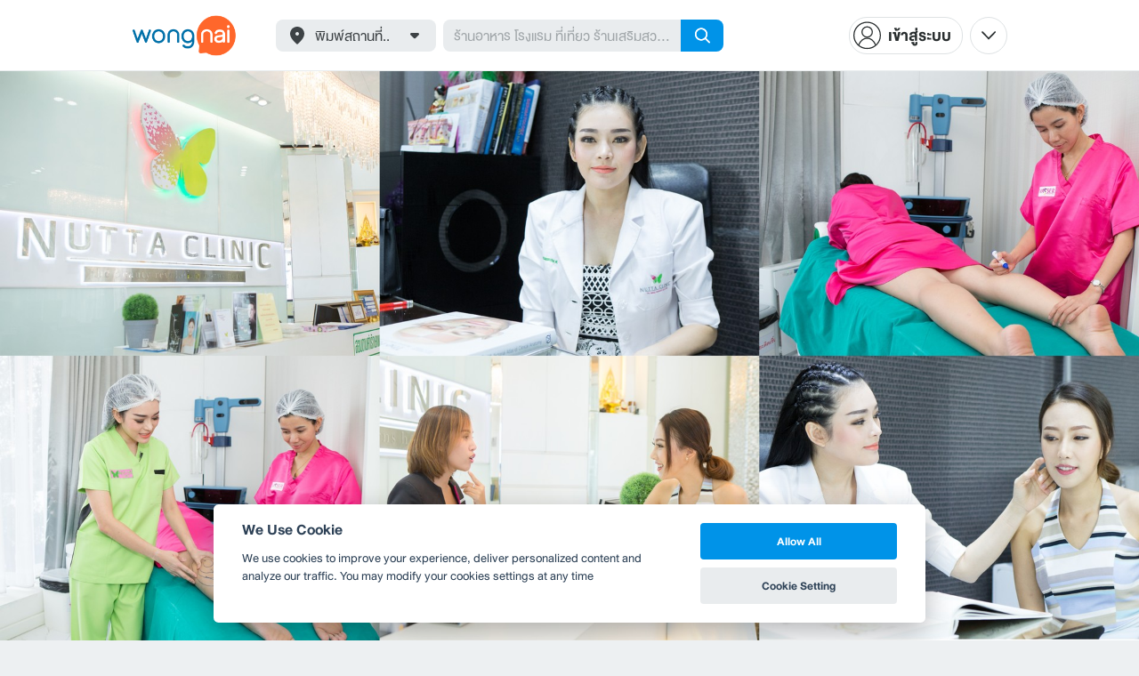

--- FILE ---
content_type: text/html; charset=utf-8
request_url: https://www.wongnai.com/beauty-services/misunderstand-about-plastic-surgery
body_size: 41972
content:
<!DOCTYPE html>
<html xmlns:fb="http://ogp.me/ns/fb#" xmlns:og="http://ogp.me/ns#" lang="th">
<head>
	<title data-react-helmet="true">ศัลยกรรมกับความเชื่อแบบผิดๆ อยากเปลี่ยนชีวิตต้องคิดใหม่</title>
	<meta data-react-helmet="true" name="theme-color" content="#ffffff"/><meta data-react-helmet="true" name="color-scheme" content="light only"/><meta data-react-helmet="true" name="apple-itunes-app" content="app-id=403745899"/><meta data-react-helmet="true" name="description" content="ศัลยกรรมไม่น่ากลัวอย่างที่คิด เราอาจแค่รู้ข้อมูลไม่มากพอเท่านั้นเอง วันนี้วงในพามาไขความเชื่อแบบผิดๆเกี่ยวกับศัลยกรรมที่เราอาจยังไม่รู้ที่ Nutta Clinic ค่ะ"/><meta data-react-helmet="true" name="keywords" content="ศัลยกรรม,Nutta Clinic,ศัลยกรรม,เสริมจมูก,เสริมคาง,ดูดไขมัน"/><meta data-react-helmet="true" name="robots" content="all"/><meta data-react-helmet="true" property="og:title" content="ศัลยกรรมกับความเชื่อแบบผิดๆ อยากเปลี่ยนชีวิตต้องคิดใหม่ on wongnai.com"/><meta data-react-helmet="true" property="og:type" content="article"/><meta data-react-helmet="true" property="og:url" content="https://www.wongnai.com/beauty-services/misunderstand-about-plastic-surgery"/><meta data-react-helmet="true" property="og:description" content="ศัลยกรรมไม่น่ากลัวอย่างที่คิด เราอาจแค่รู้ข้อมูลไม่มากพอเท่านั้นเอง วันนี้วงในพามาไขความเชื่อแบบผิดๆเกี่ยวกับศัลยกรรมที่เราอาจยังไม่รู้ที่ Nutta Clinic ค่ะ"/><meta data-react-helmet="true" property="og:image" content="https://s3-ap-southeast-1.amazonaws.com/photo.wongnai.com/photos/2016/09/09/b2490d043016428db90e37e98e746e2b.jpg"/><meta data-react-helmet="true" name="thumbnail" content="https://s3-ap-southeast-1.amazonaws.com/photo.wongnai.com/photos/2016/09/09/b2490d043016428db90e37e98e746e2b.jpg"/><meta data-react-helmet="true" property="twitter:card" content="summary_large_image"/><meta data-react-helmet="true" property="twitter:site" content="@wongnai"/>
	<base href="/" />
	<meta http-equiv="content-type" content="text/html; charset=UTF-8" />
	<meta http-equiv="content-language" content="th, en" />
	<meta http-equiv="X-UA-Compatible" content="IE=Edge" />
	<meta name="viewport" content="width=device-width, initial-scale=1.0, user-scalable=0" />
	<meta name="robots" content="all" />
	<meta name="inmobi-site-verification" content="3039dc975e9df4c4ee341132415dcfd4" />
	<meta property="fb:app_id" content="120959154612889" />
	<meta property="fb:pages" content="154984664519467" />
	<meta property="fb:pages" content="641317632611026" />
	<link rel="shortcut icon" href="/favicon.ico" type="image/x-icon" />
	<link rel="apple-touch-icon" href="https://static2.wongnai.com/static2/images/XWU7FL1.png" />
	<link rel="search" title="Wongnai" type="application/opensearchdescription+xml" href="/opensearch.xml" />
	
	<link data-react-helmet="true" rel="canonical" href="https://www.wongnai.com/beauty-services/misunderstand-about-plastic-surgery"/>
	<link data-chunk="main" rel="stylesheet" href="https://static2.wongnai.com/static2/stylesbff2fc76816906d0c34c.css">
	<link data-chunk="main" rel="preload" as="style" href="https://static2.wongnai.com/static2/stylesbff2fc76816906d0c34c.css">
<link data-chunk="polyfill" rel="preload" as="script" href="https://static2.wongnai.com/static2/runtimea28d0362505096c4ec35.js">
<link data-chunk="polyfill" rel="preload" as="script" href="https://static2.wongnai.com/static2/polyfill95f770b668909d0d1121.js">
<link data-chunk="main" rel="preload" as="script" href="https://static2.wongnai.com/static2/stylesbff2fc76816906d0c34c.js">
<link data-chunk="main" rel="preload" as="script" href="https://static2.wongnai.com/static2/50473cc04a7cecd144a6ca2b.js">
<link data-chunk="main" rel="preload" as="script" href="https://static2.wongnai.com/static2/mainc40d3e246c59d10908c7.js">
<link data-chunk="article-DefaultArticlePage" rel="preload" as="script" href="https://static2.wongnai.com/static2/737710514f449ced76e0.js">
<link data-chunk="article-DefaultArticlePage" rel="preload" as="script" href="https://static2.wongnai.com/static2/00d7dc7705d22d53b6fd.js">
	<style data-styled="true" data-styled-version="5.3.1">.fHBDJP{display:block;width:100%;position:relative;background-color:var(--gray-50);height:auto;font-size:0;}/*!sc*/
data-styled.g1[id="epawmp-0"]{content:"fHBDJP,"}/*!sc*/
.bLCzSn{--gray-white:var(--light-gray-white);--gray-25:var(--light-gray-25);--gray-50:var(--light-gray-50);--gray-75:var(--light-gray-75);--gray-100:var(--light-gray-100);--gray-150:var(--light-gray-150);--gray-250:var(--light-gray-250);--gray-300:var(--light-gray-300);--gray-400:var(--light-gray-400);--gray-500:var(--light-gray-500);--gray-550:var(--light-gray-550);--gray-650:var(--light-gray-650);--gray-700:var(--light-gray-700);--gray-800:var(--light-gray-800);--gray-850:var(--light-gray-850);--gray-900:var(--light-gray-900);--blue-10:var(--light-blue-10);--blue-100:var(--light-blue-100);--blue-200:var(--light-blue-200);--blue-300:var(--light-blue-300);--blue-400:var(--light-blue-400);--blue-500:var(--light-blue-500);--blue-600:var(--light-blue-600);--blue-700:var(--light-blue-700);--blue-800:var(--light-blue-800);--blue-900:var(--light-blue-900);--green-10:var(--light-green-10);--green-100:var(--light-green-100);--green-200:var(--light-green-200);--green-300:var(--light-green-300);--green-400:var(--light-green-400);--green-500:var(--light-green-500);--green-600:var(--light-green-600);--green-700:var(--light-green-700);--green-800:var(--light-green-800);--green-900:var(--light-green-900);--orange-10:var(--light-orange-10);--orange-100:var(--light-orange-100);--orange-200:var(--light-orange-200);--orange-300:var(--light-orange-300);--orange-400:var(--light-orange-400);--orange-500:var(--light-orange-500);--orange-600:var(--light-orange-600);--orange-700:var(--light-orange-700);--orange-800:var(--light-orange-800);--orange-900:var(--light-orange-900);--red-10:var(--light-red-10);--red-100:var(--light-red-100);--red-200:var(--light-red-200);--red-300:var(--light-red-300);--red-400:var(--light-red-400);--red-500:var(--light-red-500);--red-600:var(--light-red-600);--red-700:var(--light-red-700);--red-800:var(--light-red-800);--red-900:var(--light-red-900);--yellow-10:var(--light-yellow-10);--yellow-100:var(--light-yellow-100);--yellow-200:var(--light-yellow-200);--yellow-300:var(--light-yellow-300);--yellow-400:var(--light-yellow-400);--yellow-500:var(--light-yellow-500);--yellow-600:var(--light-yellow-600);--yellow-700:var(--light-yellow-700);--yellow-800:var(--light-yellow-800);--yellow-900:var(--light-yellow-900);--pink-10:var(--light-pink-10);--pink-100:var(--light-pink-100);--pink-200:var(--light-pink-200);--pink-300:var(--light-pink-300);--pink-400:var(--light-pink-400);--pink-500:var(--light-pink-500);--pink-600:var(--light-pink-600);--pink-700:var(--light-pink-700);--pink-800:var(--light-pink-800);--pink-900:var(--light-pink-900);--cyan-10:var(--light-cyan-10);--cyan-100:var(--light-cyan-100);--cyan-200:var(--light-cyan-200);--cyan-300:var(--light-cyan-300);--cyan-400:var(--light-cyan-400);--cyan-500:var(--light-cyan-500);--cyan-600:var(--light-cyan-600);--cyan-700:var(--light-cyan-700);--cyan-800:var(--light-cyan-800);--cyan-900:var(--light-cyan-900);--brick-10:var(--light-brick-10);--brick-100:var(--light-brick-100);--brick-200:var(--light-brick-200);--brick-300:var(--light-brick-300);--brick-400:var(--light-brick-400);--brick-500:var(--light-brick-500);--brick-600:var(--light-brick-600);--brick-700:var(--light-brick-700);--brick-800:var(--light-brick-800);--brick-900:var(--light-brick-900);--teal-10:var(--light-teal-10);--teal-100:var(--light-teal-100);--teal-200:var(--light-teal-200);--teal-300:var(--light-teal-300);--teal-400:var(--light-teal-400);--teal-500:var(--light-teal-500);--teal-600:var(--light-teal-600);--teal-700:var(--light-teal-700);--teal-800:var(--light-teal-800);--teal-900:var(--light-teal-900);--primary-10:var(--blue-10);--primary-100:var(--blue-100);--primary-200:var(--blue-200);--primary-300:var(--blue-300);--primary-400:var(--blue-400);--primary-500:var(--blue-500);--primary-600:var(--blue-600);--primary-700:var(--blue-700);--primary-800:var(--blue-800);--primary-900:var(--blue-900);}/*!sc*/
data-styled.g2[id="Wrapper-sc-1eyywg"]{content:"bLCzSn,"}/*!sc*/
:root{--light-blue-10:#f2fbff;--light-blue-100:#d8f0fd;--light-blue-200:#bee6fa;--light-blue-300:#8cd1f6;--light-blue-400:#5cbcf1;--light-blue-500:#2da8ed;--light-blue-600:#0093e8;--light-blue-700:#0070a8;--light-blue-800:#005b89;--light-blue-900:#002a40;--dark-blue-100:#d8f0fd;--dark-blue-200:#bee6fa;--dark-blue-300:#8cd1f6;--dark-blue-400:#5cbcf1;--dark-blue-500:#2da8ed;--dark-blue-600:#0093e8;--dark-blue-700:#205d80;--dark-blue-800:#2d4959;--dark-blue-900:#32414a;--dark-blue-990:#20292e;--light-gray-25:#f4f6f7;--light-gray-50:#edf0f2;--light-gray-75:#e9ecee;--light-gray-100:#dee2e4;--light-gray-150:#c9ced0;--light-gray-250:#b4babd;--light-gray-300:#a0a6a9;--light-gray-400:#8c9396;--light-gray-500:#787f83;--light-gray-550:#656c6f;--light-gray-650:#53595c;--light-gray-700:#3d4245;--light-gray-800:#2e3335;--light-gray-850:#282d2e;--light-gray-900:#1d2021;--light-gray-white:#ffffff;--dark-gray-25:#f4f6f7;--dark-gray-50:#e9ecee;--dark-gray-100:#dee2e4;--dark-gray-150:#c9ced0;--dark-gray-250:#b4babd;--dark-gray-300:#a0a6a9;--dark-gray-400:#8c9396;--dark-gray-500:#787f83;--dark-gray-550:#656c6f;--dark-gray-650:#53595c;--dark-gray-700:#3d4245;--dark-gray-800:#2e3335;--dark-gray-850:#282d2e;--dark-gray-900:#1d2021;--dark-gray-950:#131414;--dark-gray-white:#ffffff;--light-green-10:#f0fff7;--light-green-100:#c9f5dd;--light-green-200:#a4ebc4;--light-green-300:#69d89b;--light-green-400:#35c676;--light-green-500:#0ab356;--light-green-600:#00a838;--light-green-700:#008e33;--light-green-800:#00742c;--light-green-900:#00401c;--dark-green-100:#c9f5dd;--dark-green-200:#a4ebc4;--dark-green-300:#69d89b;--dark-green-400:#35c676;--dark-green-500:#0ab356;--dark-green-600:#00a838;--dark-green-700:#228041;--dark-green-800:#30593e;--dark-green-900:#2a3c30;--dark-green-990:#1e2922;--light-orange-10:#fff4f0;--light-orange-100:#fee4db;--light-orange-200:#fdd5c6;--light-orange-300:#fbb69e;--light-orange-400:#f89876;--light-orange-500:#f67b4f;--light-orange-600:#f45e28;--light-orange-700:#c74718;--light-orange-800:#9a330d;--light-orange-900:#401200;--dark-orange-100:#fff4f0;--dark-orange-200:#fee4db;--dark-orange-300:#fdd5c6;--dark-orange-400:#fbb69e;--dark-orange-500:#f89876;--dark-orange-600:#f45e28;--dark-orange-700:#8c4a32;--dark-orange-800:#664438;--dark-orange-900:#4a3832;--dark-orange-990:#2b221e;--light-red-10:#fff1f0;--light-red-100:#ffdcd8;--light-red-200:#ffc7c0;--light-red-300:#ff9d90;--light-red-400:#ff7260;--light-red-500:#ff4831;--light-red-600:#ff1d00;--light-red-700:#cf1400;--light-red-800:#9f0d00;--light-red-900:#400400;--dark-red-100:#ffdcd8;--dark-red-200:#ffc7c0;--dark-red-300:#ff9d90;--dark-red-400:#ff7260;--dark-red-500:#ff4831;--dark-red-600:#ff1d00;--dark-red-700:#802b20;--dark-red-800:#59322d;--dark-red-900:#473230;--dark-red-990:#2e2220;--light-yellow-10:#fffaed;--light-yellow-100:#fef1d4;--light-yellow-200:#fce8bc;--light-yellow-300:#fad88b;--light-yellow-400:#f7c85c;--light-yellow-500:#f5b92d;--light-yellow-600:#f2aa00;--light-yellow-700:#cc8a00;--light-yellow-800:#a76b00;--light-yellow-900:#5c3600;--dark-yellow-100:#fef1d4;--dark-yellow-200:#fce8bc;--dark-yellow-300:#fad88b;--dark-yellow-400:#f7c85c;--dark-yellow-500:#f5b92d;--dark-yellow-600:#f2aa00;--dark-yellow-700:#997829;--dark-yellow-800:#665737;--dark-yellow-900:#474132;--dark-yellow-990:#29261e;--light-teal-10:#f2fdff;--light-teal-100:#d5f4f9;--light-teal-200:#b9ebf4;--light-teal-300:#85dae9;--light-teal-400:#54c9dd;--light-teal-500:#28b9d2;--light-teal-600:#00aac7;--light-teal-700:#0c8ea4;--light-teal-800:#137181;--light-teal-900:#12343b;--dark-teal-100:#d5f4f9;--dark-teal-200:#b9ebf4;--dark-teal-300:#85dae9;--dark-teal-400:#54c9dd;--dark-teal-500:#28b9d2;--dark-teal-600:#00aac7;--dark-teal-700:#19616e;--dark-teal-800:#264f57;--dark-teal-900:#2e4447;--dark-teal-990:#1d2729;--light-brick-10:#fff3f2;--light-brick-100:#fadedb;--light-brick-200:#f4c9c5;--light-brick-300:#e9a19a;--light-brick-400:#de7c73;--light-brick-500:#d25a4f;--light-brick-600:#c73b2e;--light-brick-700:#aa3b2d;--light-brick-800:#862216;--light-brick-900:#400700;--dark-brick-100:#fadedb;--dark-brick-200:#f4c9c5;--dark-brick-300:#e9a19a;--dark-brick-400:#de7c73;--dark-brick-500:#d25a4f;--dark-brick-600:#c73b2e;--dark-brick-700:#7a2822;--dark-brick-800:#59302d;--dark-brick-900:#472f2e;--dark-brick-990:#30201f;--light-cyan-10:#f2fffc;--light-cyan-100:#d6f7ee;--light-cyan-200:#bbefe1;--light-cyan-300:#89dfc8;--light-cyan-400:#5cd0b1;--light-cyan-500:#34c09b;--light-cyan-600:#12b086;--light-cyan-700:#119270;--light-cyan-800:#10745a;--light-cyan-900:#0c3b2e;--dark-cyan-100:#d6f7ee;--dark-cyan-200:#bbefe1;--dark-cyan-300:#89dfc8;--dark-cyan-400:#5cd0b1;--dark-cyan-500:#34c09b;--dark-cyan-600:#12b086;--dark-cyan-700:#2dc29a;--dark-cyan-800:#74c2ad;--dark-cyan-900:#2d453e;--dark-cyan-990:#202e2a;--light-pink-10:#fff2f4;--light-pink-100:#ffe2e5;--light-pink-200:#fed2d7;--light-pink-300:#fdb3ba;--light-pink-400:#fc939e;--light-pink-500:#fb7482;--light-pink-600:#fa5567;--light-pink-700:#cb4352;--light-pink-800:#9d323d;--light-pink-900:#401318;--dark-pink-100:#ffe2e5;--dark-pink-200:#fed2d7;--dark-pink-300:#fdb3ba;--dark-pink-400:#fc939e;--dark-pink-500:#fb7482;--dark-pink-600:#fa5567;--dark-pink-700:#75242e;--dark-pink-800:#5e3136;--dark-pink-900:#4a3436;--dark-pink-990:#2e2123;}/*!sc*/
:root .text-primary-900{color:var(--primary-900);}/*!sc*/
:root .text-primary-800{color:var(--primary-800);}/*!sc*/
:root .text-primary-700{color:var(--primary-700);}/*!sc*/
:root .text-primary-600{color:var(--primary-600);}/*!sc*/
:root .text-primary-500{color:var(--primary-500);}/*!sc*/
:root .text-primary-400{color:var(--primary-400);}/*!sc*/
:root .text-primary-300{color:var(--primary-300);}/*!sc*/
:root .text-primary-200{color:var(--primary-200);}/*!sc*/
:root .text-primary-100{color:var(--primary-100);}/*!sc*/
:root .text-primary-10{color:var(--primary-10);}/*!sc*/
:root .text-blue-900{color:var(--blue-900);}/*!sc*/
:root .text-blue-800{color:var(--blue-800);}/*!sc*/
:root .text-blue-700{color:var(--blue-700);}/*!sc*/
:root .text-blue-600{color:var(--blue-600);}/*!sc*/
:root .text-blue-500{color:var(--blue-500);}/*!sc*/
:root .text-blue-400{color:var(--blue-400);}/*!sc*/
:root .text-blue-300{color:var(--blue-300);}/*!sc*/
:root .text-blue-200{color:var(--blue-200);}/*!sc*/
:root .text-blue-100{color:var(--blue-100);}/*!sc*/
:root .text-blue-10{color:var(--blue-10);}/*!sc*/
:root .text-gray-900{color:var(--gray-900);}/*!sc*/
:root .text-gray-850{color:var(--gray-850);}/*!sc*/
:root .text-gray-800{color:var(--gray-800);}/*!sc*/
:root .text-gray-700{color:var(--gray-700);}/*!sc*/
:root .text-gray-650{color:var(--gray-650);}/*!sc*/
:root .text-gray-550{color:var(--gray-550);}/*!sc*/
:root .text-gray-500{color:var(--gray-500);}/*!sc*/
:root .text-gray-400{color:var(--gray-400);}/*!sc*/
:root .text-gray-300{color:var(--gray-300);}/*!sc*/
:root .text-gray-250{color:var(--gray-250);}/*!sc*/
:root .text-gray-150{color:var(--gray-150);}/*!sc*/
:root .text-gray-100{color:var(--gray-100);}/*!sc*/
:root .text-gray-75{color:var(--gray-75);}/*!sc*/
:root .text-gray-50{color:var(--gray-50);}/*!sc*/
:root .text-gray-25{color:var(--gray-25);}/*!sc*/
:root .text-white{color:var(--gray-white);}/*!sc*/
:root .text-green-900{color:var(--green-900);}/*!sc*/
:root .text-green-800{color:var(--green-800);}/*!sc*/
:root .text-green-700{color:var(--green-700);}/*!sc*/
:root .text-green-600{color:var(--green-600);}/*!sc*/
:root .text-green-500{color:var(--green-500);}/*!sc*/
:root .text-green-400{color:var(--green-400);}/*!sc*/
:root .text-green-300{color:var(--green-300);}/*!sc*/
:root .text-green-200{color:var(--green-200);}/*!sc*/
:root .text-green-100{color:var(--green-100);}/*!sc*/
:root .text-green-10{color:var(--green-10);}/*!sc*/
:root .text-orange-900{color:var(--orange-900);}/*!sc*/
:root .text-orange-800{color:var(--orange-800);}/*!sc*/
:root .text-orange-700{color:var(--orange-700);}/*!sc*/
:root .text-orange-600{color:var(--orange-600);}/*!sc*/
:root .text-orange-500{color:var(--orange-500);}/*!sc*/
:root .text-orange-400{color:var(--orange-400);}/*!sc*/
:root .text-orange-300{color:var(--orange-300);}/*!sc*/
:root .text-orange-200{color:var(--orange-200);}/*!sc*/
:root .text-orange-100{color:var(--orange-100);}/*!sc*/
:root .text-orange-10{color:var(--orange-10);}/*!sc*/
:root .text-red-900{color:var(--red-900);}/*!sc*/
:root .text-red-800{color:var(--red-800);}/*!sc*/
:root .text-red-700{color:var(--red-700);}/*!sc*/
:root .text-red-600{color:var(--red-600);}/*!sc*/
:root .text-red-500{color:var(--red-500);}/*!sc*/
:root .text-red-400{color:var(--red-400);}/*!sc*/
:root .text-red-300{color:var(--red-300);}/*!sc*/
:root .text-red-200{color:var(--red-200);}/*!sc*/
:root .text-red-100{color:var(--red-100);}/*!sc*/
:root .text-red-10{color:var(--red-10);}/*!sc*/
:root .text-yellow-900{color:var(--yellow-900);}/*!sc*/
:root .text-yellow-800{color:var(--yellow-800);}/*!sc*/
:root .text-yellow-700{color:var(--yellow-700);}/*!sc*/
:root .text-yellow-600{color:var(--yellow-600);}/*!sc*/
:root .text-yellow-500{color:var(--yellow-500);}/*!sc*/
:root .text-yellow-400{color:var(--yellow-400);}/*!sc*/
:root .text-yellow-300{color:var(--yellow-300);}/*!sc*/
:root .text-yellow-200{color:var(--yellow-200);}/*!sc*/
:root .text-yellow-100{color:var(--yellow-100);}/*!sc*/
:root .text-yellow-10{color:var(--yellow-10);}/*!sc*/
@media (prefers-color-scheme:dark){:root{--light-blue-10:#f2fbff;--light-blue-100:#d8f0fd;--light-blue-200:#bee6fa;--light-blue-300:#8cd1f6;--light-blue-400:#5cbcf1;--light-blue-500:#2da8ed;--light-blue-600:#0093e8;--light-blue-700:#0070a8;--light-blue-800:#005b89;--light-blue-900:#002a40;--dark-blue-100:#d8f0fd;--dark-blue-200:#bee6fa;--dark-blue-300:#8cd1f6;--dark-blue-400:#5cbcf1;--dark-blue-500:#2da8ed;--dark-blue-600:#0093e8;--dark-blue-700:#205d80;--dark-blue-800:#2d4959;--dark-blue-900:#32414a;--dark-blue-990:#20292e;--light-gray-25:#f4f6f7;--light-gray-50:#edf0f2;--light-gray-75:#e9ecee;--light-gray-100:#dee2e4;--light-gray-150:#c9ced0;--light-gray-250:#b4babd;--light-gray-300:#a0a6a9;--light-gray-400:#8c9396;--light-gray-500:#787f83;--light-gray-550:#656c6f;--light-gray-650:#53595c;--light-gray-700:#3d4245;--light-gray-800:#2e3335;--light-gray-850:#282d2e;--light-gray-900:#1d2021;--light-gray-white:#ffffff;--dark-gray-25:#f4f6f7;--dark-gray-50:#e9ecee;--dark-gray-100:#dee2e4;--dark-gray-150:#c9ced0;--dark-gray-250:#b4babd;--dark-gray-300:#a0a6a9;--dark-gray-400:#8c9396;--dark-gray-500:#787f83;--dark-gray-550:#656c6f;--dark-gray-650:#53595c;--dark-gray-700:#3d4245;--dark-gray-800:#2e3335;--dark-gray-850:#282d2e;--dark-gray-900:#1d2021;--dark-gray-950:#131414;--dark-gray-white:#ffffff;--light-green-10:#f0fff7;--light-green-100:#c9f5dd;--light-green-200:#a4ebc4;--light-green-300:#69d89b;--light-green-400:#35c676;--light-green-500:#0ab356;--light-green-600:#00a838;--light-green-700:#008e33;--light-green-800:#00742c;--light-green-900:#00401c;--dark-green-100:#c9f5dd;--dark-green-200:#a4ebc4;--dark-green-300:#69d89b;--dark-green-400:#35c676;--dark-green-500:#0ab356;--dark-green-600:#00a838;--dark-green-700:#228041;--dark-green-800:#30593e;--dark-green-900:#2a3c30;--dark-green-990:#1e2922;--light-orange-10:#fff4f0;--light-orange-100:#fee4db;--light-orange-200:#fdd5c6;--light-orange-300:#fbb69e;--light-orange-400:#f89876;--light-orange-500:#f67b4f;--light-orange-600:#f45e28;--light-orange-700:#c74718;--light-orange-800:#9a330d;--light-orange-900:#401200;--dark-orange-100:#fff4f0;--dark-orange-200:#fee4db;--dark-orange-300:#fdd5c6;--dark-orange-400:#fbb69e;--dark-orange-500:#f89876;--dark-orange-600:#f45e28;--dark-orange-700:#8c4a32;--dark-orange-800:#664438;--dark-orange-900:#4a3832;--dark-orange-990:#2b221e;--light-red-10:#fff1f0;--light-red-100:#ffdcd8;--light-red-200:#ffc7c0;--light-red-300:#ff9d90;--light-red-400:#ff7260;--light-red-500:#ff4831;--light-red-600:#ff1d00;--light-red-700:#cf1400;--light-red-800:#9f0d00;--light-red-900:#400400;--dark-red-100:#ffdcd8;--dark-red-200:#ffc7c0;--dark-red-300:#ff9d90;--dark-red-400:#ff7260;--dark-red-500:#ff4831;--dark-red-600:#ff1d00;--dark-red-700:#802b20;--dark-red-800:#59322d;--dark-red-900:#473230;--dark-red-990:#2e2220;--light-yellow-10:#fffaed;--light-yellow-100:#fef1d4;--light-yellow-200:#fce8bc;--light-yellow-300:#fad88b;--light-yellow-400:#f7c85c;--light-yellow-500:#f5b92d;--light-yellow-600:#f2aa00;--light-yellow-700:#cc8a00;--light-yellow-800:#a76b00;--light-yellow-900:#5c3600;--dark-yellow-100:#fef1d4;--dark-yellow-200:#fce8bc;--dark-yellow-300:#fad88b;--dark-yellow-400:#f7c85c;--dark-yellow-500:#f5b92d;--dark-yellow-600:#f2aa00;--dark-yellow-700:#997829;--dark-yellow-800:#665737;--dark-yellow-900:#474132;--dark-yellow-990:#29261e;--light-teal-10:#f2fdff;--light-teal-100:#d5f4f9;--light-teal-200:#b9ebf4;--light-teal-300:#85dae9;--light-teal-400:#54c9dd;--light-teal-500:#28b9d2;--light-teal-600:#00aac7;--light-teal-700:#0c8ea4;--light-teal-800:#137181;--light-teal-900:#12343b;--dark-teal-100:#d5f4f9;--dark-teal-200:#b9ebf4;--dark-teal-300:#85dae9;--dark-teal-400:#54c9dd;--dark-teal-500:#28b9d2;--dark-teal-600:#00aac7;--dark-teal-700:#19616e;--dark-teal-800:#264f57;--dark-teal-900:#2e4447;--dark-teal-990:#1d2729;--light-brick-10:#fff3f2;--light-brick-100:#fadedb;--light-brick-200:#f4c9c5;--light-brick-300:#e9a19a;--light-brick-400:#de7c73;--light-brick-500:#d25a4f;--light-brick-600:#c73b2e;--light-brick-700:#aa3b2d;--light-brick-800:#862216;--light-brick-900:#400700;--dark-brick-100:#fadedb;--dark-brick-200:#f4c9c5;--dark-brick-300:#e9a19a;--dark-brick-400:#de7c73;--dark-brick-500:#d25a4f;--dark-brick-600:#c73b2e;--dark-brick-700:#7a2822;--dark-brick-800:#59302d;--dark-brick-900:#472f2e;--dark-brick-990:#30201f;--light-cyan-10:#f2fffc;--light-cyan-100:#d6f7ee;--light-cyan-200:#bbefe1;--light-cyan-300:#89dfc8;--light-cyan-400:#5cd0b1;--light-cyan-500:#34c09b;--light-cyan-600:#12b086;--light-cyan-700:#119270;--light-cyan-800:#10745a;--light-cyan-900:#0c3b2e;--dark-cyan-100:#d6f7ee;--dark-cyan-200:#bbefe1;--dark-cyan-300:#89dfc8;--dark-cyan-400:#5cd0b1;--dark-cyan-500:#34c09b;--dark-cyan-600:#12b086;--dark-cyan-700:#2dc29a;--dark-cyan-800:#74c2ad;--dark-cyan-900:#2d453e;--dark-cyan-990:#202e2a;--light-pink-10:#fff2f4;--light-pink-100:#ffe2e5;--light-pink-200:#fed2d7;--light-pink-300:#fdb3ba;--light-pink-400:#fc939e;--light-pink-500:#fb7482;--light-pink-600:#fa5567;--light-pink-700:#cb4352;--light-pink-800:#9d323d;--light-pink-900:#401318;--dark-pink-100:#ffe2e5;--dark-pink-200:#fed2d7;--dark-pink-300:#fdb3ba;--dark-pink-400:#fc939e;--dark-pink-500:#fb7482;--dark-pink-600:#fa5567;--dark-pink-700:#75242e;--dark-pink-800:#5e3136;--dark-pink-900:#4a3436;--dark-pink-990:#2e2123;}:root .text-primary-900{color:var(--primary-900);}:root .text-primary-800{color:var(--primary-800);}:root .text-primary-700{color:var(--primary-700);}:root .text-primary-600{color:var(--primary-600);}:root .text-primary-500{color:var(--primary-500);}:root .text-primary-400{color:var(--primary-400);}:root .text-primary-300{color:var(--primary-300);}:root .text-primary-200{color:var(--primary-200);}:root .text-primary-100{color:var(--primary-100);}:root .text-primary-10{color:var(--primary-10);}:root .text-blue-900{color:var(--blue-900);}:root .text-blue-800{color:var(--blue-800);}:root .text-blue-700{color:var(--blue-700);}:root .text-blue-600{color:var(--blue-600);}:root .text-blue-500{color:var(--blue-500);}:root .text-blue-400{color:var(--blue-400);}:root .text-blue-300{color:var(--blue-300);}:root .text-blue-200{color:var(--blue-200);}:root .text-blue-100{color:var(--blue-100);}:root .text-blue-10{color:var(--blue-10);}:root .text-gray-900{color:var(--gray-900);}:root .text-gray-850{color:var(--gray-850);}:root .text-gray-800{color:var(--gray-800);}:root .text-gray-700{color:var(--gray-700);}:root .text-gray-650{color:var(--gray-650);}:root .text-gray-550{color:var(--gray-550);}:root .text-gray-500{color:var(--gray-500);}:root .text-gray-400{color:var(--gray-400);}:root .text-gray-300{color:var(--gray-300);}:root .text-gray-250{color:var(--gray-250);}:root .text-gray-150{color:var(--gray-150);}:root .text-gray-100{color:var(--gray-100);}:root .text-gray-75{color:var(--gray-75);}:root .text-gray-50{color:var(--gray-50);}:root .text-gray-25{color:var(--gray-25);}:root .text-white{color:var(--gray-white);}:root .text-green-900{color:var(--green-900);}:root .text-green-800{color:var(--green-800);}:root .text-green-700{color:var(--green-700);}:root .text-green-600{color:var(--green-600);}:root .text-green-500{color:var(--green-500);}:root .text-green-400{color:var(--green-400);}:root .text-green-300{color:var(--green-300);}:root .text-green-200{color:var(--green-200);}:root .text-green-100{color:var(--green-100);}:root .text-green-10{color:var(--green-10);}:root .text-orange-900{color:var(--orange-900);}:root .text-orange-800{color:var(--orange-800);}:root .text-orange-700{color:var(--orange-700);}:root .text-orange-600{color:var(--orange-600);}:root .text-orange-500{color:var(--orange-500);}:root .text-orange-400{color:var(--orange-400);}:root .text-orange-300{color:var(--orange-300);}:root .text-orange-200{color:var(--orange-200);}:root .text-orange-100{color:var(--orange-100);}:root .text-orange-10{color:var(--orange-10);}:root .text-red-900{color:var(--red-900);}:root .text-red-800{color:var(--red-800);}:root .text-red-700{color:var(--red-700);}:root .text-red-600{color:var(--red-600);}:root .text-red-500{color:var(--red-500);}:root .text-red-400{color:var(--red-400);}:root .text-red-300{color:var(--red-300);}:root .text-red-200{color:var(--red-200);}:root .text-red-100{color:var(--red-100);}:root .text-red-10{color:var(--red-10);}:root .text-yellow-900{color:var(--yellow-900);}:root .text-yellow-800{color:var(--yellow-800);}:root .text-yellow-700{color:var(--yellow-700);}:root .text-yellow-600{color:var(--yellow-600);}:root .text-yellow-500{color:var(--yellow-500);}:root .text-yellow-400{color:var(--yellow-400);}:root .text-yellow-300{color:var(--yellow-300);}:root .text-yellow-200{color:var(--yellow-200);}:root .text-yellow-100{color:var(--yellow-100);}:root .text-yellow-10{color:var(--yellow-10);}}/*!sc*/
body{-webkit-transition:color 0.5s cubic-bezier(0.22,1.19,0.22,0.95), background-color 0.5s cubic-bezier(0.22,1.19,0.22,0.95);transition:color 0.5s cubic-bezier(0.22,1.19,0.22,0.95), background-color 0.5s cubic-bezier(0.22,1.19,0.22,0.95);}/*!sc*/
.rg24{font-weight:normal;font-size:24px;line-height:36px;}/*!sc*/
.rg20{font-weight:normal;font-size:20px;line-height:30px;}/*!sc*/
.rg18{font-weight:normal;font-size:18px;line-height:28px;}/*!sc*/
.rg16{font-weight:normal;font-size:16px;line-height:24px;}/*!sc*/
.rg14{font-weight:normal;font-size:14px;line-height:20px;}/*!sc*/
.rg12{font-weight:normal;font-size:12px;line-height:18px;}/*!sc*/
.rg10{font-weight:normal;font-size:10px;line-height:14px;}/*!sc*/
.rg8{font-weight:normal;font-size:8px;line-height:12px;}/*!sc*/
.md18{font-weight:500;font-size:18px;line-height:28px;}/*!sc*/
.md16{font-weight:500;font-size:16px;line-height:24px;}/*!sc*/
.md14{font-weight:500;font-size:14px;line-height:20px;}/*!sc*/
.md12{font-weight:500;font-size:12px;line-height:18px;}/*!sc*/
.md10{font-weight:500;font-size:10px;line-height:14px;}/*!sc*/
.bd48{font-weight:bold;font-size:48px;line-height:56px;}/*!sc*/
.bd36{font-weight:bold;font-size:36px;line-height:48px;}/*!sc*/
.bd24{font-weight:bold;font-size:24px;line-height:36px;}/*!sc*/
.bd20{font-weight:bold;font-size:20px;line-height:30px;}/*!sc*/
.bd18{font-weight:bold;font-size:18px;line-height:28px;}/*!sc*/
.bd16{font-weight:bold;font-size:16px;line-height:24px;}/*!sc*/
.bd14{font-weight:bold;font-size:14px;line-height:20px;}/*!sc*/
@media (max-width:991px){.rg24-mWeb{font-weight:normal;font-size:24px;line-height:36px;}.rg20-mWeb{font-weight:normal;font-size:20px;line-height:30px;}.rg18-mWeb{font-weight:normal;font-size:18px;line-height:28px;}.rg16-mWeb{font-weight:normal;font-size:16px;line-height:24px;}.rg14-mWeb{font-weight:normal;font-size:14px;line-height:20px;}.rg12-mWeb{font-weight:normal;font-size:12px;line-height:18px;}.rg10-mWeb{font-weight:normal;font-size:10px;line-height:14px;}.rg8-mWeb{font-weight:normal;font-size:8px;line-height:12px;}.md18-mWeb{font-weight:500;font-size:18px;line-height:28px;}.md16-mWeb{font-weight:500;font-size:16px;line-height:24px;}.md14-mWeb{font-weight:500;font-size:14px;line-height:20px;}.md12-mWeb{font-weight:500;font-size:12px;line-height:18px;}.md10-mWeb{font-weight:500;font-size:10px;line-height:14px;}.bd48-mWeb{font-weight:bold;font-size:36px;line-height:48px;}.bd36-mWeb{font-weight:bold;font-size:36px;line-height:48px;}.bd24-mWeb{font-weight:bold;font-size:24px;line-height:36px;}.bd20-mWeb{font-weight:bold;font-size:20px;line-height:30px;}.bd18-mWeb{font-weight:bold;font-size:18px;line-height:28px;}.bd16-mWeb{font-weight:bold;font-size:16px;line-height:24px;}.bd14-mWeb{font-weight:bold;font-size:14px;line-height:20px;}}/*!sc*/
.font-system{font-family:none;}/*!sc*/
.font-highlight{font-family:"DB Heavent Now",sans-serif;}/*!sc*/
.break-word{word-break:break-word;}/*!sc*/
.text-center{text-align:center;}/*!sc*/
.text-overlay{color:#ffffff;text-shadow:0px 0px 2px rgba(0,0,0,0.35);}/*!sc*/
.base-block{border-radius:8px;border:1px solid var(--gray-75);background-color:var(--gray-white);}/*!sc*/
@media (max-width:991px){.base-block{width:inherit;min-width:100%;border-radius:0;border:none;background-color:var(--gray-white);}}/*!sc*/
.base-card{box-shadow:0px 2px 6px rgba(0,0,0,0.08);border-radius:8px;background-color:var(--gray-white);border:0.5px solid var(--gray-100);}/*!sc*/
*{box-sizing:border-box;}/*!sc*/
a:focus{outline-style:none;box-shadow:0 0 0 2px var(--blue-400);border-radius:2px;}/*!sc*/
.relative{position:relative !important;}/*!sc*/
.s14 svg,.s14 img{width:14px !important;height:14px !important;}/*!sc*/
svg.s14,img.s14{width:14px !important;height:14px !important;}/*!sc*/
.s18 svg,.s18 img{width:18px !important;height:18px !important;}/*!sc*/
svg.s18,img.s18{width:18px !important;height:18px !important;}/*!sc*/
.s24 svg,.s24 img{width:24px !important;height:24px !important;}/*!sc*/
svg.s24,img.s24{width:24px !important;height:24px !important;}/*!sc*/
.clickable{cursor:pointer !important;}/*!sc*/
.m-2{margin:2px !important;}/*!sc*/
.m-4{margin:4px !important;}/*!sc*/
.m-6{margin:6px !important;}/*!sc*/
.m-8{margin:8px !important;}/*!sc*/
.m-12{margin:12px !important;}/*!sc*/
.m-16{margin:16px !important;}/*!sc*/
.m-18{margin:18px !important;}/*!sc*/
.m-24{margin:24px !important;}/*!sc*/
.m-28{margin:28px !important;}/*!sc*/
.m-36{margin:36px !important;}/*!sc*/
.m-44{margin:44px !important;}/*!sc*/
.m-56{margin:56px !important;}/*!sc*/
.m-64{margin:64px !important;}/*!sc*/
.m-68{margin:68px !important;}/*!sc*/
.m-0{margin:0 !important;}/*!sc*/
.m-auto{margin:auto !important;}/*!sc*/
.mx-2{margin-left:2px !important;margin-right:2px !important;}/*!sc*/
.mx-4{margin-left:4px !important;margin-right:4px !important;}/*!sc*/
.mx-6{margin-left:6px !important;margin-right:6px !important;}/*!sc*/
.mx-8{margin-left:8px !important;margin-right:8px !important;}/*!sc*/
.mx-12{margin-left:12px !important;margin-right:12px !important;}/*!sc*/
.mx-16{margin-left:16px !important;margin-right:16px !important;}/*!sc*/
.mx-18{margin-left:18px !important;margin-right:18px !important;}/*!sc*/
.mx-24{margin-left:24px !important;margin-right:24px !important;}/*!sc*/
.mx-28{margin-left:28px !important;margin-right:28px !important;}/*!sc*/
.mx-36{margin-left:36px !important;margin-right:36px !important;}/*!sc*/
.mx-44{margin-left:44px !important;margin-right:44px !important;}/*!sc*/
.mx-56{margin-left:56px !important;margin-right:56px !important;}/*!sc*/
.mx-64{margin-left:64px !important;margin-right:64px !important;}/*!sc*/
.mx-68{margin-left:68px !important;margin-right:68px !important;}/*!sc*/
.mx-0{margin-left:0 !important;margin-right:0 !important;}/*!sc*/
.mx-auto{margin-left:auto !important;margin-right:auto !important;}/*!sc*/
.my-2{margin-top:2px !important;margin-bottom:2px !important;}/*!sc*/
.my-4{margin-top:4px !important;margin-bottom:4px !important;}/*!sc*/
.my-6{margin-top:6px !important;margin-bottom:6px !important;}/*!sc*/
.my-8{margin-top:8px !important;margin-bottom:8px !important;}/*!sc*/
.my-12{margin-top:12px !important;margin-bottom:12px !important;}/*!sc*/
.my-16{margin-top:16px !important;margin-bottom:16px !important;}/*!sc*/
.my-18{margin-top:18px !important;margin-bottom:18px !important;}/*!sc*/
.my-24{margin-top:24px !important;margin-bottom:24px !important;}/*!sc*/
.my-28{margin-top:28px !important;margin-bottom:28px !important;}/*!sc*/
.my-36{margin-top:36px !important;margin-bottom:36px !important;}/*!sc*/
.my-44{margin-top:44px !important;margin-bottom:44px !important;}/*!sc*/
.my-56{margin-top:56px !important;margin-bottom:56px !important;}/*!sc*/
.my-64{margin-top:64px !important;margin-bottom:64px !important;}/*!sc*/
.my-68{margin-top:68px !important;margin-bottom:68px !important;}/*!sc*/
.my-0{margin-top:0 !important;margin-bottom:0 !important;}/*!sc*/
.my-auto{margin-top:auto !important;margin-bottom:auto !important;}/*!sc*/
.ml-2{margin-left:2px !important;}/*!sc*/
.ml-4{margin-left:4px !important;}/*!sc*/
.ml-6{margin-left:6px !important;}/*!sc*/
.ml-8{margin-left:8px !important;}/*!sc*/
.ml-12{margin-left:12px !important;}/*!sc*/
.ml-16{margin-left:16px !important;}/*!sc*/
.ml-18{margin-left:18px !important;}/*!sc*/
.ml-24{margin-left:24px !important;}/*!sc*/
.ml-28{margin-left:28px !important;}/*!sc*/
.ml-36{margin-left:36px !important;}/*!sc*/
.ml-44{margin-left:44px !important;}/*!sc*/
.ml-56{margin-left:56px !important;}/*!sc*/
.ml-64{margin-left:64px !important;}/*!sc*/
.ml-68{margin-left:68px !important;}/*!sc*/
.ml-0{margin-left:0 !important;}/*!sc*/
.ml-auto{margin-left:auto !important;}/*!sc*/
.mr-2{margin-right:2px !important;}/*!sc*/
.mr-4{margin-right:4px !important;}/*!sc*/
.mr-6{margin-right:6px !important;}/*!sc*/
.mr-8{margin-right:8px !important;}/*!sc*/
.mr-12{margin-right:12px !important;}/*!sc*/
.mr-16{margin-right:16px !important;}/*!sc*/
.mr-18{margin-right:18px !important;}/*!sc*/
.mr-24{margin-right:24px !important;}/*!sc*/
.mr-28{margin-right:28px !important;}/*!sc*/
.mr-36{margin-right:36px !important;}/*!sc*/
.mr-44{margin-right:44px !important;}/*!sc*/
.mr-56{margin-right:56px !important;}/*!sc*/
.mr-64{margin-right:64px !important;}/*!sc*/
.mr-68{margin-right:68px !important;}/*!sc*/
.mr-0{margin-right:0 !important;}/*!sc*/
.mr-auto{margin-right:auto !important;}/*!sc*/
.mt-2{margin-top:2px !important;}/*!sc*/
.mt-4{margin-top:4px !important;}/*!sc*/
.mt-6{margin-top:6px !important;}/*!sc*/
.mt-8{margin-top:8px !important;}/*!sc*/
.mt-12{margin-top:12px !important;}/*!sc*/
.mt-16{margin-top:16px !important;}/*!sc*/
.mt-18{margin-top:18px !important;}/*!sc*/
.mt-24{margin-top:24px !important;}/*!sc*/
.mt-28{margin-top:28px !important;}/*!sc*/
.mt-36{margin-top:36px !important;}/*!sc*/
.mt-44{margin-top:44px !important;}/*!sc*/
.mt-56{margin-top:56px !important;}/*!sc*/
.mt-64{margin-top:64px !important;}/*!sc*/
.mt-68{margin-top:68px !important;}/*!sc*/
.mt-0{margin-top:0 !important;}/*!sc*/
.mt-auto{margin-top:auto !important;}/*!sc*/
.mb-2{margin-bottom:2px !important;}/*!sc*/
.mb-4{margin-bottom:4px !important;}/*!sc*/
.mb-6{margin-bottom:6px !important;}/*!sc*/
.mb-8{margin-bottom:8px !important;}/*!sc*/
.mb-12{margin-bottom:12px !important;}/*!sc*/
.mb-16{margin-bottom:16px !important;}/*!sc*/
.mb-18{margin-bottom:18px !important;}/*!sc*/
.mb-24{margin-bottom:24px !important;}/*!sc*/
.mb-28{margin-bottom:28px !important;}/*!sc*/
.mb-36{margin-bottom:36px !important;}/*!sc*/
.mb-44{margin-bottom:44px !important;}/*!sc*/
.mb-56{margin-bottom:56px !important;}/*!sc*/
.mb-64{margin-bottom:64px !important;}/*!sc*/
.mb-68{margin-bottom:68px !important;}/*!sc*/
.mb-0{margin-bottom:0 !important;}/*!sc*/
.mb-auto{margin-bottom:auto !important;}/*!sc*/
@media (max-width:991px){.m-2-mWeb{margin:2px !important;}.m-4-mWeb{margin:4px !important;}.m-6-mWeb{margin:6px !important;}.m-8-mWeb{margin:8px !important;}.m-12-mWeb{margin:12px !important;}.m-16-mWeb{margin:16px !important;}.m-18-mWeb{margin:18px !important;}.m-24-mWeb{margin:24px !important;}.m-28-mWeb{margin:28px !important;}.m-36-mWeb{margin:36px !important;}.m-44-mWeb{margin:44px !important;}.m-56-mWeb{margin:56px !important;}.m-64-mWeb{margin:64px !important;}.m-68-mWeb{margin:68px !important;}.m-0-mWeb{margin:0 !important;}.m-auto-mWeb{margin:auto !important;}.mx-2-mWeb{margin-left:2px !important;margin-right:2px !important;}.mx-4-mWeb{margin-left:4px !important;margin-right:4px !important;}.mx-6-mWeb{margin-left:6px !important;margin-right:6px !important;}.mx-8-mWeb{margin-left:8px !important;margin-right:8px !important;}.mx-12-mWeb{margin-left:12px !important;margin-right:12px !important;}.mx-16-mWeb{margin-left:16px !important;margin-right:16px !important;}.mx-18-mWeb{margin-left:18px !important;margin-right:18px !important;}.mx-24-mWeb{margin-left:24px !important;margin-right:24px !important;}.mx-28-mWeb{margin-left:28px !important;margin-right:28px !important;}.mx-36-mWeb{margin-left:36px !important;margin-right:36px !important;}.mx-44-mWeb{margin-left:44px !important;margin-right:44px !important;}.mx-56-mWeb{margin-left:56px !important;margin-right:56px !important;}.mx-64-mWeb{margin-left:64px !important;margin-right:64px !important;}.mx-68-mWeb{margin-left:68px !important;margin-right:68px !important;}.mx-0-mWeb{margin-left:0 !important;margin-right:0 !important;}.mx-auto-mWeb{margin-left:auto !important;margin-right:auto !important;}.my-2-mWeb{margin-top:2px !important;margin-bottom:2px !important;}.my-4-mWeb{margin-top:4px !important;margin-bottom:4px !important;}.my-6-mWeb{margin-top:6px !important;margin-bottom:6px !important;}.my-8-mWeb{margin-top:8px !important;margin-bottom:8px !important;}.my-12-mWeb{margin-top:12px !important;margin-bottom:12px !important;}.my-16-mWeb{margin-top:16px !important;margin-bottom:16px !important;}.my-18-mWeb{margin-top:18px !important;margin-bottom:18px !important;}.my-24-mWeb{margin-top:24px !important;margin-bottom:24px !important;}.my-28-mWeb{margin-top:28px !important;margin-bottom:28px !important;}.my-36-mWeb{margin-top:36px !important;margin-bottom:36px !important;}.my-44-mWeb{margin-top:44px !important;margin-bottom:44px !important;}.my-56-mWeb{margin-top:56px !important;margin-bottom:56px !important;}.my-64-mWeb{margin-top:64px !important;margin-bottom:64px !important;}.my-68-mWeb{margin-top:68px !important;margin-bottom:68px !important;}.my-0-mWeb{margin-top:0 !important;margin-bottom:0 !important;}.my-auto-mWeb{margin-top:auto !important;margin-bottom:auto !important;}.ml-2-mWeb{margin-left:2px !important;}.ml-4-mWeb{margin-left:4px !important;}.ml-6-mWeb{margin-left:6px !important;}.ml-8-mWeb{margin-left:8px !important;}.ml-12-mWeb{margin-left:12px !important;}.ml-16-mWeb{margin-left:16px !important;}.ml-18-mWeb{margin-left:18px !important;}.ml-24-mWeb{margin-left:24px !important;}.ml-28-mWeb{margin-left:28px !important;}.ml-36-mWeb{margin-left:36px !important;}.ml-44-mWeb{margin-left:44px !important;}.ml-56-mWeb{margin-left:56px !important;}.ml-64-mWeb{margin-left:64px !important;}.ml-68-mWeb{margin-left:68px !important;}.ml-0-mWeb{margin-left:0 !important;}.ml-auto-mWeb{margin-left:auto !important;}.mr-2-mWeb{margin-right:2px !important;}.mr-4-mWeb{margin-right:4px !important;}.mr-6-mWeb{margin-right:6px !important;}.mr-8-mWeb{margin-right:8px !important;}.mr-12-mWeb{margin-right:12px !important;}.mr-16-mWeb{margin-right:16px !important;}.mr-18-mWeb{margin-right:18px !important;}.mr-24-mWeb{margin-right:24px !important;}.mr-28-mWeb{margin-right:28px !important;}.mr-36-mWeb{margin-right:36px !important;}.mr-44-mWeb{margin-right:44px !important;}.mr-56-mWeb{margin-right:56px !important;}.mr-64-mWeb{margin-right:64px !important;}.mr-68-mWeb{margin-right:68px !important;}.mr-0-mWeb{margin-right:0 !important;}.mr-auto-mWeb{margin-right:auto !important;}.mt-2-mWeb{margin-top:2px !important;}.mt-4-mWeb{margin-top:4px !important;}.mt-6-mWeb{margin-top:6px !important;}.mt-8-mWeb{margin-top:8px !important;}.mt-12-mWeb{margin-top:12px !important;}.mt-16-mWeb{margin-top:16px !important;}.mt-18-mWeb{margin-top:18px !important;}.mt-24-mWeb{margin-top:24px !important;}.mt-28-mWeb{margin-top:28px !important;}.mt-36-mWeb{margin-top:36px !important;}.mt-44-mWeb{margin-top:44px !important;}.mt-56-mWeb{margin-top:56px !important;}.mt-64-mWeb{margin-top:64px !important;}.mt-68-mWeb{margin-top:68px !important;}.mt-0-mWeb{margin-top:0 !important;}.mt-auto-mWeb{margin-top:auto !important;}.mb-2-mWeb{margin-bottom:2px !important;}.mb-4-mWeb{margin-bottom:4px !important;}.mb-6-mWeb{margin-bottom:6px !important;}.mb-8-mWeb{margin-bottom:8px !important;}.mb-12-mWeb{margin-bottom:12px !important;}.mb-16-mWeb{margin-bottom:16px !important;}.mb-18-mWeb{margin-bottom:18px !important;}.mb-24-mWeb{margin-bottom:24px !important;}.mb-28-mWeb{margin-bottom:28px !important;}.mb-36-mWeb{margin-bottom:36px !important;}.mb-44-mWeb{margin-bottom:44px !important;}.mb-56-mWeb{margin-bottom:56px !important;}.mb-64-mWeb{margin-bottom:64px !important;}.mb-68-mWeb{margin-bottom:68px !important;}.mb-0-mWeb{margin-bottom:0 !important;}.mb-auto-mWeb{margin-bottom:auto !important;}}/*!sc*/
.p-2{padding:2px !important;}/*!sc*/
.p-4{padding:4px !important;}/*!sc*/
.p-6{padding:6px !important;}/*!sc*/
.p-8{padding:8px !important;}/*!sc*/
.p-12{padding:12px !important;}/*!sc*/
.p-16{padding:16px !important;}/*!sc*/
.p-18{padding:18px !important;}/*!sc*/
.p-24{padding:24px !important;}/*!sc*/
.p-28{padding:28px !important;}/*!sc*/
.p-36{padding:36px !important;}/*!sc*/
.p-44{padding:44px !important;}/*!sc*/
.p-56{padding:56px !important;}/*!sc*/
.p-64{padding:64px !important;}/*!sc*/
.p-68{padding:68px !important;}/*!sc*/
.p-0{padding:0 !important;}/*!sc*/
.px-2{padding-left:2px !important;padding-right:2px !important;}/*!sc*/
.px-4{padding-left:4px !important;padding-right:4px !important;}/*!sc*/
.px-6{padding-left:6px !important;padding-right:6px !important;}/*!sc*/
.px-8{padding-left:8px !important;padding-right:8px !important;}/*!sc*/
.px-12{padding-left:12px !important;padding-right:12px !important;}/*!sc*/
.px-16{padding-left:16px !important;padding-right:16px !important;}/*!sc*/
.px-18{padding-left:18px !important;padding-right:18px !important;}/*!sc*/
.px-24{padding-left:24px !important;padding-right:24px !important;}/*!sc*/
.px-28{padding-left:28px !important;padding-right:28px !important;}/*!sc*/
.px-36{padding-left:36px !important;padding-right:36px !important;}/*!sc*/
.px-44{padding-left:44px !important;padding-right:44px !important;}/*!sc*/
.px-56{padding-left:56px !important;padding-right:56px !important;}/*!sc*/
.px-64{padding-left:64px !important;padding-right:64px !important;}/*!sc*/
.px-68{padding-left:68px !important;padding-right:68px !important;}/*!sc*/
.px-0{padding-left:0 !important;padding-right:0 !important;}/*!sc*/
.py-2{padding-top:2px !important;padding-bottom:2px !important;}/*!sc*/
.py-4{padding-top:4px !important;padding-bottom:4px !important;}/*!sc*/
.py-6{padding-top:6px !important;padding-bottom:6px !important;}/*!sc*/
.py-8{padding-top:8px !important;padding-bottom:8px !important;}/*!sc*/
.py-12{padding-top:12px !important;padding-bottom:12px !important;}/*!sc*/
.py-16{padding-top:16px !important;padding-bottom:16px !important;}/*!sc*/
.py-18{padding-top:18px !important;padding-bottom:18px !important;}/*!sc*/
.py-24{padding-top:24px !important;padding-bottom:24px !important;}/*!sc*/
.py-28{padding-top:28px !important;padding-bottom:28px !important;}/*!sc*/
.py-36{padding-top:36px !important;padding-bottom:36px !important;}/*!sc*/
.py-44{padding-top:44px !important;padding-bottom:44px !important;}/*!sc*/
.py-56{padding-top:56px !important;padding-bottom:56px !important;}/*!sc*/
.py-64{padding-top:64px !important;padding-bottom:64px !important;}/*!sc*/
.py-68{padding-top:68px !important;padding-bottom:68px !important;}/*!sc*/
.py-0{padding-top:0 !important;padding-bottom:0 !important;}/*!sc*/
.pl-2{padding-left:2px !important;}/*!sc*/
.pl-4{padding-left:4px !important;}/*!sc*/
.pl-6{padding-left:6px !important;}/*!sc*/
.pl-8{padding-left:8px !important;}/*!sc*/
.pl-12{padding-left:12px !important;}/*!sc*/
.pl-16{padding-left:16px !important;}/*!sc*/
.pl-18{padding-left:18px !important;}/*!sc*/
.pl-24{padding-left:24px !important;}/*!sc*/
.pl-28{padding-left:28px !important;}/*!sc*/
.pl-36{padding-left:36px !important;}/*!sc*/
.pl-44{padding-left:44px !important;}/*!sc*/
.pl-56{padding-left:56px !important;}/*!sc*/
.pl-64{padding-left:64px !important;}/*!sc*/
.pl-68{padding-left:68px !important;}/*!sc*/
.pl-0{padding-left:0 !important;}/*!sc*/
.pr-2{padding-right:2px !important;}/*!sc*/
.pr-4{padding-right:4px !important;}/*!sc*/
.pr-6{padding-right:6px !important;}/*!sc*/
.pr-8{padding-right:8px !important;}/*!sc*/
.pr-12{padding-right:12px !important;}/*!sc*/
.pr-16{padding-right:16px !important;}/*!sc*/
.pr-18{padding-right:18px !important;}/*!sc*/
.pr-24{padding-right:24px !important;}/*!sc*/
.pr-28{padding-right:28px !important;}/*!sc*/
.pr-36{padding-right:36px !important;}/*!sc*/
.pr-44{padding-right:44px !important;}/*!sc*/
.pr-56{padding-right:56px !important;}/*!sc*/
.pr-64{padding-right:64px !important;}/*!sc*/
.pr-68{padding-right:68px !important;}/*!sc*/
.pr-0{padding-right:0 !important;}/*!sc*/
.pt-2{padding-top:2px !important;}/*!sc*/
.pt-4{padding-top:4px !important;}/*!sc*/
.pt-6{padding-top:6px !important;}/*!sc*/
.pt-8{padding-top:8px !important;}/*!sc*/
.pt-12{padding-top:12px !important;}/*!sc*/
.pt-16{padding-top:16px !important;}/*!sc*/
.pt-18{padding-top:18px !important;}/*!sc*/
.pt-24{padding-top:24px !important;}/*!sc*/
.pt-28{padding-top:28px !important;}/*!sc*/
.pt-36{padding-top:36px !important;}/*!sc*/
.pt-44{padding-top:44px !important;}/*!sc*/
.pt-56{padding-top:56px !important;}/*!sc*/
.pt-64{padding-top:64px !important;}/*!sc*/
.pt-68{padding-top:68px !important;}/*!sc*/
.pt-0{padding-top:0 !important;}/*!sc*/
.pb-2{padding-bottom:2px !important;}/*!sc*/
.pb-4{padding-bottom:4px !important;}/*!sc*/
.pb-6{padding-bottom:6px !important;}/*!sc*/
.pb-8{padding-bottom:8px !important;}/*!sc*/
.pb-12{padding-bottom:12px !important;}/*!sc*/
.pb-16{padding-bottom:16px !important;}/*!sc*/
.pb-18{padding-bottom:18px !important;}/*!sc*/
.pb-24{padding-bottom:24px !important;}/*!sc*/
.pb-28{padding-bottom:28px !important;}/*!sc*/
.pb-36{padding-bottom:36px !important;}/*!sc*/
.pb-44{padding-bottom:44px !important;}/*!sc*/
.pb-56{padding-bottom:56px !important;}/*!sc*/
.pb-64{padding-bottom:64px !important;}/*!sc*/
.pb-68{padding-bottom:68px !important;}/*!sc*/
.pb-0{padding-bottom:0 !important;}/*!sc*/
@media (max-width:991px){.p-2-mWeb{padding:2px !important;}.p-4-mWeb{padding:4px !important;}.p-6-mWeb{padding:6px !important;}.p-8-mWeb{padding:8px !important;}.p-12-mWeb{padding:12px !important;}.p-16-mWeb{padding:16px !important;}.p-18-mWeb{padding:18px !important;}.p-24-mWeb{padding:24px !important;}.p-28-mWeb{padding:28px !important;}.p-36-mWeb{padding:36px !important;}.p-44-mWeb{padding:44px !important;}.p-56-mWeb{padding:56px !important;}.p-64-mWeb{padding:64px !important;}.p-68-mWeb{padding:68px !important;}.p-0-mWeb{padding:0 !important;}.px-2-mWeb{padding-left:2px !important;padding-right:2px !important;}.px-4-mWeb{padding-left:4px !important;padding-right:4px !important;}.px-6-mWeb{padding-left:6px !important;padding-right:6px !important;}.px-8-mWeb{padding-left:8px !important;padding-right:8px !important;}.px-12-mWeb{padding-left:12px !important;padding-right:12px !important;}.px-16-mWeb{padding-left:16px !important;padding-right:16px !important;}.px-18-mWeb{padding-left:18px !important;padding-right:18px !important;}.px-24-mWeb{padding-left:24px !important;padding-right:24px !important;}.px-28-mWeb{padding-left:28px !important;padding-right:28px !important;}.px-36-mWeb{padding-left:36px !important;padding-right:36px !important;}.px-44-mWeb{padding-left:44px !important;padding-right:44px !important;}.px-56-mWeb{padding-left:56px !important;padding-right:56px !important;}.px-64-mWeb{padding-left:64px !important;padding-right:64px !important;}.px-68-mWeb{padding-left:68px !important;padding-right:68px !important;}.px-0-mWeb{padding-left:0 !important;padding-right:0 !important;}.py-2-mWeb{padding-top:2px !important;padding-bottom:2px !important;}.py-4-mWeb{padding-top:4px !important;padding-bottom:4px !important;}.py-6-mWeb{padding-top:6px !important;padding-bottom:6px !important;}.py-8-mWeb{padding-top:8px !important;padding-bottom:8px !important;}.py-12-mWeb{padding-top:12px !important;padding-bottom:12px !important;}.py-16-mWeb{padding-top:16px !important;padding-bottom:16px !important;}.py-18-mWeb{padding-top:18px !important;padding-bottom:18px !important;}.py-24-mWeb{padding-top:24px !important;padding-bottom:24px !important;}.py-28-mWeb{padding-top:28px !important;padding-bottom:28px !important;}.py-36-mWeb{padding-top:36px !important;padding-bottom:36px !important;}.py-44-mWeb{padding-top:44px !important;padding-bottom:44px !important;}.py-56-mWeb{padding-top:56px !important;padding-bottom:56px !important;}.py-64-mWeb{padding-top:64px !important;padding-bottom:64px !important;}.py-68-mWeb{padding-top:68px !important;padding-bottom:68px !important;}.py-0-mWeb{padding-top:0 !important;padding-bottom:0 !important;}.pl-2-mWeb{padding-left:2px !important;}.pl-4-mWeb{padding-left:4px !important;}.pl-6-mWeb{padding-left:6px !important;}.pl-8-mWeb{padding-left:8px !important;}.pl-12-mWeb{padding-left:12px !important;}.pl-16-mWeb{padding-left:16px !important;}.pl-18-mWeb{padding-left:18px !important;}.pl-24-mWeb{padding-left:24px !important;}.pl-28-mWeb{padding-left:28px !important;}.pl-36-mWeb{padding-left:36px !important;}.pl-44-mWeb{padding-left:44px !important;}.pl-56-mWeb{padding-left:56px !important;}.pl-64-mWeb{padding-left:64px !important;}.pl-68-mWeb{padding-left:68px !important;}.pl-0-mWeb{padding-left:0 !important;}.pr-2-mWeb{padding-right:2px !important;}.pr-4-mWeb{padding-right:4px !important;}.pr-6-mWeb{padding-right:6px !important;}.pr-8-mWeb{padding-right:8px !important;}.pr-12-mWeb{padding-right:12px !important;}.pr-16-mWeb{padding-right:16px !important;}.pr-18-mWeb{padding-right:18px !important;}.pr-24-mWeb{padding-right:24px !important;}.pr-28-mWeb{padding-right:28px !important;}.pr-36-mWeb{padding-right:36px !important;}.pr-44-mWeb{padding-right:44px !important;}.pr-56-mWeb{padding-right:56px !important;}.pr-64-mWeb{padding-right:64px !important;}.pr-68-mWeb{padding-right:68px !important;}.pr-0-mWeb{padding-right:0 !important;}.pt-2-mWeb{padding-top:2px !important;}.pt-4-mWeb{padding-top:4px !important;}.pt-6-mWeb{padding-top:6px !important;}.pt-8-mWeb{padding-top:8px !important;}.pt-12-mWeb{padding-top:12px !important;}.pt-16-mWeb{padding-top:16px !important;}.pt-18-mWeb{padding-top:18px !important;}.pt-24-mWeb{padding-top:24px !important;}.pt-28-mWeb{padding-top:28px !important;}.pt-36-mWeb{padding-top:36px !important;}.pt-44-mWeb{padding-top:44px !important;}.pt-56-mWeb{padding-top:56px !important;}.pt-64-mWeb{padding-top:64px !important;}.pt-68-mWeb{padding-top:68px !important;}.pt-0-mWeb{padding-top:0 !important;}.pb-2-mWeb{padding-bottom:2px !important;}.pb-4-mWeb{padding-bottom:4px !important;}.pb-6-mWeb{padding-bottom:6px !important;}.pb-8-mWeb{padding-bottom:8px !important;}.pb-12-mWeb{padding-bottom:12px !important;}.pb-16-mWeb{padding-bottom:16px !important;}.pb-18-mWeb{padding-bottom:18px !important;}.pb-24-mWeb{padding-bottom:24px !important;}.pb-28-mWeb{padding-bottom:28px !important;}.pb-36-mWeb{padding-bottom:36px !important;}.pb-44-mWeb{padding-bottom:44px !important;}.pb-56-mWeb{padding-bottom:56px !important;}.pb-64-mWeb{padding-bottom:64px !important;}.pb-68-mWeb{padding-bottom:68px !important;}.pb-0-mWeb{padding-bottom:0 !important;}}/*!sc*/
.rounded-6{border-radius:6px !important;}/*!sc*/
.rounded-8{border-radius:8px !important;}/*!sc*/
.rounded-12{border-radius:12px !important;}/*!sc*/
.rounded-16{border-radius:16px !important;}/*!sc*/
.rounded-circle{border-radius:100% !important;}/*!sc*/
.rounded-0{border-radius:0 !important;}/*!sc*/
.flex{display:-webkit-box;display:-webkit-flex;display:-ms-flexbox;display:flex;}/*!sc*/
.flex-1{-webkit-flex:1;-ms-flex:1;flex:1;}/*!sc*/
.flex-none{-webkit-flex:none;-ms-flex:none;flex:none;}/*!sc*/
.flex-row{-webkit-flex-direction:row;-ms-flex-direction:row;flex-direction:row;}/*!sc*/
.flex-row-reverse{-webkit-flex-direction:row-reverse;-ms-flex-direction:row-reverse;flex-direction:row-reverse;}/*!sc*/
.flex-column{-webkit-flex-direction:column;-ms-flex-direction:column;flex-direction:column;}/*!sc*/
.flex-column-reverse{-webkit-flex-direction:column-reverse;-ms-flex-direction:column-reverse;flex-direction:column-reverse;}/*!sc*/
.flex-wrap{-webkit-flex-wrap:wrap;-ms-flex-wrap:wrap;flex-wrap:wrap;}/*!sc*/
.flex-wrap-reverse{-webkit-flex-wrap:wrap-reverse;-ms-flex-wrap:wrap-reverse;flex-wrap:wrap-reverse;}/*!sc*/
.flex-nowrap{-webkit-flex-wrap:nowrap;-ms-flex-wrap:nowrap;flex-wrap:nowrap;}/*!sc*/
.flex-grow-1{-webkit-box-flex:1;-webkit-flex-grow:1;-ms-flex-positive:1;flex-grow:1;}/*!sc*/
.flex-grow-0{-webkit-box-flex:0;-webkit-flex-grow:0;-ms-flex-positive:0;flex-grow:0;}/*!sc*/
.flex-shrink-1{-webkit-flex-shrink:1;-ms-flex-negative:1;flex-shrink:1;}/*!sc*/
.flex-shrink-0{-webkit-flex-shrink:0;-ms-flex-negative:0;flex-shrink:0;}/*!sc*/
.width-100{width:100%;}/*!sc*/
.min-width-0{min-width:0;}/*!sc*/
@media (max-width:991px){.width-100-mWeb{width:100%;}}/*!sc*/
.height-100{height:100%;}/*!sc*/
data-styled.g3[id="sc-global-fCOgVo1"]{content:"sc-global-fCOgVo1,"}/*!sc*/
.kgaBCH{background-repeat:no-repeat;background-size:cover;display:inline-block;vertical-align:middle;line-height:0;cursor:normal;width:24px;height:24px;background-image:url(https://static2.wongnai.com/static2/images/3Up2RQJ.png);}/*!sc*/
@media only screen and (-webkit-min-device-pixel-ratio:2){.kgaBCH{background-image:url(https://static2.wongnai.com/static2/images/3r3SXv_.png);}}/*!sc*/
@media only screen and (-webkit-min-device-pixel-ratio:3){.kgaBCH{background-image:url(https://static2.wongnai.com/static2/images/3h0rZoq.png);}}/*!sc*/
.fqdjGA{background-repeat:no-repeat;background-size:cover;display:inline-block;vertical-align:middle;line-height:0;cursor:normal;width:24px;height:24px;background-image:url(https://static2.wongnai.com/static2/images/3sRzWrQ.png);}/*!sc*/
@media only screen and (-webkit-min-device-pixel-ratio:2){.fqdjGA{background-image:url(https://static2.wongnai.com/static2/images/2zGg-OZ.png);}}/*!sc*/
@media only screen and (-webkit-min-device-pixel-ratio:3){.fqdjGA{background-image:url(https://static2.wongnai.com/static2/images/37T5K-D.png);}}/*!sc*/
.ebKsLM{background-repeat:no-repeat;background-size:cover;display:inline-block;vertical-align:middle;line-height:0;cursor:normal;width:24px;height:24px;background-image:url(https://static2.wongnai.com/static2/images/2b0Sm95.png);}/*!sc*/
@media only screen and (-webkit-min-device-pixel-ratio:2){.ebKsLM{background-image:url(https://static2.wongnai.com/static2/images/1_TC-1L.png);}}/*!sc*/
@media only screen and (-webkit-min-device-pixel-ratio:3){.ebKsLM{background-image:url(https://static2.wongnai.com/static2/images/22ltYPa.png);}}/*!sc*/
.dKTnYL{background-repeat:no-repeat;background-size:cover;display:inline-block;vertical-align:middle;line-height:0;cursor:normal;width:24px;height:24px;background-image:url(https://static2.wongnai.com/static2/images/3ebfzIw.png);}/*!sc*/
@media only screen and (-webkit-min-device-pixel-ratio:2){.dKTnYL{background-image:url(https://static2.wongnai.com/static2/images/vmWwwaN.png);}}/*!sc*/
@media only screen and (-webkit-min-device-pixel-ratio:3){.dKTnYL{background-image:url(https://static2.wongnai.com/static2/images/1Lh5ZZI.png);}}/*!sc*/
.ijJwCY{background-repeat:no-repeat;background-size:cover;display:inline-block;vertical-align:middle;line-height:0;cursor:normal;width:24px;height:24px;background-image:url(https://static2.wongnai.com/static2/images/6WXdL69.png);}/*!sc*/
@media only screen and (-webkit-min-device-pixel-ratio:2){.ijJwCY{background-image:url(https://static2.wongnai.com/static2/images/2wohU2E.png);}}/*!sc*/
@media only screen and (-webkit-min-device-pixel-ratio:3){.ijJwCY{background-image:url(https://static2.wongnai.com/static2/images/1IHG6TH.png);}}/*!sc*/
.lmXAcS{background-repeat:no-repeat;background-size:cover;display:inline-block;vertical-align:middle;line-height:0;cursor:normal;width:24px;height:24px;background-image:url(https://static2.wongnai.com/static2/images/1WXZoMP.png);}/*!sc*/
@media only screen and (-webkit-min-device-pixel-ratio:2){.lmXAcS{background-image:url(https://static2.wongnai.com/static2/images/bYZUMOF.png);}}/*!sc*/
@media only screen and (-webkit-min-device-pixel-ratio:3){.lmXAcS{background-image:url(https://static2.wongnai.com/static2/images/v8XhRgx.png);}}/*!sc*/
.hesBea{background-repeat:no-repeat;background-size:cover;display:inline-block;vertical-align:middle;line-height:0;cursor:normal;width:32px;height:32px;background-image:url(https://static2.wongnai.com/static2/images/3kW_Ons.png);}/*!sc*/
@media only screen and (-webkit-min-device-pixel-ratio:2){.hesBea{background-image:url(https://static2.wongnai.com/static2/images/2haW5Is.png);}}/*!sc*/
@media only screen and (-webkit-min-device-pixel-ratio:3){.hesBea{background-image:url(https://static2.wongnai.com/static2/images/qEhBThB.png);}}/*!sc*/
.cUlYPe{background-repeat:no-repeat;background-size:cover;display:inline-block;vertical-align:middle;line-height:0;cursor:normal;width:32px;height:32px;background-image:url(https://static2.wongnai.com/static2/images/1reGTAV.png);}/*!sc*/
@media only screen and (-webkit-min-device-pixel-ratio:2){.cUlYPe{background-image:url(https://static2.wongnai.com/static2/images/33Tyh9J.png);}}/*!sc*/
@media only screen and (-webkit-min-device-pixel-ratio:3){.cUlYPe{background-image:url(https://static2.wongnai.com/static2/images/1XY9lgo.png);}}/*!sc*/
data-styled.g6[id="zjgh1d-0"]{content:"kgaBCH,fqdjGA,ebKsLM,dKTnYL,ijJwCY,lmXAcS,hesBea,cUlYPe,"}/*!sc*/
.gZCUTU{display:-webkit-box;display:-webkit-flex;display:-ms-flexbox;display:flex;-webkit-align-items:center;-webkit-box-align:center;-ms-flex-align:center;align-items:center;-webkit-box-pack:center;-webkit-justify-content:center;-ms-flex-pack:center;justify-content:center;height:-webkit-fit-content;height:-moz-fit-content;height:fit-content;border:none;cursor:pointer;white-space:nowrap;-webkit-transition:all 0.3s cubic-bezier(0.22,1.19,0.22,0.95);transition:all 0.3s cubic-bezier(0.22,1.19,0.22,0.95);font-family:"DB Heavent Now",sans-serif;-webkit-tap-highlight-color:transparent;width:-webkit-fit-content;width:-moz-fit-content;width:fit-content;border-radius:8px;font-weight:500;font-size:16px;line-height:24px;padding:6px 12px;height:36px;background-color:var(--primary-600);color:var(--gray-white);}/*!sc*/
.gZCUTU:focus-visible{outline-style:none;box-shadow:inset 0 0 0 2px var(--blue-400);}/*!sc*/
.gZCUTU svg{color:currentColor;width:24px;height:24px;}/*!sc*/
.gZCUTU:disabled{cursor:not-allowed;}/*!sc*/
.gZCUTU > *:not(:last-child){margin-right:6px;}/*!sc*/
.gZCUTU:hover,.gZCUTU:focus-visible{background-color:var(--primary-700);color:var(--gray-white);}/*!sc*/
.gZCUTU:active{background-color:var(--primary-800);}/*!sc*/
.gZCUTU:disabled{background-color:var(--primary-200);}/*!sc*/
data-styled.g15[id="StyledButton-sc-1lpnvbj"]{content:"gZCUTU,"}/*!sc*/
.cqnLoP{word-break:initial;color:var(--gray-400);}/*!sc*/
.hnLJSb{word-break:initial;}/*!sc*/
.jJFEsp{word-break:initial;font-weight:bold;color:var(--gray-700);}/*!sc*/
.gKfMPh{word-break:initial;font-weight:normal;color:var(--gray-400);cursor:pointer;}/*!sc*/
data-styled.g26[id="StyledText-sc-s63irq"]{content:"cqnLoP,hnLJSb,jJFEsp,gKfMPh,"}/*!sc*/
.hSdejK{color:currentColor;-webkit-text-decoration:none;text-decoration:none;}/*!sc*/
.hSdejK:hover,.hSdejK:focus{color:currentColor;-webkit-text-decoration:none;text-decoration:none;box-shadow:none;}/*!sc*/
data-styled.g27[id="PlainExternalLink-sc-1fvak39"]{content:"hSdejK,"}/*!sc*/
.btofkO a{height:100%;display:-webkit-inline-box;display:-webkit-inline-flex;display:-ms-inline-flexbox;display:inline-flex;}/*!sc*/
data-styled.g28[id="StyledLink-sc-1989ws3"]{content:"btofkO,"}/*!sc*/
.dXKcTh{color:inherit;}/*!sc*/
data-styled.g29[id="Icon-sc-nqv920"]{content:"dXKcTh,"}/*!sc*/
.dtiLwh{display:block;max-width:984px;margin:auto;}/*!sc*/
@media (max-width:991px){.dtiLwh{max-width:720px;}}/*!sc*/
data-styled.g30[id="ContentContainer-sc-18qde26"]{content:"dtiLwh,"}/*!sc*/
.kXVMIK{width:100%;border-top:2px solid var(--gray-100);background:var(--gray-25);padding:24px;color:var(--gray-700);}/*!sc*/
@media (max-width:991px){.kXVMIK{padding:8px;}}/*!sc*/
data-styled.g31[id="FooterContainer-sc-9rgxm4"]{content:"kXVMIK,"}/*!sc*/
.fDQtBe{padding:0 16px;}/*!sc*/
@media (max-width:991px){.fDQtBe{padding:8px;}}/*!sc*/
data-styled.g32[id="FooterContent-sc-h5ouee"]{content:"fDQtBe,"}/*!sc*/
.eSoPbA{padding:8px 0;position:relative;display:-webkit-box;display:-webkit-flex;display:-ms-flexbox;display:flex;-webkit-box-pack:start;-webkit-justify-content:flex-start;-ms-flex-pack:start;justify-content:flex-start;}/*!sc*/
@media (max-width:991px){.eSoPbA{-webkit-box-pack:center;-webkit-justify-content:center;-ms-flex-pack:center;justify-content:center;}}/*!sc*/
data-styled.g33[id="FooterSection-sc-xadmrf"]{content:"eSoPbA,"}/*!sc*/
.jJnvMB{height:48px;width:auto;}/*!sc*/
data-styled.g34[id="Logo-sc-zl6ok6"]{content:"jJnvMB,"}/*!sc*/
.cZSxSP{-webkit-flex-wrap:wrap;-ms-flex-wrap:wrap;flex-wrap:wrap;-webkit-align-items:center;-webkit-box-align:center;-ms-flex-align:center;align-items:center;}/*!sc*/
data-styled.g36[id="StyledFooter-sc-13fodcl"]{content:"cZSxSP,"}/*!sc*/
.kKtnjg{display:-webkit-box;display:-webkit-flex;display:-ms-flexbox;display:flex;-webkit-flex-direction:row;-ms-flex-direction:row;flex-direction:row;-webkit-order:0;-ms-flex-order:0;order:0;color:var(--gray-400);}/*!sc*/
.kKtnjg > *{margin-right:4px;}/*!sc*/
@media (max-width:991px){.kKtnjg{-webkit-flex:1;-ms-flex:1;flex:1;-webkit-flex-direction:column;-ms-flex-direction:column;flex-direction:column;}}/*!sc*/
data-styled.g37[id="Copyright-sc-1da8qbu"]{content:"kKtnjg,"}/*!sc*/
.GPIpV > * + *::before{content:'|';font-weight:normal;color:var(--gray-400);margin:0 4px;}/*!sc*/
data-styled.g38[id="HorizontalListSection-sc-1qt943a"]{content:"GPIpV,"}/*!sc*/
.cWwCQv{text-align:right;color:var(--gray-400);-webkit-flex:1;-ms-flex:1;flex:1;-webkit-order:3;-ms-flex-order:3;order:3;}/*!sc*/
@media (max-width:991px){.cWwCQv{-webkit-flex:0;-ms-flex:0;flex:0;-webkit-order:2;-ms-flex-order:2;order:2;}}/*!sc*/
data-styled.g39[id="LanguageContainer-sc-12jvlxn"]{content:"cWwCQv,"}/*!sc*/
.dkYgBr{display:-webkit-box;display:-webkit-flex;display:-ms-flexbox;display:flex;-webkit-order:2;-ms-flex-order:2;order:2;}/*!sc*/
@media (max-width:991px){.dkYgBr{-webkit-box-pack:center;-webkit-justify-content:center;-ms-flex-pack:center;justify-content:center;margin-top:16px;-webkit-flex-basis:100%;-ms-flex-preferred-size:100%;flex-basis:100%;-webkit-order:3;-ms-flex-order:3;order:3;}}/*!sc*/
data-styled.g40[id="LegalList-sc-1ql4s3w"]{content:"dkYgBr,"}/*!sc*/
.jcQrTr{display:-webkit-box;display:-webkit-flex;display:-ms-flexbox;display:flex;-webkit-flex-direction:column;-ms-flex-direction:column;flex-direction:column;}/*!sc*/
.jcQrTr > *:not(:last-child){margin-bottom:4px;}/*!sc*/
.kugtby{display:-webkit-box;display:-webkit-flex;display:-ms-flexbox;display:flex;-webkit-flex-direction:row;-ms-flex-direction:row;flex-direction:row;-webkit-flex-wrap:wrap;-ms-flex-wrap:wrap;flex-wrap:wrap;-webkit-align-items:center;-webkit-box-align:center;-ms-flex-align:center;align-items:center;margin-right:-8px;margin-bottom:-8px;}/*!sc*/
.kugtby > *{margin-right:8px;margin-bottom:8px;}/*!sc*/
.hEQjbH{display:-webkit-box;display:-webkit-flex;display:-ms-flexbox;display:flex;-webkit-flex-direction:row;-ms-flex-direction:row;flex-direction:row;}/*!sc*/
.hEQjbH > *:not(:last-child){margin-right:16px;}/*!sc*/
.ixYUFD{display:-webkit-box;display:-webkit-flex;display:-ms-flexbox;display:flex;-webkit-flex-direction:column;-ms-flex-direction:column;flex-direction:column;}/*!sc*/
.ixYUFD > *:not(:last-child){margin-bottom:8px;}/*!sc*/
data-styled.g41[id="BaseGap-sc-1wadqs8"]{content:"jcQrTr,kugtby,hEQjbH,ixYUFD,"}/*!sc*/
.izesia{-webkit-flex-wrap:wrap;-ms-flex-wrap:wrap;flex-wrap:wrap;}/*!sc*/
data-styled.g42[id="StyledFooter-sc-cxyes2"]{content:"izesia,"}/*!sc*/
.bfdbkN{width:50%;}/*!sc*/
@media (max-width:991px){.bfdbkN{width:100%;margin-bottom:16px;}}/*!sc*/
data-styled.g43[id="PortalGroup-sc-14u318f"]{content:"bfdbkN,"}/*!sc*/
.iRynRe{height:40px;width:auto;cursor:pointer;}/*!sc*/
data-styled.g44[id="Logo-sc-16ex9l5"]{content:"iRynRe,"}/*!sc*/
.gxhmAr{padding:16px 0;width:100%;border-bottom:1px solid var(--gray-100);display:-webkit-box;display:-webkit-flex;display:-ms-flexbox;display:flex;-webkit-flex-wrap:wrap;-ms-flex-wrap:wrap;flex-wrap:wrap;}/*!sc*/
@media (max-width:991px){.gxhmAr{border:0;}}/*!sc*/
data-styled.g45[id="ListContainer-sc-15di7dz"]{content:"gxhmAr,"}/*!sc*/
.ivwbCn{box-sizing:border-box;padding:8px;width:20%;}/*!sc*/
@media (max-width:991px){.ivwbCn{padding:8px 4px;width:50%;}}/*!sc*/
data-styled.g46[id="CategoryContainer-sc-88us1e"]{content:"ivwbCn,"}/*!sc*/
.xJtgM{width:100vw;margin-left:calc(50% - 50vw);}/*!sc*/
data-styled.g47[id="FullScreenContainer-sc-1k1klnv"]{content:"xJtgM,"}/*!sc*/
.lDMSr{width:auto;}/*!sc*/
data-styled.g48[id="sc-159uek5-0"]{content:"lDMSr,"}/*!sc*/
.fkdEzN{position:relative;z-index:3;}/*!sc*/
data-styled.g49[id="csc1fg-0"]{content:"fkdEzN,"}/*!sc*/
.hXYYvi{position:fixed;top:0;left:0;right:0;z-index:200;background:var(--blue-500);box-shadow:var(--blue-500) 0px 0px 5px;width:0%;-webkit-transition:width 0s ease,opacity 0.5s ease;transition:width 0s ease,opacity 0.5s ease;opacity:0;height:2px;}/*!sc*/
@media (max-width:991px){.hXYYvi{height:3px;}}/*!sc*/
data-styled.g50[id="sc-9q4g7j-0"]{content:"hXYYvi,"}/*!sc*/
.bigASz{display:block;}/*!sc*/
@media (max-width:991px){.bigASz{display:none !important;}}/*!sc*/
data-styled.g63[id="sc-1yf4h4e-0"]{content:"bigASz,"}/*!sc*/
.fSGCMk{display:none;}/*!sc*/
@media (max-width:991px){.fSGCMk{display:block;}}/*!sc*/
data-styled.g68[id="sc-1dcw2xg-0"]{content:"fSGCMk,"}/*!sc*/
.jGhCjA{height:48px;width:118px;}/*!sc*/
@media only screen and (max-width:$screen-sm-max){.jGhCjA{height:40px;width:98px;}}/*!sc*/
data-styled.g69[id="sc-1tis04a-0"]{content:"jGhCjA,"}/*!sc*/
.bwLwNZ{width:initial;}/*!sc*/
data-styled.g75[id="TextFieldContainer-sc-mtgtrr"]{content:"bwLwNZ,"}/*!sc*/
.kVhcLF{font-weight:normal;font-size:16px;line-height:24px;-webkit-transition:0.5s cubic-bezier(0.22,1.19,0.22,0.95);transition:0.5s cubic-bezier(0.22,1.19,0.22,0.95);height:44px;width:100%;outline:none;border:1px solid;border-style:solid;border-color:var(--gray-100);border-radius:8px;padding:12px;color:var(--gray-700);caret-color:var(--primary-600);background-color:var(--gray-white);padding-left:44px;padding-right:44px;}/*!sc*/
.kVhcLF:placeholder-shown + label,.kVhcLF::-webkit-input-placeholder{color:var(--gray-300);}/*!sc*/
.kVhcLF:placeholder-shown + label,.kVhcLF::-moz-placeholder{color:var(--gray-300);}/*!sc*/
.kVhcLF:placeholder-shown + label,.kVhcLF:-ms-input-placeholder{color:var(--gray-300);}/*!sc*/
.kVhcLF:placeholder-shown + label,.kVhcLF::placeholder{color:var(--gray-300);}/*!sc*/
.kVhcLF::-webkit-input-placeholder,.kVhcLF:placeholder-shown{text-overflow:ellipsis;}/*!sc*/
.kVhcLF::-moz-placeholder,.kVhcLF:placeholder-shown{text-overflow:ellipsis;}/*!sc*/
.kVhcLF:-ms-input-placeholder,.kVhcLF:placeholder-shown{text-overflow:ellipsis;}/*!sc*/
.kVhcLF::placeholder,.kVhcLF:placeholder-shown{text-overflow:ellipsis;}/*!sc*/
.kVhcLF:focus{border-color:var(--gray-300);}/*!sc*/
.kVhcLF:focus + label{color:var(--gray-300);}/*!sc*/
.kVhcLF:not(:placeholder-shown) + label{background-color:var(--gray-white);}/*!sc*/
.kVhcLF:not(:placeholder-shown) + label,.kVhcLF:focus + label{font-weight:normal;font-size:12px;line-height:18px;top:0;-webkit-transform:translateY(-50%);-ms-transform:translateY(-50%);transform:translateY(-50%);padding:0 4px;width:-webkit-fit-content;width:-moz-fit-content;width:fit-content;max-width:calc(100% - (8px * 2));}/*!sc*/
.kVhcLF:disabled{background-color:var(--gray-75);cursor:not-allowed;}/*!sc*/
.kVhcLF::-webkit-outer-spin-button,.kVhcLF::-webkit-inner-spin-button{-webkit-appearance:none;margin:0;}/*!sc*/
.kVhcLF [type='number']{-moz-appearance:textfield;}/*!sc*/
data-styled.g77[id="InputStyled-sc-9199qm"]{content:"kVhcLF,"}/*!sc*/
.dDpbpF{position:absolute;left:0;padding:0 8px 0 12px;display:-webkit-box;display:-webkit-flex;display:-ms-flexbox;display:flex;-webkit-box-pack:center;-webkit-justify-content:center;-ms-flex-pack:center;justify-content:center;-webkit-align-items:center;-webkit-box-align:center;-ms-flex-align:center;align-items:center;-webkit-transform:translateY(-50%);-ms-transform:translateY(-50%);transform:translateY(-50%);top:50%;color:var(--gray-500);}/*!sc*/
data-styled.g79[id="StartIconWrapper-sc-1xis21o"]{content:"dDpbpF,"}/*!sc*/
.iAVRXV{position:absolute;right:0;padding:0 12px 0 8px;display:-webkit-box;display:-webkit-flex;display:-ms-flexbox;display:flex;-webkit-box-pack:center;-webkit-justify-content:center;-ms-flex-pack:center;justify-content:center;-webkit-align-items:center;-webkit-box-align:center;-ms-flex-align:center;align-items:center;-webkit-transform:translateY(-50%);-ms-transform:translateY(-50%);transform:translateY(-50%);top:50%;color:var(--gray-500);}/*!sc*/
data-styled.g80[id="EndIconWrapper-sc-rmhhao"]{content:"iAVRXV,"}/*!sc*/
.dXyAJL input{height:36px;width:100%;max-width:168px;border:1px solid var(--gray-100);box-shadow:unset;}/*!sc*/
.dXyAJL input::-webkit-input-placeholder{color:var(--gray-700);}/*!sc*/
.dXyAJL input::-moz-placeholder{color:var(--gray-700);}/*!sc*/
.dXyAJL input:-ms-input-placeholder{color:var(--gray-700);}/*!sc*/
.dXyAJL input::placeholder{color:var(--gray-700);}/*!sc*/
@media (max-width:767px){.dXyAJL input{max-width:unset;}}/*!sc*/
data-styled.g83[id="sc-1woz07j-0"]{content:"dXyAJL,"}/*!sc*/
.iVFDcn{position:absolute;background:var(--gray-white);opacity:1;height:inherit;border-radius:4px;padding:4px 8px 4px 60px;caret-color:var(--primary-600);width:calc(100% - 48px);border:1px solid transparent;color:var(--gray-100);}/*!sc*/
.iVFDcn.iVFDcn{font-size:16px;}/*!sc*/
@media (max-width:991px){.iVFDcn{width:100%;}}/*!sc*/
@media (max-width:991px){.iVFDcn{color:transparent;}}/*!sc*/
data-styled.g86[id="sc-1f97e2-2"]{content:"iVFDcn,"}/*!sc*/
.eATnRv{position:relative;background:transparent;border-radius:4px;border:1px solid var(--gray-100);height:inherit;border-radius:4px;padding:4px 8px 4px 60px;caret-color:var(--primary-600);width:100%;color:var(--gray-700);}/*!sc*/
.eATnRv::-webkit-input-placeholder,.eATnRv:placeholder-shown{color:var(--gray-300);text-overflow:ellipsis;}/*!sc*/
.eATnRv::-moz-placeholder,.eATnRv:placeholder-shown{color:var(--gray-300);text-overflow:ellipsis;}/*!sc*/
.eATnRv:-ms-input-placeholder,.eATnRv:placeholder-shown{color:var(--gray-300);text-overflow:ellipsis;}/*!sc*/
.eATnRv::placeholder,.eATnRv:placeholder-shown{color:var(--gray-300);text-overflow:ellipsis;}/*!sc*/
@media (max-width:991px){.eATnRv{padding-left:36px;width:100%;}}/*!sc*/
.eATnRv:focus{outline:none;}/*!sc*/
.eATnRv.eATnRv{font-size:16px;}/*!sc*/
@media (max-width:991px){.eATnRv{width:100%;}}/*!sc*/
data-styled.g87[id="sc-1f97e2-3"]{content:"eATnRv,"}/*!sc*/
.ieAwYR{display:-webkit-box;display:-webkit-flex;display:-ms-flexbox;display:flex;-webkit-align-items:center;-webkit-box-align:center;-ms-flex-align:center;align-items:center;}/*!sc*/
data-styled.g89[id="claega-0"]{content:"ieAwYR,"}/*!sc*/
.eMwoms{-webkit-flex:1;-ms-flex:1;flex:1;white-space:nowrap;overflow:hidden;text-overflow:ellipsis;}/*!sc*/
.eMwoms > *:not(:last-child){margin-top:2px;}/*!sc*/
data-styled.g90[id="claega-1"]{content:"eMwoms,"}/*!sc*/
.emtPSf{-webkit-flex:0 0 auto;-ms-flex:0 0 auto;flex:0 0 auto;margin-right:8px;vertical-align:middle;}/*!sc*/
data-styled.g91[id="claega-2"]{content:"emtPSf,"}/*!sc*/
.ceKjbn{background:var(--gray-75);height:36px;border-radius:8px 0 0 8px;border:none;}/*!sc*/
data-styled.g106[id="sc-178rvmt-0"]{content:"ceKjbn,"}/*!sc*/
.lnmLre{border-radius:0 8px 8px 0;}/*!sc*/
data-styled.g107[id="sc-178rvmt-1"]{content:"lnmLre,"}/*!sc*/
.dzBUjV{display:-webkit-box;display:-webkit-flex;display:-ms-flexbox;display:flex;-webkit-align-items:center;-webkit-box-align:center;-ms-flex-align:center;align-items:center;}/*!sc*/
.jTMEbu{display:-webkit-box;display:-webkit-flex;display:-ms-flexbox;display:flex;}/*!sc*/
data-styled.g108[id="Flex-sc-3uaums"]{content:"dzBUjV,jTMEbu,"}/*!sc*/
.bBKwcu{padding:0 calc((100vw - 984px) / 2);height:80px;background:var(--gray-white);border-bottom:1px solid var(--gray-75);}/*!sc*/
@media (max-width:991px){.bBKwcu{height:unset;padding:8px;}}/*!sc*/
data-styled.g109[id="sc-1ow2tvw-0"]{content:"bBKwcu,"}/*!sc*/
.jGAMDk{position:relative;display:-webkit-box;display:-webkit-flex;display:-ms-flexbox;display:flex;width:100%;}/*!sc*/
data-styled.g110[id="sc-1ow2tvw-1"]{content:"jGAMDk,"}/*!sc*/
@media (max-width:991px){.dBZyLX{display:-webkit-box;display:-webkit-flex;display:-ms-flexbox;display:flex;position:relative;-webkit-flex-flow:column;-ms-flex-flow:column;flex-flow:column;width:100%;}}/*!sc*/
data-styled.g111[id="sc-1ow2tvw-2"]{content:"dBZyLX,"}/*!sc*/
.cUidkU{display:inline-block;margin-left:8px;z-index:1;width:315px;}/*!sc*/
@media (max-width:991px){.cUidkU{display:block;margin-left:0;}}/*!sc*/
data-styled.g112[id="sc-1ow2tvw-3"]{content:"cUidkU,"}/*!sc*/
.bbNrgM{display:inline-block;}/*!sc*/
data-styled.g113[id="sc-1ow2tvw-4"]{content:"bbNrgM,"}/*!sc*/
.frJasY{display:-webkit-box;display:-webkit-flex;display:-ms-flexbox;display:flex;-webkit-align-items:center;-webkit-box-align:center;-ms-flex-align:center;align-items:center;}/*!sc*/
data-styled.g115[id="sc-1ow2tvw-6"]{content:"frJasY,"}/*!sc*/
.kndsFm{position:relative;-webkit-flex:1;-ms-flex:1;flex:1;display:-webkit-box;display:-webkit-flex;display:-ms-flexbox;display:flex;padding-left:8px;-webkit-align-items:center;-webkit-box-align:center;-ms-flex-align:center;align-items:center;-webkit-box-pack:end;-webkit-justify-content:flex-end;-ms-flex-pack:end;justify-content:flex-end;}/*!sc*/
data-styled.g116[id="sc-1ow2tvw-7"]{content:"kndsFm,"}/*!sc*/
.dOEHiK{min-width:162px;height:48px;}/*!sc*/
@media (max-width:991px){.dOEHiK{min-width:75px;height:36px;}}/*!sc*/
data-styled.g117[id="sc-1ow2tvw-8"]{content:"dOEHiK,"}/*!sc*/
.fyvtzI{z-index:1;}/*!sc*/
.fyvtzI input{max-width:180px;background:var(--gray-75);border:none;}/*!sc*/
data-styled.g122[id="sc-1ow2tvw-13"]{content:"fyvtzI,"}/*!sc*/
.gxmeWj{position:relative;display:-webkit-box;display:-webkit-flex;display:-ms-flexbox;display:flex;}/*!sc*/
data-styled.g123[id="sc-1ow2tvw-14"]{content:"gxmeWj,"}/*!sc*/
body{overflow-x:hidden !important;color:#3d4245;background:#ffffff;}/*!sc*/
html{background:#edf0f2;}/*!sc*/
input,textarea{background-color:var(--gray-white);}/*!sc*/
.ReactModal__Content{-webkit-overflow-scrolling:initial !important;}/*!sc*/
data-styled.g143[id="sc-global-ddDZWz1"]{content:"sc-global-ddDZWz1,"}/*!sc*/
.hGvSDV{font-size:14px;color:var(--gray-300);white-space:nowrap;overflow:hidden;text-overflow:ellipsis;font-family:DB Heavent Now,sans-serif;margin:0;padding:0;}/*!sc*/
@media (max-width:991px){.hGvSDV{padding:0;margin:0;}}/*!sc*/
data-styled.g144[id="sc-19oew7t-0"]{content:"hGvSDV,"}/*!sc*/
.dZohA-D{display:-webkit-box;display:-webkit-flex;display:-ms-flexbox;display:flex;-webkit-flex-flow:row wrap;-ms-flex-flow:row wrap;flex-flow:row wrap;line-height:28px;padding:4px 0;}/*!sc*/
.dZohA-D > *:last-child{color:var(--gray-700);}/*!sc*/
@media (max-width:991px){.dZohA-D{padding:0;background-color:var(--gray-white);}}/*!sc*/
data-styled.g145[id="sc-19oew7t-1"]{content:"dZohA-D,"}/*!sc*/
.kzPjqY{max-width:100%;white-space:nowrap;overflow:hidden;text-overflow:ellipsis;color:var(--gray-300);}/*!sc*/
.kzPjqY:hover,.kzPjqY:focus{color:var(--gray-300);}/*!sc*/
data-styled.g146[id="sc-19oew7t-2"]{content:"kzPjqY,"}/*!sc*/
.iDLDoL{display:-webkit-box;display:-webkit-flex;display:-ms-flexbox;display:flex;-webkit-align-items:center;-webkit-box-align:center;-ms-flex-align:center;align-items:center;line-height:28px;-webkit-flex:0 0 auto;-ms-flex:0 0 auto;flex:0 0 auto;}/*!sc*/
.iDLDoL > *{vertical-align:middle;}/*!sc*/
data-styled.g147[id="sc-19oew7t-3"]{content:"iDLDoL,"}/*!sc*/
.jTJPMd{-webkit-align-self:center;-ms-flex-item-align:center;align-self:center;}/*!sc*/
@media (max-width:991px){.jTJPMd{display:none;}}/*!sc*/
data-styled.g149[id="sc-19oew7t-5"]{content:"jTJPMd,"}/*!sc*/
.jHmmin{margin:0;}/*!sc*/
data-styled.g150[id="sc-19oew7t-6"]{content:"jHmmin,"}/*!sc*/
.jldNOu .grf-list__title{color:var(--gray-700) !important;font-family:"DB Heavent Now",sans-serif !important;}/*!sc*/
.jldNOu .grf-list__advertiser{color:var(--gray-550) !important;}/*!sc*/
data-styled.g151[id="y4dveu-0"]{content:"jldNOu,"}/*!sc*/
.iUrrUD{display:inline-block;color:var(--gray-400);}/*!sc*/
.iUrrUD:hover{-webkit-text-decoration:none;text-decoration:none;}/*!sc*/
data-styled.g285[id="sc-1nxofkm-0"]{content:"iUrrUD,"}/*!sc*/
.dUyQr{display:-webkit-box;display:-webkit-flex;display:-ms-flexbox;display:flex;-webkit-box-pack:center;-webkit-justify-content:center;-ms-flex-pack:center;justify-content:center;-webkit-align-items:center;-webkit-box-align:center;-ms-flex-align:center;align-items:center;float:left;width:32px;height:32px;text-align:left;border-radius:4px;}/*!sc*/
data-styled.g286[id="sc-1nxofkm-1"]{content:"dUyQr,"}/*!sc*/
.kVWTOw{display:-webkit-box;display:-webkit-flex;display:-ms-flexbox;display:flex;-webkit-flex-direction:row;-ms-flex-direction:row;flex-direction:row;line-height:0;}/*!sc*/
.kVWTOw > *{margin:0 4px;}/*!sc*/
data-styled.g287[id="sc-1lywysy-0"]{content:"kVWTOw,"}/*!sc*/
.HirrV{position:relative;text-align:center;}/*!sc*/
.HirrV:not(:last-child){margin-right:8px;}/*!sc*/
data-styled.g288[id="sc-1lywysy-1"]{content:"HirrV,"}/*!sc*/
.feoutV{margin-top:4px;}/*!sc*/
data-styled.g491[id="canfqz-0"]{content:"feoutV,"}/*!sc*/
.jUbOBf{border-radius:100%;object-fit:cover;margin:auto auto 12px;width:100px;height:100px;}/*!sc*/
data-styled.g492[id="canfqz-1"]{content:"jUbOBf,"}/*!sc*/
.ivhDQi{color:var(--gray-400);}/*!sc*/
data-styled.g493[id="canfqz-2"]{content:"ivhDQi,"}/*!sc*/
.jbyWjt{max-width:450px;margin:12px auto auto;font-size:14px;line-height:32px;display:inline-block;color:var(--gray-400);}/*!sc*/
data-styled.g494[id="canfqz-3"]{content:"jbyWjt,"}/*!sc*/
.lfHrlP{height:100%;margin:12px auto auto;max-width:450px;font-size:16px;line-height:24px;}/*!sc*/
data-styled.g495[id="canfqz-4"]{content:"lfHrlP,"}/*!sc*/
.ZAsNT{position:relative;padding-left:8px;padding-right:8px;margin:0 auto;display:table;}/*!sc*/
data-styled.g496[id="canfqz-5"]{content:"ZAsNT,"}/*!sc*/
.egvKnw{width:100%;padding:12px 8px 0;font-size:24px;line-height:32px;font-weight:bold;}/*!sc*/
data-styled.g497[id="canfqz-6"]{content:"egvKnw,"}/*!sc*/
.bTjdOZ{position:relative;font-family:"DB Heavent Now",sans-serif;width:100%;}/*!sc*/
data-styled.g498[id="sc-1i40ja-0"]{content:"bTjdOZ,"}/*!sc*/
.kNTHss{width:100%;position:relative;display:block;cursor:inherit;}/*!sc*/
.kNTHss:after{content:'';display:block;padding-bottom:50%;}/*!sc*/
data-styled.g499[id="sc-1dtmzcy-0"]{content:"kNTHss,"}/*!sc*/
.fTQINA{position:absolute;width:100%;height:100%;z-index:1;overflow:hidden;}/*!sc*/
data-styled.g500[id="sc-1dtmzcy-1"]{content:"fTQINA,"}/*!sc*/
.jvFkCN{object-fit:cover;height:100%;}/*!sc*/
data-styled.g504[id="lw049y-2"]{content:"jvFkCN,"}/*!sc*/
.gAoCvh{z-index:0;}/*!sc*/
data-styled.g505[id="lw049y-3"]{content:"gAoCvh,"}/*!sc*/
.bdcyJ{overflow:hidden;}/*!sc*/
data-styled.g506[id="lw049y-4"]{content:"bdcyJ,"}/*!sc*/
.gmCsIg{position:relative;margin-right:4px;}/*!sc*/
data-styled.g508[id="sc-1wd13yg-0"]{content:"gmCsIg,"}/*!sc*/
.ijuNlT{width:100%;color:var(--gray-850);white-space:normal;font-size:16px;line-height:24px;}/*!sc*/
data-styled.g510[id="sc-1wd13yg-2"]{content:"ijuNlT,"}/*!sc*/
.cHtyPU{cursor:pointer;display:block;color:var(--gray-850);word-break:break-word;overflow:hidden;text-overflow:ellipsis;display:-webkit-box;-webkit-line-clamp:2;-webkit-box-orient:vertical;}/*!sc*/
.cHtyPU:hover,.cHtyPU:focus{color:var(--gray-850);}/*!sc*/
data-styled.g511[id="sc-1wd13yg-3"]{content:"cHtyPU,"}/*!sc*/
.biPQEW{position:relative;overflow:hidden;border-radius:8px;}/*!sc*/
data-styled.g512[id="sc-1dk5ptf-0"]{content:"biPQEW,"}/*!sc*/
.ftlfBv{margin:16px 0;padding-top:24px;}/*!sc*/
data-styled.g514[id="sc-1cffiwg-0"]{content:"ftlfBv,"}/*!sc*/
.hDEWyh{line-height:24px;font-size:16px;margin-bottom:48px;}/*!sc*/
data-styled.g515[id="sc-1cffiwg-1"]{content:"hDEWyh,"}/*!sc*/
.gCqTHt{padding-left:8px;font-size:18px;line-height:28px;display:inline-block;margin-bottom:24px;}/*!sc*/
data-styled.g516[id="sc-1cffiwg-2"]{content:"gCqTHt,"}/*!sc*/
.fcuGLl{float:right;padding-right:8px;display:inline-block;cursor:pointer;color:var(--blue-700);margin-bottom:24px;}/*!sc*/
data-styled.g517[id="sc-1cffiwg-3"]{content:"fcuGLl,"}/*!sc*/
@media (max-width:991px){.hdXJdH{overflow:hidden;}}/*!sc*/
data-styled.g533[id="koafv6-0"]{content:"hdXJdH,"}/*!sc*/
.kNAOKc{width:984px;left:0;right:0;margin-left:auto;margin-right:auto;}/*!sc*/
@media (max-width:991px){.kNAOKc{width:100%;}}/*!sc*/
data-styled.g534[id="koafv6-1"]{content:"kNAOKc,"}/*!sc*/
.jTYiJQ{width:100%;padding-left:0;padding-right:0;}/*!sc*/
data-styled.g535[id="koafv6-2"]{content:"jTYiJQ,"}/*!sc*/
.bXHYRf span.ad{color:var(--gray-400);padding:2px 4px;margin:0 4px;font-size:12px;line-height:20px;}/*!sc*/
data-styled.g536[id="koafv6-3"]{content:"bXHYRf,"}/*!sc*/
.iJjWml{width:800px;font-size:16px;line-height:30px;padding-left:0;padding-right:0;margin-left:auto;margin-right:auto;}/*!sc*/
@media (max-width:991px){.iJjWml{width:100%;}}/*!sc*/
.iJjWml .contactRow{margin-top:32px;padding-top:32px;padding-right:0;width:100%;}/*!sc*/
@media (max-width:991px){.iJjWml .contactRow{padding-left:8px;}}/*!sc*/
@media (max-width:991px){.iJjWml .contactRow .businessRow{overflow-x:auto;-webkit-overflow-scrolling:touch;overflow-y:hidden;white-space:nowrap;position:fixed;z-index:11;bottom:0;left:0;right:0;margin:0;padding:0;width:100%;vertical-align:bottom;box-shadow:0 (-2px) (8px + 2px) rgba(0,0,0,0.16);}}/*!sc*/
data-styled.g538[id="koafv6-5"]{content:"iJjWml,"}/*!sc*/
.geQKRU{margin-top:32px;padding-top:32px;padding-right:0;width:100%;}/*!sc*/
@media (max-width:991px){.geQKRU{padding-left:8px;}}/*!sc*/
@media (max-width:991px){.geQKRU .businessRow{overflow-x:auto;-webkit-overflow-scrolling:touch;overflow-y:hidden;white-space:nowrap;position:fixed;z-index:11;bottom:0;left:0;right:0;margin:0;padding:0;width:100%;vertical-align:bottom;box-shadow:0 -2px 10px rgba(0,0,0,0.16);}}/*!sc*/
data-styled.g539[id="koafv6-6"]{content:"geQKRU,"}/*!sc*/
.jerpLM{margin-top:64px;padding-left:0;padding-right:0;text-align:center;}/*!sc*/
@media (max-width:991px){.jerpLM{margin-top:16px;}}/*!sc*/
data-styled.g542[id="koafv6-9"]{content:"jerpLM,"}/*!sc*/
.fYCnLR{width:984px;font-size:16px;line-height:30px;margin-top:32px;padding-left:0;padding-right:0;margin-left:auto;margin-right:auto;}/*!sc*/
@media (max-width:991px){.fYCnLR{width:96%;left:0;right:0;margin-left:auto;margin-right:auto;}}/*!sc*/
.fYCnLR .icon{font-size:12px;display:inline-block;padding:16px 0 0 8px;}/*!sc*/
data-styled.g543[id="koafv6-10"]{content:"fYCnLR,"}/*!sc*/
.hhjtgW{min-height:20px;display:inline-block;margin-bottom:8px;}/*!sc*/
.hhjtgW > *{vertical-align:middle;}/*!sc*/
.hhjtgW > *:nth-child(2){margin-left:8px;}/*!sc*/
@media (max-width:991px){.hhjtgW{width:100%;}}/*!sc*/
data-styled.g544[id="koafv6-11"]{content:"hhjtgW,"}/*!sc*/
.juSGtd{display:inline-block;}/*!sc*/
@media (max-width:991px){.juSGtd{padding:0;}}/*!sc*/
data-styled.g545[id="koafv6-12"]{content:"juSGtd,"}/*!sc*/
.eqOIjo{display:inline-block;padding-top:4px;}/*!sc*/
data-styled.g546[id="koafv6-13"]{content:"eqOIjo,"}/*!sc*/
.cTzGqf{float:right;}/*!sc*/
@media (max-width:991px){.cTzGqf{float:none;}}/*!sc*/
data-styled.g547[id="koafv6-14"]{content:"cTzGqf,"}/*!sc*/
.ldrycd{padding:32px 64px;}/*!sc*/
data-styled.g548[id="koafv6-15"]{content:"ldrycd,"}/*!sc*/
</style>
	</head>
	<body>
	<div id="app"><div><div class="Wrapper-sc-1eyywg bLCzSn" id="ignite-theme-root"><div id="page"><div width="0" opacity="0" class="sc-9q4g7j-0 hXYYvi"></div><div id="header" class="csc1fg-0 fkdEzN"><div class="sc-1yf4h4e-0 bigASz"></div><div class="Flex-sc-3uaums sc-1ow2tvw-0 dzBUjV bBKwcu"><div class="sc-1yf4h4e-0 bigASz sc-1ow2tvw-1 jGAMDk"><div class="sc-1ow2tvw-6 frJasY"><div class="Flex-sc-3uaums sc-1ow2tvw-8 jTMEbu dOEHiK"><a href="/"><div class="sc-1dcw2xg-0 fSGCMk"></div><div class="sc-1yf4h4e-0 bigASz"><meta itemProp="url" content="https://www.wongnai.com"/><img class="sc-1tis04a-0 jGhCjA" itemProp="logo" src="https://static2.wongnai.com/static2/images/HTZaHLM.png" alt="Wongnai, No.1 Restaurant Review Website and Application in Thailand"/></div></a></div><div class="sc-1ow2tvw-14 gxmeWj"><div class="sc-1ow2tvw-13 fyvtzI"><div class="TextFieldContainer-sc-mtgtrr bwLwNZ sc-1woz07j-0 dXyAJL text-gray-700 rg16 s24 font-highlight sc-1woz07j-0 dXyAJL text-gray-700 rg16 s24 font-highlight"><div class="relative"><input class="InputStyled-sc-9199qm kVhcLF font-highlight font-highlight" data-testid="input-text" placeholder="พิมพ์สถานที่.." value=""/><div class="StartIconWrapper-sc-1xis21o dDpbpF s24 s24"><svg viewBox="0 0 24 24" fill="none" xmlns="http://www.w3.org/2000/svg" class="clickable text-gray-700 flex"><path d="M12 12C13.1 12 14 11.1 14 10C14 8.9 13.1 8 12 8C10.9 8 10 8.9 10 10C10 11.1 10.9 12 12 12ZM12 2C16.2 2 20 5.22 20 10.2C20 13.38 17.55 17.12 12.66 21.43C12.28 21.76 11.71 21.76 11.33 21.43C6.45 17.12 4 13.38 4 10.2C4 5.22 7.8 2 12 2Z" fill="currentColor"></path></svg></div><div class="EndIconWrapper-sc-rmhhao iAVRXV s24 s24"><svg viewBox="0 0 24 24" fill="none" xmlns="http://www.w3.org/2000/svg" class="clickable text-gray-700 flex"><path d="M7.41269 11.3272L11.0221 14.8519C11.5656 15.3827 12.4436 15.3827 12.9871 14.8519L16.5965 11.3272C17.4605 10.4698 16.8473 9 15.607 9L8.40214 9C7.14791 9 6.53473 10.4698 7.41269 11.3272Z" fill="currentColor"></path></svg></div></div></div></div><div class="sc-1ow2tvw-3 cUidkU"><form class="_81shCAxukEN2u_bMYBK0a relative flex width-100"><input type="text" class="sc-1f97e2-2 iVFDcn rounded-8" disabled=""/><input autoComplete="off" enterKeyHint="search" maxLength="200" name="displayQ" placeholder="ร้านอาหาร โรงแรม ที่เที่ยว ร้านเสริมสวย สปา ..." class="sc-1f97e2-3 sc-178rvmt-0 eATnRv ceKjbn font-highlight pl-12" value=""/><button type="submit" class="StyledButton-sc-1lpnvbj gZCUTU sc-178rvmt-1 lnmLre sc-178rvmt-1 lnmLre"><svg viewBox="0 0 24 24" fill="none" xmlns="http://www.w3.org/2000/svg" class="s24 text-white"><mask id="search-mask" fill="currentColor"><path fill-rule="evenodd" clip-rule="evenodd" d="M16.5 10.5C16.5 13.5376 14.0376 16 11 16C7.96243 16 5.5 13.5376 5.5 10.5C5.5 7.46243 7.96243 5 11 5C14.0376 5 16.5 7.46243 16.5 10.5ZM15.3914 15.9515C14.1905 16.9201 12.663 17.5 11 17.5C7.13401 17.5 4 14.366 4 10.5C4 6.63401 7.13401 3.5 11 3.5C14.866 3.5 18 6.63401 18 10.5C18 12.1627 17.4203 13.6899 16.452 14.8908L20.6466 19.0854C20.9395 19.3783 20.9395 19.8531 20.6466 20.146C20.3538 20.4389 19.8789 20.4389 19.586 20.146L15.3914 15.9515Z"></path></mask><path fill-rule="evenodd" clip-rule="evenodd" d="M16.5 10.5C16.5 13.5376 14.0376 16 11 16C7.96243 16 5.5 13.5376 5.5 10.5C5.5 7.46243 7.96243 5 11 5C14.0376 5 16.5 7.46243 16.5 10.5ZM15.3914 15.9515C14.1905 16.9201 12.663 17.5 11 17.5C7.13401 17.5 4 14.366 4 10.5C4 6.63401 7.13401 3.5 11 3.5C14.866 3.5 18 6.63401 18 10.5C18 12.1627 17.4203 13.6899 16.452 14.8908L20.6466 19.0854C20.9395 19.3783 20.9395 19.8531 20.6466 20.146C20.3538 20.4389 19.8789 20.4389 19.586 20.146L15.3914 15.9515Z" fill="currentColor"></path><path d="M15.3914 15.9515L16.0985 15.2444L15.4631 14.6089L14.7636 15.1731L15.3914 15.9515ZM16.452 14.8908L15.6736 14.263L15.1096 14.9625L15.7449 15.5979L16.452 14.8908ZM20.6466 19.0854L21.3538 18.3783V18.3783L20.6466 19.0854ZM19.586 20.146L20.2931 19.4389L20.2931 19.4389L19.586 20.146ZM11 17C14.5899 17 17.5 14.0899 17.5 10.5H15.5C15.5 12.9853 13.4853 15 11 15V17ZM4.5 10.5C4.5 14.0899 7.41015 17 11 17V15C8.51472 15 6.5 12.9853 6.5 10.5H4.5ZM11 4C7.41015 4 4.5 6.91015 4.5 10.5H6.5C6.5 8.01472 8.51472 6 11 6V4ZM17.5 10.5C17.5 6.91015 14.5899 4 11 4V6C13.4853 6 15.5 8.01472 15.5 10.5H17.5ZM11 18.5C12.8996 18.5 14.647 17.8367 16.0192 16.7298L14.7636 15.1731C13.7341 16.0035 12.4264 16.5 11 16.5V18.5ZM3 10.5C3 14.9183 6.58172 18.5 11 18.5V16.5C7.68629 16.5 5 13.8137 5 10.5H3ZM11 2.5C6.58172 2.5 3 6.08172 3 10.5H5C5 7.18629 7.68629 4.5 11 4.5V2.5ZM19 10.5C19 6.08172 15.4183 2.5 11 2.5V4.5C14.3137 4.5 17 7.18629 17 10.5H19ZM17.2305 15.5185C18.3369 14.1463 19 12.3992 19 10.5H17C17 11.9261 16.5037 13.2336 15.6736 14.263L17.2305 15.5185ZM15.7449 15.5979L19.9395 19.7925L21.3538 18.3783L17.1591 14.1836L15.7449 15.5979ZM19.9395 19.7925C19.8419 19.6948 19.8419 19.5366 19.9395 19.4389L21.3538 20.8531C22.0372 20.1697 22.0372 19.0617 21.3538 18.3783L19.9395 19.7925ZM19.9395 19.4389C20.0372 19.3413 20.1955 19.3413 20.2931 19.4389L18.8789 20.8531C19.5623 21.5366 20.6703 21.5366 21.3538 20.8531L19.9395 19.4389ZM20.2931 19.4389L16.0985 15.2444L14.6843 16.6586L18.8789 20.8531L20.2931 19.4389Z" fill="currentColor" mask="url(#search-mask)"></path></svg></button><div class="HI-BYJsyEkzxt64I7lmCD zDropdown _1hky2srlgE3r97AvepCFrF"><div class="claega-0 ieAwYR _1UcxtJuN0A7oGrB5B8Qc-q"><span class="claega-2 emtPSf _16XNMxATzdmteWKsRjch0m"><span class="zjgh1d-0 kgaBCH _1NR_rr8lsRiJXQa_VsGvFd"></span></span><div class="claega-1 eMwoms"><div class="_1PH7xUbDsahTtRCZZPEH5-">ร้านอาหารใกล้เคียง</div></div></div><div class="claega-0 ieAwYR _1UcxtJuN0A7oGrB5B8Qc-q"><span class="claega-2 emtPSf _16XNMxATzdmteWKsRjch0m"><span class="zjgh1d-0 fqdjGA _1NR_rr8lsRiJXQa_VsGvFd"></span></span><div class="claega-1 eMwoms"><div class="_1PH7xUbDsahTtRCZZPEH5-">ร้านอาหาร</div></div></div><div class="claega-0 ieAwYR _1UcxtJuN0A7oGrB5B8Qc-q"><span class="claega-2 emtPSf _16XNMxATzdmteWKsRjch0m"><span class="zjgh1d-0 ebKsLM _1NR_rr8lsRiJXQa_VsGvFd"></span></span><div class="claega-1 eMwoms"><div class="_1PH7xUbDsahTtRCZZPEH5-">ร้านเสริมสวย และ สปา</div></div></div><div class="claega-0 ieAwYR _1UcxtJuN0A7oGrB5B8Qc-q"><span class="claega-2 emtPSf _16XNMxATzdmteWKsRjch0m"><span class="zjgh1d-0 dKTnYL _1NR_rr8lsRiJXQa_VsGvFd"></span></span><div class="claega-1 eMwoms"><div class="_1PH7xUbDsahTtRCZZPEH5-">ที่พัก</div></div></div><div class="claega-0 ieAwYR _1UcxtJuN0A7oGrB5B8Qc-q"><span class="claega-2 emtPSf _16XNMxATzdmteWKsRjch0m"><span class="zjgh1d-0 ijJwCY _1NR_rr8lsRiJXQa_VsGvFd"></span></span><div class="claega-1 eMwoms"><div class="_1PH7xUbDsahTtRCZZPEH5-">สถานที่ท่องเที่ยว</div></div></div><div class="claega-0 ieAwYR _1UcxtJuN0A7oGrB5B8Qc-q"><span class="claega-2 emtPSf _16XNMxATzdmteWKsRjch0m"><span class="zjgh1d-0 lmXAcS _1NR_rr8lsRiJXQa_VsGvFd"></span></span><div class="claega-1 eMwoms"><div class="_1PH7xUbDsahTtRCZZPEH5-">ที่บันทึกไว้</div></div></div></div></form></div></div></div><div class="sc-1ow2tvw-7 kndsFm"></div></div><div class="sc-1dcw2xg-0 fSGCMk sc-1ow2tvw-2 dBZyLX"></div></div></div><div id="body" class="body"><div class="content noPadding"></div><div class=""><div itemscope="" itemType="http://schema.org/Article" class="koafv6-0 hdXJdH"><span itemProp="publisher" itemscope="" itemType="http://schema.org/Organization"><meta itemProp="name" content="Wongnai Media Co. Ltd."/><span itemProp="logo" itemscope="" itemType="https://schema.org/ImageObject"><meta itemProp="url" content="https://www.wongnai.com/https://static2.wongnai.com/static2/images/HTZaHLM.png"/><meta itemProp="width" content="100"/><meta itemProp="height" content="40"/></span></span><span itemscope="" itemProp="mainEntityOfPage" itemType="https://schema.org/WebPage" itemID="https://www.wongnai.com/beauty-services/misunderstand-about-plastic-surgery"></span><meta itemProp="image" content="https://s3-ap-southeast-1.amazonaws.com/photo.wongnai.com/photos/2016/09/09/b2490d043016428db90e37e98e746e2b.jpg"/><meta itemProp="image" content="https://s3-ap-southeast-1.amazonaws.com/photo.wongnai.com/photos/2016/09/09/b2490d043016428db90e37e98e746e2b.jpg"/><meta itemProp="image" content="https://s3-ap-southeast-1.amazonaws.com/photo.wongnai.com/photos/2016/09/09/b2490d043016428db90e37e98e746e2b.jpg"/><div><img class="epawmp-0 fHBDJP" src="https://s3-ap-southeast-1.amazonaws.com/photo.wongnai.com/photos/2016/09/09/b2490d043016428db90e37e98e746e2b.jpg 400w" srcSet="https://s3-ap-southeast-1.amazonaws.com/photo.wongnai.com/photos/2016/09/09/b2490d043016428db90e37e98e746e2b.jpg 400w,https://s3-ap-southeast-1.amazonaws.com/photo.wongnai.com/photos/2016/09/09/b2490d043016428db90e37e98e746e2b.jpg 800w,https://s3-ap-southeast-1.amazonaws.com/photo.wongnai.com/photos/2016/09/09/b2490d043016428db90e37e98e746e2b.jpg 1600w,https://s3-ap-southeast-1.amazonaws.com/photo.wongnai.com/photos/2016/09/09/b2490d043016428db90e37e98e746e2b.jpg 1920w" alt="ศัลยกรรมกับความเชื่อแบบผิดๆ อยากเปลี่ยนชีวิตต้องคิดใหม่" width="1920" height="1267"/><div class="koafv6-1 kNAOKc"><ol class="sc-19oew7t-0 hGvSDV" itemscope="" itemType="http://schema.org/BreadcrumbList"><div class="sc-19oew7t-1 dZohA-D"><div class="sc-19oew7t-5 jTJPMd"><li itemProp="itemListElement" itemscope="" itemType="http://schema.org/ListItem" class="sc-19oew7t-3 iDLDoL"><div class="sc-1dcw2xg-0 fSGCMk"></div><a itemProp="item" class="sc-19oew7t-2 kzPjqY" href="/"><span data-track-id="breadcrumbs" itemProp="name">หน้าแรก</span></a><meta itemProp="position" content="1"/><div class="sc-19oew7t-5 jTJPMd"><pre class="sc-19oew7t-6 jHmmin"> / </pre></div></li></div><div class="sc-19oew7t-5 jTJPMd"><li itemProp="itemListElement" itemscope="" itemType="http://schema.org/ListItem" class="sc-19oew7t-3 iDLDoL"><div class="sc-1dcw2xg-0 fSGCMk"></div><a itemProp="item" class="sc-19oew7t-2 kzPjqY" href="/beauty"><span data-track-id="breadcrumbs" itemProp="name">ร้านเสริมสวยและสปา</span></a><meta itemProp="position" content="2"/><div class="sc-19oew7t-5 jTJPMd"><pre class="sc-19oew7t-6 jHmmin"> / </pre></div></li></div><div class="sc-19oew7t-5 jTJPMd"><li itemProp="itemListElement" itemscope="" itemType="http://schema.org/ListItem" class="sc-19oew7t-3 iDLDoL"><div class="sc-1dcw2xg-0 fSGCMk"></div><a itemProp="item" class="sc-19oew7t-2 kzPjqY" href="/beauty-services"><span data-track-id="breadcrumbs" itemProp="name">รีวิวบริการเสริมสวย และ สปา</span></a><meta itemProp="position" content="3"/><div class="sc-19oew7t-5 jTJPMd"><pre class="sc-19oew7t-6 jHmmin"> / </pre></div></li></div><div class="sc-19oew7t-5 jTJPMd"><li itemProp="itemListElement" itemscope="" itemType="http://schema.org/ListItem" class="sc-19oew7t-3 iDLDoL"><meta itemProp="item" content="https://www.wongnai.com/beauty-services/misunderstand-about-plastic-surgery"/><span data-track-id="breadcrumbs" itemProp="name">ศัลยกรรมกับความเชื่อแบบผิดๆ อยากเปลี่ยนชีวิตต้องคิดใหม่</span><meta itemProp="position" content="4"/></li></div></div></ol></div><div class="_2AoqKUcdJHPd7RfPOmH1IW"><h1 itemProp="name" class="canfqz-6 egvKnw">ศัลยกรรมกับความเชื่อแบบผิดๆ อยากเปลี่ยนชีวิตต้องคิดใหม่</h1><meta itemProp="headline" content="ศัลยกรรมกับความเชื่อแบบผิดๆ อยากเปลี่ยนชีวิตต้องคิดใหม่"/><div class="canfqz-5 ZAsNT"><div class="canfqz-4 lfHrlP">ศัลยกรรมไม่น่ากลัวอย่างที่คิด เราอาจแค่รู้ข้อมูลไม่มากพอเท่านั้นเอง วันนี้วงในพามาไขความเชื่อแบบผิดๆเกี่ยวกับศัลยกรรมที่เราอาจยังไม่รู้ที่ Nutta Clinic ค่ะ</div><div class="canfqz-3 jbyWjt"><div class="canfqz-0 feoutV"><img src="https://img.wongnai.com/p/1920x0/2016/08/05/6962d2d3262648ed88a48c41f3349bcf.jpg" alt="writerProfile" class="canfqz-1 jUbOBf"/></div><span itemProp="dateModified" content="2016-10-07T14:37:17+07:00">7 ต.ค. 2016</span> · โดย <a href="users/af54927d6ca24381801770d0fe0b0550" itemProp="author" itemscope="" itemType="http://schema.org/Person" class="canfqz-2 ivhDQi"><span itemProp="name">beyondbeauty</span></a><meta itemProp="datePublished" content="2016-09-16T17:10:51+07:00"/></div></div></div><div class="text-center my-16 adunitContainer"><div class="adBox"></div></div></div><div id="article-content" class="koafv6-3 bXHYRf _1lPR7fcA-xATtvE72koqoa" itemProp="articleBody"><div><div class="text-center undefined"></div><div class="_6wPoUEcyGHyKclHBkNIvM _198nXlXoiYBkCKbP5aX04J"><p>เมื่อก่อนการทำศัลยกรรมดูเป็นเรื่องน่ากลัวสำหรับหลายคน แต่ทุกวันนี้การศัลยกรรมกลายเป็นเรื่องปกติไปแล้วค่ะ ถึงอย่างนั้นก็ยังมีความเชื่อผิดๆ เกี่ยวกับการศัลยกรรมอยู่อีกเยอะแยะมากมาย วันนี้วงในบิวตี้จะพาทุกคนมาไขข้องใจเรื่องการทำศัลยกรรมกันที่ <font color="#0070a8"><b><a href="//www.facebook.com/Nuttaclincclub/?fref=ts">Nutta Clinic</a> </b></font>ค่ะ &nbsp;❤️</p><figure><img alt="nutta" data-srcset="//s3-ap-southeast-1.amazonaws.com/photo.wongnai.com/photos/2016/09/09/b527f832d53744ba974963c18b4a2951.jpg 400w,//s3-ap-southeast-1.amazonaws.com/photo.wongnai.com/photos/2016/09/09/b527f832d53744ba974963c18b4a2951.jpg 800w,//s3-ap-southeast-1.amazonaws.com/photo.wongnai.com/photos/2016/09/09/b527f832d53744ba974963c18b4a2951.jpg 1600w,//s3-ap-southeast-1.amazonaws.com/photo.wongnai.com/photos/2016/09/09/b527f832d53744ba974963c18b4a2951.jpg 1920w" data-src="//s3-ap-southeast-1.amazonaws.com/photo.wongnai.com/photos/2016/09/09/b527f832d53744ba974963c18b4a2951.jpg 800w" data-sizes="auto" class="lazyload"></figure><p><b><font color="#0070a8">Nutta Clinic </font></b>คลินิกศัลยกรรมคุณภาพที่มีลูกค้าบอกต่อกันเยอะมากๆ ตั้งอยู่ที่เมเจอร์ รัชโยธิน โซนอเวนิว ชั้น 3 นี่เองค่ะ&nbsp;💖<br></p><div class="row"><div class="g6"><figure><img alt="nutta-clinic" data-srcset="//s3-ap-southeast-1.amazonaws.com/photo.wongnai.com/photos/2016/09/09/6aece8d0a3d24273a276e3a9347c1d11.jpg 400w,//s3-ap-southeast-1.amazonaws.com/photo.wongnai.com/photos/2016/09/09/6aece8d0a3d24273a276e3a9347c1d11.jpg 800w,//s3-ap-southeast-1.amazonaws.com/photo.wongnai.com/photos/2016/09/09/6aece8d0a3d24273a276e3a9347c1d11.jpg 1600w,//s3-ap-southeast-1.amazonaws.com/photo.wongnai.com/photos/2016/09/09/6aece8d0a3d24273a276e3a9347c1d11.jpg 1920w" data-src="//s3-ap-southeast-1.amazonaws.com/photo.wongnai.com/photos/2016/09/09/6aece8d0a3d24273a276e3a9347c1d11.jpg 800w" data-sizes="auto" class="lazyload"></figure></div><div class="g6"><figure><img alt="nutta-clinic_donut" data-srcset="//s3-ap-southeast-1.amazonaws.com/photo.wongnai.com/photos/2016/09/09/eb8aaef2c102465f847613b5233ee2cc.jpg 400w,//s3-ap-southeast-1.amazonaws.com/photo.wongnai.com/photos/2016/09/09/eb8aaef2c102465f847613b5233ee2cc.jpg 800w,//s3-ap-southeast-1.amazonaws.com/photo.wongnai.com/photos/2016/09/09/eb8aaef2c102465f847613b5233ee2cc.jpg 1600w,//s3-ap-southeast-1.amazonaws.com/photo.wongnai.com/photos/2016/09/09/eb8aaef2c102465f847613b5233ee2cc.jpg 1920w" data-src="//s3-ap-southeast-1.amazonaws.com/photo.wongnai.com/photos/2016/09/09/eb8aaef2c102465f847613b5233ee2cc.jpg 800w" data-sizes="auto" class="lazyload"></figure></div></div><p>ที่นี่บริหารโดย<b><font color="#0070a8">คุณหมอโอ๋</font></b> หรือ พญ.ณัฐฐาภณิตา รพีพงษ์พัฒนา บอกเลยว่าครั้งแรกที่เจอคุณหมอ นึกว่านางแบบ คุณหมอทั้งสาวแล้วก็สวยมากๆ แถมยังแซ่บสุดๆ เวลาคุยกับคุณหมอเหมือนคุยกับพี่สาว คุณหมอจะแนะนำความสวยให้สาวๆทุกคนสวยในแบบของตัวเอง และช่วยให้ทุกคนมีความมั่นใจมากขึ้น&nbsp;💄</p><figure><img alt="nutta-moo-oh" data-srcset="//s3-ap-southeast-1.amazonaws.com/photo.wongnai.com/photos/2016/09/09/2eb13e05b8f344c1948a9347a3e60066.jpg 400w,//s3-ap-southeast-1.amazonaws.com/photo.wongnai.com/photos/2016/09/09/2eb13e05b8f344c1948a9347a3e60066.jpg 800w,//s3-ap-southeast-1.amazonaws.com/photo.wongnai.com/photos/2016/09/09/2eb13e05b8f344c1948a9347a3e60066.jpg 1600w,//s3-ap-southeast-1.amazonaws.com/photo.wongnai.com/photos/2016/09/09/2eb13e05b8f344c1948a9347a3e60066.jpg 1920w" data-src="//s3-ap-southeast-1.amazonaws.com/photo.wongnai.com/photos/2016/09/09/2eb13e05b8f344c1948a9347a3e60066.jpg 800w" data-sizes="auto" class="lazyload"><figcaption>โฉมหน้าคุณหมอโอ๋ สวยอย่างกับดารา ขอเป็นแฟนคลับคุณหมอได้ไหมคะ !</figcaption></figure><figure><img alt="nutta-moo-oh" data-srcset="//s3-ap-southeast-1.amazonaws.com/photo.wongnai.com/photos/2016/09/09/57be90c54449410b80e2787744c4caf2.jpg 400w,//s3-ap-southeast-1.amazonaws.com/photo.wongnai.com/photos/2016/09/09/57be90c54449410b80e2787744c4caf2.jpg 800w,//s3-ap-southeast-1.amazonaws.com/photo.wongnai.com/photos/2016/09/09/57be90c54449410b80e2787744c4caf2.jpg 1600w,//s3-ap-southeast-1.amazonaws.com/photo.wongnai.com/photos/2016/09/09/57be90c54449410b80e2787744c4caf2.jpg 1920w" data-src="//s3-ap-southeast-1.amazonaws.com/photo.wongnai.com/photos/2016/09/09/57be90c54449410b80e2787744c4caf2.jpg 800w" data-sizes="auto" class="lazyload"><figcaption>สวย แซ่บเวอร์ ลุคขุ่นแม่สุดๆไปเลยค่ะคุณหมอโอ๋ของเรา</figcaption></figure><p>💕&nbsp;<b><font color="#0070a8">วันนี้คุณหมอโอ๋จะมาไขทุกข้อสงสัยเกี่ยวกับการทำศัลยกรรมกันค่ะ&nbsp;</font></b></p><figure><img alt="nutta-moo-oh1" data-srcset="//s3-ap-southeast-1.amazonaws.com/photo.wongnai.com/photos/2016/09/09/7a7424f0dbcc4f95b6bd8b8e929706c0.jpg 400w,//s3-ap-southeast-1.amazonaws.com/photo.wongnai.com/photos/2016/09/09/7a7424f0dbcc4f95b6bd8b8e929706c0.jpg 800w,//s3-ap-southeast-1.amazonaws.com/photo.wongnai.com/photos/2016/09/09/7a7424f0dbcc4f95b6bd8b8e929706c0.jpg 1600w,//s3-ap-southeast-1.amazonaws.com/photo.wongnai.com/photos/2016/09/09/7a7424f0dbcc4f95b6bd8b8e929706c0.jpg 1920w" data-src="//s3-ap-southeast-1.amazonaws.com/photo.wongnai.com/photos/2016/09/09/7a7424f0dbcc4f95b6bd8b8e929706c0.jpg 800w" data-sizes="auto" class="lazyload"></figure><p>💋&nbsp;<b><font color="#0070a8">สิ่งที่ควรพิจารณาก่อนทำจมูกและคาง ...&nbsp;</font></b>👃&nbsp;</p><p>คุณหมอโอ๋ให้ข้อมูลว่าการเสริมจมูกและคางถือเป็นการเปลี่ยนโครงสร้างใบหน้าหลัก ซึ่งเกี่ยวข้องกับโครงสร้างกระดูกโดยตรง ก่อนทำศัลยกรรม คุณหมอต้องดูโครงสร้างหน้าของเรา ซึ่งแบ่งออกเป็น 2 ส่วนหลักๆ คือแนวกว้าง และแนวยาว (หรือแนวดิ่ง) เช่น<i>&nbsp;</i>คุณหมอต้องดูโครงสร้างแนวดิ่งว่าสาเหตุปัญหาหน้าสั้นของเราเกิดจากคางจริงหรือไม่ ถ้าใช่ ก็ทำการเสริมคางให้สมส่วนและสมดุลย์กับส่วนอื่นๆ บนใบหน้า ปัญหาหน้าสั้นไม่จำเป็นต้องเกิดจากคางอย่างเดียวค่ะ</p><figure><img alt="nuttaclinic" data-srcset="//s3-ap-southeast-1.amazonaws.com/photo.wongnai.com/photos/2016/09/09/36360eeaaf24412b886a7d09895e8566.jpg 400w,//s3-ap-southeast-1.amazonaws.com/photo.wongnai.com/photos/2016/09/09/36360eeaaf24412b886a7d09895e8566.jpg 800w,//s3-ap-southeast-1.amazonaws.com/photo.wongnai.com/photos/2016/09/09/36360eeaaf24412b886a7d09895e8566.jpg 1600w,//s3-ap-southeast-1.amazonaws.com/photo.wongnai.com/photos/2016/09/09/36360eeaaf24412b886a7d09895e8566.jpg 1920w" data-src="//s3-ap-southeast-1.amazonaws.com/photo.wongnai.com/photos/2016/09/09/36360eeaaf24412b886a7d09895e8566.jpg 800w" data-sizes="auto" class="lazyload"></figure><p>💋&nbsp;<font color="#0070a8"><b>สิ่งที่คนไข้อยากได้กับความปลอดภัยในการทำศัลยกรรม ...</b></font></p><p>ส่วนใหญ่เรามักมีทรงจมูกในอุดมคติ ไม่ว่าจะเป็นดารา นางแบบ คนไข้มักเอารูปมาให้คุณหมอดูเป็นต้นแบบประจำ คุณหมอโอ๋บอกว่าทำให้ได้ค่ะ แต่ต้องพิจารณโครงสร้างพื้นฐานของคนไข้ด้วยว่าทำได้มากน้อยแค่ไหน&nbsp;เพื่อพิจารณาเรื่องความปลอดภัยควบคู่ไปกับความสวยงามของคนไข้</p><figure><img alt="nuttaclinic1" data-srcset="//s3-ap-southeast-1.amazonaws.com/photo.wongnai.com/photos/2016/09/09/85239a96bac4400299b9ae9142d1918c.jpg 400w,//s3-ap-southeast-1.amazonaws.com/photo.wongnai.com/photos/2016/09/09/85239a96bac4400299b9ae9142d1918c.jpg 800w,//s3-ap-southeast-1.amazonaws.com/photo.wongnai.com/photos/2016/09/09/85239a96bac4400299b9ae9142d1918c.jpg 1600w,//s3-ap-southeast-1.amazonaws.com/photo.wongnai.com/photos/2016/09/09/85239a96bac4400299b9ae9142d1918c.jpg 1920w" data-src="//s3-ap-southeast-1.amazonaws.com/photo.wongnai.com/photos/2016/09/09/85239a96bac4400299b9ae9142d1918c.jpg 800w" data-sizes="auto" class="lazyload"></figure><p>💋&nbsp;<font color="#0070a8"><b>ทำจมูก เสริมคางแล้ว ยังรู้สึกว่าหน้าไม่เรียว เพราะอะไร ...&nbsp;<br></b></font>คุณหมอจะดูที่โครงสร้างแนวกว้าง บริเวณแก้มและกราม ซึ่งประกอบไปด้วยกล้ามเนื้อและไขมัน ส่วนของกล้ามเนื้อ สังเกตได้ง่ายๆ ด้วยการกัดฟัน ถ้ากัดฟันแล้วกล้ามเนื้อแข็งขึ้นมา แสดงว่าเรามีกล้ามเนื้อส่วนกรามมาก ให้แ<b>ก้ไขด้วยการฉีดโบท็อกซ์ กล้ามเนื้อกรามก็จะค่อยๆ ยุบลง หน้าดูเรียวขึ้น<br><br></b>แต่ถ้าสาเหตุของปัญหาเกิดจากไขมัน มีวิธีสังเกตง่ายๆ คือเวลายิ้มแล้วแก้มป่อง ต้องอธิบายก่อนว่าไขมันที่แก้มแบ่งออกเป็น 2 ส่วนคือ ไขมันชั้นตื้น และไขมันชั้นลึก<b>  ไขมันชั้นตื้นกำจัดได้ง่ายๆ ด้วยการฉีดเมโสแฟต</b> แต่ถ้าเป็นไขมันชั้นลึก เรียกอีกชื่อว่า<b>ไขมันกระพุ้งแก้ม</b>  ปัญหานี้สามารถ<b>แก้ไขได้ด้วยการผ่าตัดไขมันกระพุ้งแก้ม</b>ค่ะ ถ้าอยากรู้ว่าเราควรตัดไขมันกระพุ้งแก้มหรือเปล่า สังเกตง่ายๆ เลยค่ะว่าเราฉีดเมโสแฟตแล้วแก้มไม่เล็กลงหรือเปล่า ไม่ว่าอ้วนหรือผอมแค่ไหนก็มีแก้ม ถ้าเป็นตามนี้ก็แปลว่ามีไขมันสะสมอยู่ในกระพุ้งแก้มเยอะ ต้องทำการผ่าตัดไขมันส่วนนั้นออกไป โดยเมื่อตัดแล้ว ไขมันส่วนนี้จะไม่กลับมาอีก</p><p><b><font color="#0070a8">ภาพก่อน - หลังคนไข้ที่มาเสริมจมูกและทำคางที่ Nutta Clinic&nbsp;</font></b>💕</p><figure><img alt="nutta1" data-srcset="//s3-ap-southeast-1.amazonaws.com/photo.wongnai.com/photos/2016/09/09/ed09b370d19f4458bc365a0fb3ccd7b7.jpg 400w,//s3-ap-southeast-1.amazonaws.com/photo.wongnai.com/photos/2016/09/09/ed09b370d19f4458bc365a0fb3ccd7b7.jpg 800w,//s3-ap-southeast-1.amazonaws.com/photo.wongnai.com/photos/2016/09/09/ed09b370d19f4458bc365a0fb3ccd7b7.jpg 1600w,//s3-ap-southeast-1.amazonaws.com/photo.wongnai.com/photos/2016/09/09/ed09b370d19f4458bc365a0fb3ccd7b7.jpg 1920w" data-src="//s3-ap-southeast-1.amazonaws.com/photo.wongnai.com/photos/2016/09/09/ed09b370d19f4458bc365a0fb3ccd7b7.jpg 800w" data-sizes="auto" class="lazyload"><figcaption>คนไข้หลังเสริมจมูก ได้จมูกที่โด่งพอดีกับรูปหน้า ทำให้หน้ามีมิติมากขึ้น</figcaption></figure><figure><img alt="nutta2" data-srcset="//s3-ap-southeast-1.amazonaws.com/photo.wongnai.com/photos/2016/09/09/11e35e87232d4302b13426a342d4f68a.jpg 400w,//s3-ap-southeast-1.amazonaws.com/photo.wongnai.com/photos/2016/09/09/11e35e87232d4302b13426a342d4f68a.jpg 800w,//s3-ap-southeast-1.amazonaws.com/photo.wongnai.com/photos/2016/09/09/11e35e87232d4302b13426a342d4f68a.jpg 1600w,//s3-ap-southeast-1.amazonaws.com/photo.wongnai.com/photos/2016/09/09/11e35e87232d4302b13426a342d4f68a.jpg 1920w" data-src="//s3-ap-southeast-1.amazonaws.com/photo.wongnai.com/photos/2016/09/09/11e35e87232d4302b13426a342d4f68a.jpg 800w" data-sizes="auto" class="lazyload"><figcaption>ในการทำจมูกคุณหมอจะเหลาแต่งซิลิโคนทุกเคส เพื่อให้รับกับใบหน้าของแต่ละคน</figcaption></figure><figure><img alt="nutta 4" data-srcset="//s3-ap-southeast-1.amazonaws.com/photo.wongnai.com/photos/2016/09/09/064ec1f4650c406f9184001cb749ce53.jpg 400w,//s3-ap-southeast-1.amazonaws.com/photo.wongnai.com/photos/2016/09/09/064ec1f4650c406f9184001cb749ce53.jpg 800w,//s3-ap-southeast-1.amazonaws.com/photo.wongnai.com/photos/2016/09/09/064ec1f4650c406f9184001cb749ce53.jpg 1600w,//s3-ap-southeast-1.amazonaws.com/photo.wongnai.com/photos/2016/09/09/064ec1f4650c406f9184001cb749ce53.jpg 1920w" data-src="//s3-ap-southeast-1.amazonaws.com/photo.wongnai.com/photos/2016/09/09/064ec1f4650c406f9184001cb749ce53.jpg 800w" data-sizes="auto" class="lazyload"><figcaption>ผู้ชายเค้าก็นิยมมาทำกันที่นี่นะคะบอกเลย คุณหมอมีทรงเด็ดที่เรียกว่า <b><font color="#0070a8">ทรงบาร์บี้เคน</font></b> ทำแล้วหล่อเป๊ะ ดั้งพุ่งสุดๆ</figcaption></figure><p>💲&nbsp;<b><font color="#ff672b">ราคาในการเสริมจมูก&nbsp;</font></b>💲<br><br><font color="#ff672b">ซิลิโคนเกาหลี 9,900 ฿<br>ซิลิโคนอเมริกา 15,000 ฿<br>ซิลิโคน Two-Layer 25,000  ฿<br><i>#งานแก้จมูกเพิ่ม 5,000 ฿<br>____________________________________<br><br></i></font><span style="color: rgb(255, 103, 43);">ตัดกระพุ้งแก้ม 12,000&nbsp;฿<br></span><span style="color: rgb(255, 103, 43);">เสริมคาง 13,900&nbsp;฿<br></span><span style="color: rgb(255, 103, 43);">เสริมคางและตัดกระพุ้งแก้ม 25,900&nbsp;฿</span></p></div><div class="text-center undefined"></div><div class="_6wPoUEcyGHyKclHBkNIvM _198nXlXoiYBkCKbP5aX04J"><p>อีกอย่างที่คนนิยมทำกัน คือ <b><font color="#0070a8">การดูดไขมัน</font>&nbsp;</b>การดูดไขมันสมัยก่อนดูเป็นเรื่องอันตรายสำหรับหลายๆคน แต่ทุกวันนี้เทคโนโลยีและเทคนิคทางการแพทย์ทันสมัยขึ้นมาก คุณหมอโอ๋จะมาเล่าให้ฟังกันค่ะ ว่าการดูดไขมันสมัยนี้ไม่น่ากลัวอย่างที่คิดกันแล้ว 💭</p><figure><img alt="nutta" data-srcset="//s3-ap-southeast-1.amazonaws.com/photo.wongnai.com/photos/2016/09/09/fdf26d20f56143b69b3768fafd625c0b.jpg 400w,//s3-ap-southeast-1.amazonaws.com/photo.wongnai.com/photos/2016/09/09/fdf26d20f56143b69b3768fafd625c0b.jpg 800w,//s3-ap-southeast-1.amazonaws.com/photo.wongnai.com/photos/2016/09/09/fdf26d20f56143b69b3768fafd625c0b.jpg 1600w,//s3-ap-southeast-1.amazonaws.com/photo.wongnai.com/photos/2016/09/09/fdf26d20f56143b69b3768fafd625c0b.jpg 1920w" data-src="//s3-ap-southeast-1.amazonaws.com/photo.wongnai.com/photos/2016/09/09/fdf26d20f56143b69b3768fafd625c0b.jpg 800w" data-sizes="auto" class="lazyload"></figure><p>❌&nbsp;<b><font color="#ff672b">ความเชื่อที่ผิด #1 </font><font color="#0070a8">การดูดไขมันคือการลดน้ำหนักทั้งตัว<br></font></b>การดูดไขมันไม่ใช่การลดน้ำหนัก แต่เป็นตัวช่วยให้เรามีรูปร่างกระชับสมส่วนมากขึ้น การดูดไขมันอาจทำให้น้ำหนักตัวลดลงได้เล็กน้อย แต่ไม่ได้ทำให้น้ำหนักลดลงทั้งตัวแบบเห็นได้ชัดนะคะ&nbsp;</p><figure><img alt="nutta-lipo" data-srcset="//s3-ap-southeast-1.amazonaws.com/photo.wongnai.com/photos/2016/09/09/6d14d6d3f003442b88bbae4c9c0a25ef.jpg 400w,//s3-ap-southeast-1.amazonaws.com/photo.wongnai.com/photos/2016/09/09/6d14d6d3f003442b88bbae4c9c0a25ef.jpg 800w,//s3-ap-southeast-1.amazonaws.com/photo.wongnai.com/photos/2016/09/09/6d14d6d3f003442b88bbae4c9c0a25ef.jpg 1600w,//s3-ap-southeast-1.amazonaws.com/photo.wongnai.com/photos/2016/09/09/6d14d6d3f003442b88bbae4c9c0a25ef.jpg 1920w" data-src="//s3-ap-southeast-1.amazonaws.com/photo.wongnai.com/photos/2016/09/09/6d14d6d3f003442b88bbae4c9c0a25ef.jpg 800w" data-sizes="auto" class="lazyload"></figure><p><b><font color="#ff672b">❌ ความเชื่อที่ผิด #2</font></b> <b><font color="#0070a8">การดูดไขมัน ยิ่งดูดเยอะยิ่งดี&nbsp;&nbsp;</font><br></b>การดูดไขมันแต่ละส่วนต้องอาศัยการดีไซน์และประเมินจากคุณหมอ ถ้าดูดไขมันออกเยอะเกินไป อาจทำให้ผิวหนังบริเวณนั้นกลายเป็นรอยบุ๋มได้ จึงต้องให้แพทย์ผู้เชี่่ยวชาญเรื่องการดูดไขมันเป็นผู้ประเมินว่าควรดูดไขมันออกไปมากน้อยแค่ไหน จึงจะเข้ากับรูปขาหรือรูปร่างเดิมของเรา และดูมีสัดส่วนกระชับอย่างเป็นธรรมชาติ</p><figure><img alt="nutta-lipo3" data-srcset="//s3-ap-southeast-1.amazonaws.com/photo.wongnai.com/photos/2016/09/09/aac74faf92964020bb36de539fa460a2.jpg 400w,//s3-ap-southeast-1.amazonaws.com/photo.wongnai.com/photos/2016/09/09/aac74faf92964020bb36de539fa460a2.jpg 800w,//s3-ap-southeast-1.amazonaws.com/photo.wongnai.com/photos/2016/09/09/aac74faf92964020bb36de539fa460a2.jpg 1600w,//s3-ap-southeast-1.amazonaws.com/photo.wongnai.com/photos/2016/09/09/aac74faf92964020bb36de539fa460a2.jpg 1920w" data-src="//s3-ap-southeast-1.amazonaws.com/photo.wongnai.com/photos/2016/09/09/aac74faf92964020bb36de539fa460a2.jpg 800w" data-sizes="auto" class="lazyload"></figure><p><b><font color="#ff672b">❌ ความเชื่อที่ผิด #3</font></b> <b><font color="#0070a8">ไขมันสะสมเยอะแค่ไหนก็ดูดหมดได้ในครั้งเดียว<br></font></b>การดูดไขมันไม่สามารถดูดทีละมากๆ ได้ เพราะเหตุผลเรื่องปริมาณยาชาที่ใช้ ดังนั้นถ้าคนไข้มีไขมันเยอะมาก อาจต้องทำซ้ำ 2 - 3 ครั้งขึ้นไปค่ะ</p><p><b><font color="#ff672b">❌ ความเชื่อที่ผิด #4</font></b> <b><font color="#0070a8">การดูดไขมันทำให้เสียชีวิต<br></font></b>เทคโนโลยีการดูดไขมันปัจจุบันเปลี่ยนไปมาก จากเมื่อก่อนต้องวางยาสลบ และใช้แรงกระแทกจากมือเป็นตัวช่วยให้ไขมันแตกตัว ปัจจุบันมีนวัตกรรมช่วยสลายเซลล์ไขมันด้วยคลื่นอัลตราซาวด์ ทำให้ดูดไขมันออกมาได้ง่าย ไม่ต้องใช้แรงกระแทก จึงเกิดความบอบช้ำน้อยมาก</p><figure><img alt="nutta-lipo1" data-srcset="//s3-ap-southeast-1.amazonaws.com/photo.wongnai.com/photos/2016/09/09/afd793028aa94296a3dfb4681c4a1c51.jpg 400w,//s3-ap-southeast-1.amazonaws.com/photo.wongnai.com/photos/2016/09/09/afd793028aa94296a3dfb4681c4a1c51.jpg 800w,//s3-ap-southeast-1.amazonaws.com/photo.wongnai.com/photos/2016/09/09/afd793028aa94296a3dfb4681c4a1c51.jpg 1600w,//s3-ap-southeast-1.amazonaws.com/photo.wongnai.com/photos/2016/09/09/afd793028aa94296a3dfb4681c4a1c51.jpg 1920w" data-src="//s3-ap-southeast-1.amazonaws.com/photo.wongnai.com/photos/2016/09/09/afd793028aa94296a3dfb4681c4a1c51.jpg 800w" data-sizes="auto" class="lazyload"></figure><p>สาเหตุหลักของการเสียชีวิตระหว่างดูดไขมันในอดีตคือ <font color="#0070a8"><b>การดมยาสลบ</b> </font>และ<b><font color="#0070a8">ก้อนไขมันอุดตันในหลอดเลือด</font></b> ซึ่งการดูดไขมันในปัจจุบันไม่ต้องใช้ยาสลบ และแทบไม่มีโอกาสทำให้หลอดเลือดเสียหายได้เลยค่ะ</p><p>ที่<b><font color="#0070a8"> Nutta Clinic</font></b> ใช้นวัตกรรมที่เรียกว่า <b><font color="#0070a8">VASER LipoSelection 2.2</font></b> ซึ่งช่วยเลือกดูดเฉพาะไขมันเพียงอย่างเดียว ไม่ทำให้คนไข้เสียเลือดมาก ดูดไขมันได้เยอะขึ้น ไม่ทำลายเนื้อเยื่อบริเวณข้างเคียง คนไข้ไม่บอบช้ำ แถมยังช่วยให้เซลลูไลท์จางลงและหายไปได้อีกด้วย ตัวเครื่องมีอุปกรณ์ฉีดยาชาเฉพาะจุด โดยใช้ยาชาผสมน้ำเกลือ ช่วยให้คนไข้รู้สึกชามากขึ้น สามารถแวะมาทำช่วงพักกลางวันแล้วกลับไปทำงานต่อยังได้เลยค่ะ<br></p><p><font color="#ff672b"><b>💲ราคาดูดไขมันที่นี่อยู่ที่จุดละ 9,900 B หรือ 4 จุด 39,000 B<br></b></font>#วิธีการวัด 1 จุดเทียบได้กับขนาดพื้นที่ประมาณ 1 ฝ่ามือค่ะ</p><p>📌&nbsp;ไขทุกข้อสงสัยในการศัลยกรรมกันไปแล้วนะคะ อย่าลืมว่าความสวยต้องควบคู่ไปกับความปลอดภัย การศัลยกรรมจึงควรอยู่ภายใต้การดูแลของแพทย์ผู้เชี่ยวชาญทุกขั้นตอน ซึ่งที่ Nutta Clinic คนไข้สามารถนัดเข้ามาขอคำปรึกษาจากคุณหมอได้ฟรี แบบไม่มีค่าใช้จ่ายด้วยนะ</p><p><b>ดีอย่างนี้! ใครสนใจปรับเปลี่ยนรูปหน้า เสริมความมั่นใจให้หล่อสวยมากขึ้น เชิญแวะเข้ามาปรึกษาคุณหมอโอ๋ได้เลยค่า<br></b></p><p><b><font color="#ff672b">ติดต่อสอบถามข้อมูลเพิ่มเติมได้ที่ช่องทางนี้เลย</font></b></p><p>☎️&nbsp;<b>Nutta Clinic อเวนิว รัชโยธิน ชั้น 3<br>Tel :<font color="#0070a8">&nbsp;02-939-5285</font><br>Line :<font color="#0070a8"> @nutta-clinic</font><br>Facebook :&nbsp;<a href="//www.facebook.com/Nuttaclincclub/">คลับของคนอยากสวย By Nutta clinic</a><br>Website :&nbsp;<a style="background-color: rgb(255, 255, 255);" href="//www.nutta-clinic.com">www.nutta-clinic.com</a></b><br></p></div><div class="text-center undefined"></div><div class="_6wPoUEcyGHyKclHBkNIvM _198nXlXoiYBkCKbP5aX04J"><figure><div data-allowfullscreen="true" data-show-text="false" data-width="auto" data-href="//www.facebook.com/WongnaiBeauty/videos/vb.641317632611026/1103612649714853/?type=2&amp;theater" class="fb-video"><div class="fb-xfbml-parse-ignore">Video at //www.facebook.com/WongnaiBeauty/videos/vb.641317632611026/1103612649714853/?type=2&amp;theater</div></div></figure></div></div></div><div class="koafv6-5 iJjWml"></div><div class="text-center"></div><div class="koafv6-5 iJjWml"><div class="koafv6-6 geQKRU row"><div class="koafv6-9 jerpLM col-md-5"><iframe title="fi" class="gtmwLZ8SAgkVLLmtqbD-N" src="https://www.facebook.com/plugins/page.php?href=https%3A%2F/www.facebook.com/Nuttaclincclub/%2F&amp;width=320&amp;height=220&amp;small_header=false&amp;adapt_container_width=false&amp;hide_cover=false&amp;show_facepile=true&amp;appId" width="320" height="220" scrolling="no" frameBorder="0"></iframe></div></div></div><div class="koafv6-10 fYCnLR"><div class="_1i3DRxCrw4uh30eWdt5QkI"><div class="_1grGZHFwx_gG2J20org5OC">Tags<div class="_2jogk-VZAs-fBkfgnLvA_l">:</div></div><div class="_2MqejEqm9zjj4iIP-77ysf"><a class="_2AoorSuTOhlYWa9xhnEqeL" href="beauty-services/tags/surgery">ศัลยกรรม</a><div class="_1faBJniP8NYIo3S0od1uDp _2MqejEqm9zjj4iIP-77ysf">,</div></div><div class="_2MqejEqm9zjj4iIP-77ysf"><a class="_2AoorSuTOhlYWa9xhnEqeL" href="beauty-services/tags/nose-surgery">เสริมจมูก</a><div class="_1faBJniP8NYIo3S0od1uDp _2MqejEqm9zjj4iIP-77ysf">,</div></div><div class="_2MqejEqm9zjj4iIP-77ysf"><a class="_2AoorSuTOhlYWa9xhnEqeL" href="beauty-services/tags/chin-augmentation">เสริมคาง</a><div class="_1faBJniP8NYIo3S0od1uDp _2MqejEqm9zjj4iIP-77ysf">,</div></div><div class="_2MqejEqm9zjj4iIP-77ysf"><a class="_2AoorSuTOhlYWa9xhnEqeL" href="beauty-services/tags/liposuction">ดูดไขมัน</a></div></div><div class="koafv6-11 hhjtgW"><div class="koafv6-12 juSGtd"><div id="656223ff-098a-403f-a045-0a0271818481"><div class="fb-like" data-href="https://www.wongnai.com/beauty-services/misunderstand-about-plastic-surgery" data-layout="button_count" data-action="like" data-size="small" data-show-faces="true" data-share="false"></div></div></div><div class="koafv6-13 eqOIjo"><div class="line-it-button" data-lang="en" data-type="like" data-url="https://www.wongnai.com/beauty-services/misunderstand-about-plastic-surgery" data-share="true" style="display:none"></div></div></div><div class="sc-1lywysy-0 kVWTOw koafv6-14 cTzGqf"><div class="sc-1lywysy-1 HirrV facebook"><a href="//www.facebook.com/sharer.php?u=https://www.wongnai.com/beauty-services/misunderstand-about-plastic-surgery" target="_blank" data-track-id="facebook-share-button" class="sc-1nxofkm-0 iUrrUD"><span size="32" class="sc-1nxofkm-1 dUyQr"><span data-track-id="facebook-share-button" class="zjgh1d-0 hesBea"></span></span></a></div><div class="sc-1lywysy-1 HirrV twitter"><a href="//twitter.com/share?url=https://www.wongnai.com/beauty-services/misunderstand-about-plastic-surgery" target="_blank" data-track-id="twitter-share-button" class="sc-1nxofkm-0 iUrrUD"><span size="32" class="sc-1nxofkm-1 dUyQr"><span data-track-id="twitter-share-button" class="zjgh1d-0 cUlYPe"></span></span></a></div></div><hr/><div id="grf_wongnaicom" class="y4dveu-0 jldNOu"></div><div class="sc-1cffiwg-0 ftlfBv"><div class="row"><span class="sc-1cffiwg-2 gCqTHt">บทความแนะนำ</span><span class="sc-1cffiwg-3 fcuGLl"><a href="/articles?domain=2">ดูทั้งหมด »</a></span></div><div><div class="row"><div class="sc-1cffiwg-1 hDEWyh col-md-4"><div><div class="sc-1i40ja-0 bTjdOZ"><div><div class="sc-1dk5ptf-0 biPQEW"><div class="lw049y-4 bdcyJ relative clickable width-100 height-100 rounded-6"><a href="beauty-services/the-skin-clinic"><label class="sc-1dtmzcy-0 kNTHss lw049y-3 gAoCvh"><div class="sc-1dtmzcy-1 fTQINA"><img src="https://img.wongnai.com/p/624x0/2025/10/12/943f81ee23344203912fb42d909b43f1.jpg" srcSet="https://img.wongnai.com/p/800x0/2025/10/12/943f81ee23344203912fb42d909b43f1.jpg 2x" alt="เปิดความสำเร็จ หมอท็อป แพทย์ปลูกผมคนไทย ผู้คว้ารางวัลระดับโลกจากโมนาโก" class="epawmp-0 fHBDJP lw049y-2 jvFkCN" width="800" height="528" loading="lazy"/></div></label></a></div></div></div><div class="_2zfnj30NgdjsfuLdUKkRj4"><div class="sc-1wd13yg-0 gmCsIg"><div class="sc-1wd13yg-2 ijuNlT"><a ellipsis="false" class="sc-1wd13yg-3 cHtyPU" href="beauty-services/the-skin-clinic">เปิดความสำเร็จ หมอท็อป แพทย์ปลูกผมคนไทย ผู้คว้ารางวัลระดับโลกจากโมนาโก</a></div><div class="clearfix"></div></div></div><div></div></div></div></div><div class="sc-1cffiwg-1 hDEWyh col-md-4"><div><div class="sc-1i40ja-0 bTjdOZ"><div><div class="sc-1dk5ptf-0 biPQEW"><div class="lw049y-4 bdcyJ relative clickable width-100 height-100 rounded-6"><a href="beauty-services/lips-surgery"><label class="sc-1dtmzcy-0 kNTHss lw049y-3 gAoCvh"><div class="sc-1dtmzcy-1 fTQINA"><img src="https://img.wongnai.com/p/624x0/2025/08/18/ffe9a2601b4e4c08a217559250b266f4.jpg" srcSet="https://img.wongnai.com/p/800x0/2025/08/18/ffe9a2601b4e4c08a217559250b266f4.jpg 2x" alt="ศัลยกรรมปากกระจับ เรื่องจริงที่หมออยากบอก" class="epawmp-0 fHBDJP lw049y-2 jvFkCN" width="800" height="528" loading="lazy"/></div></label></a></div></div></div><div class="_2zfnj30NgdjsfuLdUKkRj4"><div class="sc-1wd13yg-0 gmCsIg"><div class="sc-1wd13yg-2 ijuNlT"><a ellipsis="false" class="sc-1wd13yg-3 cHtyPU" href="beauty-services/lips-surgery">ศัลยกรรมปากกระจับ เรื่องจริงที่หมออยากบอก</a></div><div class="clearfix"></div></div></div><div></div></div></div></div><div class="sc-1cffiwg-1 hDEWyh col-md-4"><div><div class="sc-1i40ja-0 bTjdOZ"><div><div class="sc-1dk5ptf-0 biPQEW"><div class="lw049y-4 bdcyJ relative clickable width-100 height-100 rounded-6"><a href="beauty-services/face-lift-surgery-by-ur-clinic"><label class="sc-1dtmzcy-0 kNTHss lw049y-3 gAoCvh"><div class="sc-1dtmzcy-1 fTQINA"><img src="https://img.wongnai.com/p/624x0/2024/05/13/c8a2bfcbf73547f1865c18a706adfae5.jpg" srcSet="https://img.wongnai.com/p/800x0/2024/05/13/c8a2bfcbf73547f1865c18a706adfae5.jpg 2x" alt="สวยเป๊ะวัย 60 หน้าตึง ด้วยศัลยกรรมดึงหน้ากับหมออาร์ม ที่ UR clinic" class="epawmp-0 fHBDJP lw049y-2 jvFkCN" width="800" height="528" loading="lazy"/></div></label></a></div></div></div><div class="_2zfnj30NgdjsfuLdUKkRj4"><div class="sc-1wd13yg-0 gmCsIg"><div class="sc-1wd13yg-2 ijuNlT"><a ellipsis="false" class="sc-1wd13yg-3 cHtyPU" href="beauty-services/face-lift-surgery-by-ur-clinic">สวยเป๊ะวัย 60 หน้าตึง ด้วยศัลยกรรมดึงหน้ากับหมออาร์ม ที่ UR clinic</a></div><div class="clearfix"></div></div></div><div></div></div></div></div></div><div class="row"><div class="sc-1cffiwg-1 hDEWyh col-md-4"><div><div class="sc-1i40ja-0 bTjdOZ"><div><div class="sc-1dk5ptf-0 biPQEW"><div class="lw049y-4 bdcyJ relative clickable width-100 height-100 rounded-6"><a href="beauty-services/nail-care-tips"><label class="sc-1dtmzcy-0 kNTHss lw049y-3 gAoCvh"><div class="sc-1dtmzcy-1 fTQINA"><img src="https://img.wongnai.com/p/624x0/2018/07/02/a01a6ccdc6da4d3895d5dea2463b1765.jpg" srcSet="https://img.wongnai.com/p/800x0/2018/07/02/a01a6ccdc6da4d3895d5dea2463b1765.jpg 2x" alt="4 ทริคกู้เล็บพัง!! สำหรับคนชอบทำเล็บ" class="epawmp-0 fHBDJP lw049y-2 jvFkCN" width="800" height="528" loading="lazy"/></div></label></a></div></div></div><div class="_2zfnj30NgdjsfuLdUKkRj4"><div class="sc-1wd13yg-0 gmCsIg"><div class="sc-1wd13yg-2 ijuNlT"><a ellipsis="false" class="sc-1wd13yg-3 cHtyPU" href="beauty-services/nail-care-tips">4 ทริคกู้เล็บพัง!! สำหรับคนชอบทำเล็บ</a></div><div class="clearfix"></div></div></div><div></div></div></div></div><div class="sc-1cffiwg-1 hDEWyh col-md-4"><div><div class="sc-1i40ja-0 bTjdOZ"><div><div class="sc-1dk5ptf-0 biPQEW"><div class="lw049y-4 bdcyJ relative clickable width-100 height-100 rounded-6"><a href="beauty-services/breast-reduction-by-robotan"><label class="sc-1dtmzcy-0 kNTHss lw049y-3 gAoCvh"><div class="sc-1dtmzcy-1 fTQINA"><img src="https://img.wongnai.com/p/624x0/2015/02/20/ffe875d338a644a7a5124f07e6b7b3f4.jpg" srcSet="https://img.wongnai.com/p/800x0/2015/02/20/ffe875d338a644a7a5124f07e6b7b3f4.jpg 2x" alt="อกหักเรื่องเล็ก อกเล็กเรื่องใหญ่ แต่...อกใหญ่ (เกินไป) ก็ใช่ว่าจะดี" class="epawmp-0 fHBDJP lw049y-2 jvFkCN" width="800" height="528" loading="lazy"/></div></label></a></div></div></div><div class="_2zfnj30NgdjsfuLdUKkRj4"><div class="sc-1wd13yg-0 gmCsIg"><div class="sc-1wd13yg-2 ijuNlT"><a ellipsis="false" class="sc-1wd13yg-3 cHtyPU" href="beauty-services/breast-reduction-by-robotan">อกหักเรื่องเล็ก อกเล็กเรื่องใหญ่ แต่...อกใหญ่ (เกินไป) ก็ใช่ว่าจะดี</a></div><div class="clearfix"></div></div></div><div></div></div></div></div><div class="sc-1cffiwg-1 hDEWyh col-md-4"><div><div class="sc-1i40ja-0 bTjdOZ"><div><div class="sc-1dk5ptf-0 biPQEW"><div class="lw049y-4 bdcyJ relative clickable width-100 height-100 rounded-6"><a href="beauty-services/viva-clinic"><label class="sc-1dtmzcy-0 kNTHss lw049y-3 gAoCvh"><div class="sc-1dtmzcy-1 fTQINA"><img src="https://img.wongnai.com/p/624x0/2022/05/13/040616a5a0ec4933925a1dc9076492de.jpg" srcSet="https://img.wongnai.com/p/800x0/2022/05/13/040616a5a0ec4933925a1dc9076492de.jpg 2x" alt="ชวนปรับหน้าเรียวไม่ง้อฟิลเตอร์ กับคลินิกขวัญใจชาวฝั่งธน" class="epawmp-0 fHBDJP lw049y-2 jvFkCN" width="800" height="528" loading="lazy"/></div></label></a></div></div></div><div class="_2zfnj30NgdjsfuLdUKkRj4"><div class="sc-1wd13yg-0 gmCsIg"><div class="sc-1wd13yg-2 ijuNlT"><a ellipsis="false" class="sc-1wd13yg-3 cHtyPU" href="beauty-services/viva-clinic">ชวนปรับหน้าเรียวไม่ง้อฟิลเตอร์ กับคลินิกขวัญใจชาวฝั่งธน</a></div><div class="clearfix"></div></div></div><div></div></div></div></div></div></div></div><div class="row"><div class="koafv6-15 ldrycd col-md-6"></div><div class="koafv6-15 ldrycd col-md-6"></div></div></div></div></div></div><div id="footer" class="FullScreenContainer-sc-1k1klnv sc-159uek5-0 xJtgM lDMSr"><div class="FooterContainer-sc-9rgxm4 kXVMIK"><div class="ContentContainer-sc-18qde26 FooterContent-sc-h5ouee dtiLwh fDQtBe"><div class="FooterSection-sc-xadmrf eSoPbA rg14 rg14"><img src="https://static2.wongnai.com/static2/images/1f_ZEa9.svg" alt="Wongnai" class="Logo-sc-zl6ok6 jJnvMB"/></div><div class="FooterSection-sc-xadmrf StyledFooter-sc-cxyes2 eSoPbA izesia rg14 rg14"><div class="BaseGap-sc-1wadqs8 jcQrTr PortalGroup-sc-14u318f bfdbkN bd14 PortalGroup-sc-14u318f bfdbkN bd14"><span>Download Wongnai App Free</span><div class="BaseGap-sc-1wadqs8 kugtby"><a href="https://itunes.apple.com/us/app/wongnai/id403745899?mt=8" class="PlainExternalLink-sc-1fvak39 hSdejK StyledLink-sc-1989ws3 btofkO StyledLink-sc-1989ws3 btofkO"><img src="https://static2.wongnai.com/static2/images/1uk3nHK.svg" alt="App Store" class="Logo-sc-16ex9l5 iRynRe"/></a><a href="https://play.google.com/store/apps/details?id=com.wongnai.android" class="PlainExternalLink-sc-1fvak39 hSdejK StyledLink-sc-1989ws3 btofkO StyledLink-sc-1989ws3 btofkO"><img src="https://static2.wongnai.com/static2/images/2m3YYjh.svg" alt="Playstore" class="Logo-sc-16ex9l5 iRynRe"/></a></div></div><div class="BaseGap-sc-1wadqs8 jcQrTr PortalGroup-sc-14u318f bfdbkN bd14 PortalGroup-sc-14u318f bfdbkN bd14"><span>Follow Us</span><div class="BaseGap-sc-1wadqs8 hEQjbH"><a href="https://www.facebook.com/Wongnai" class="PlainExternalLink-sc-1fvak39 hSdejK StyledLink-sc-1989ws3 btofkO StyledLink-sc-1989ws3 btofkO"><svg xmlns="http://www.w3.org/2000/svg" height="32" viewBox="0 0 24 24" class="Icon-sc-nqv920 dXKcTh"><path d="M22.675 0h-21.35c-.732 0-1.325.593-1.325 1.325v21.351c0 .731.593 1.324 1.325 1.324h11.495v-9.294h-3.128v-3.622h3.128v-2.671c0-3.1 1.893-4.788 4.659-4.788 1.325 0 2.463.099 2.795.143v3.24l-1.918.001c-1.504 0-1.795.715-1.795 1.763v2.313h3.587l-.467 3.622h-3.12v9.293h6.116c.73 0 1.323-.593 1.323-1.325v-21.35c0-.732-.593-1.325-1.325-1.325z" fill="currentColor"></path></svg></a><a href="https://twitter.com/wongnai" class="PlainExternalLink-sc-1fvak39 hSdejK StyledLink-sc-1989ws3 btofkO StyledLink-sc-1989ws3 btofkO"><svg height="32" viewBox="0 0 22 18" fill="none" xmlns="http://www.w3.org/2000/svg" class="Icon-sc-nqv920 dXKcTh"><path fill-rule="evenodd" clip-rule="evenodd" d="M14.716 0.563513C16.3551 0.534509 17.2275 1.13199 18.0608 1.89125C18.7679 1.83066 19.6873 1.43524 20.2284 1.16035C20.404 1.06464 20.5793 0.968601 20.7547 0.872243C20.4456 1.70852 20.0267 2.36208 19.3821 2.85869C19.239 2.96923 19.0969 3.11811 18.9174 3.18837V3.19868C19.8359 3.18869 20.5929 2.77458 21.3125 2.54996V2.56027C20.9348 3.1613 20.423 3.77006 19.8775 4.20737C19.6577 4.38204 19.4369 4.55703 19.2171 4.73202C19.2291 5.70397 19.2026 6.63177 19.0205 7.44872C17.9638 12.1986 15.1643 15.4229 10.7319 16.8041C9.13988 17.3004 6.5682 17.5037 4.74418 17.0509C3.84022 16.827 3.02328 16.5737 2.25661 16.2382C1.83058 16.0519 1.43645 15.8505 1.05939 15.6211C0.935 15.545 0.811572 15.4699 0.6875 15.3942C1.09871 15.4067 1.57985 15.5199 2.04005 15.4461C2.45609 15.3787 2.86408 15.3961 3.24726 15.312C4.20471 15.1019 5.05452 14.8241 5.78703 14.3961C6.14217 14.1883 6.68035 13.944 6.93269 13.6449C6.45734 13.653 6.02647 13.5428 5.67327 13.4184C4.30397 12.935 3.50797 12.0465 2.98944 10.7113C3.4042 10.7568 4.59852 10.8651 4.87824 10.6288C4.35649 10.6005 3.85408 10.2979 3.4954 10.0736C2.39454 9.38424 1.49639 8.2286 1.50315 6.45066C1.64721 6.51898 1.7919 6.58762 1.93628 6.65627C2.21278 6.77293 2.4938 6.83545 2.82444 6.90377C2.96366 6.93245 3.2421 7.0143 3.40259 6.95468H3.38164C3.16862 6.70686 2.82187 6.54186 2.60724 6.27599C1.90083 5.3975 1.2389 4.04624 1.65784 2.43652C1.76419 2.02853 1.93241 1.66824 2.11191 1.33534C2.11868 1.33888 2.12577 1.34243 2.13254 1.34597C2.21504 1.51806 2.39809 1.64439 2.51475 1.78877C2.87536 2.23543 3.32041 2.63761 3.77416 2.99243C5.31942 4.20093 6.71032 4.94375 8.94556 5.49353C9.51274 5.63275 10.1679 5.73942 10.845 5.74039C10.6549 5.18674 10.7161 4.29019 10.8659 3.75394C11.2423 2.40623 12.0606 1.43427 13.2607 0.913816C13.5478 0.789099 13.8659 0.69822 14.1998 0.625388C14.3719 0.604763 14.5443 0.584138 14.716 0.563513Z" fill="currentColor"></path></svg></a><a href="https://www.instagram.com/wongnai" class="PlainExternalLink-sc-1fvak39 hSdejK StyledLink-sc-1989ws3 btofkO StyledLink-sc-1989ws3 btofkO"><svg height="32" viewBox="0 0 14 14" fill="none" xmlns="http://www.w3.org/2000/svg" class="Icon-sc-nqv920 dXKcTh"><path fill-rule="evenodd" clip-rule="evenodd" d="M6.99781 0.00439453C5.09731 0.00439453 4.859 0.0124501 4.11261 0.0465056C3.36778 0.0804779 2.85908 0.198783 2.41397 0.371783C1.95381 0.550589 1.56356 0.789867 1.1745 1.17889C0.785472 1.56795 0.546194 1.9582 0.367389 2.41837C0.194389 2.86348 0.0760833 3.37217 0.0421111 4.11701C0.00805556 4.86339 0 5.1017 0 7.0022C0 8.90267 0.00805556 9.14098 0.0421111 9.88737C0.0760833 10.6322 0.194389 11.1409 0.367389 11.586C0.546194 12.0462 0.785472 12.4364 1.1745 12.8255C1.56356 13.2145 1.95381 13.4538 2.41397 13.6326C2.85908 13.8056 3.36778 13.9239 4.11261 13.9579C4.859 13.9919 5.09731 14 6.99781 14C8.89828 14 9.13658 13.9919 9.88297 13.9579C10.6278 13.9239 11.1365 13.8056 11.5816 13.6326C12.0418 13.4538 12.432 13.2145 12.8211 12.8255C13.2101 12.4364 13.4494 12.0462 13.6282 11.586C13.8012 11.1409 13.9195 10.6322 13.9535 9.88737C13.9875 9.14098 13.9956 8.90267 13.9956 7.0022C13.9956 5.1017 13.9875 4.86339 13.9535 4.11701C13.9195 3.37217 13.8012 2.86348 13.6282 2.41837C13.4494 1.9582 13.2101 1.56795 12.8211 1.17889C12.432 0.789867 12.0418 0.550589 11.5816 0.371783C11.1365 0.198783 10.6278 0.0804779 9.88297 0.0465056C9.13658 0.0124501 8.89828 0.00439453 6.99781 0.00439453ZM6.9978 1.26526C8.86627 1.26526 9.08761 1.27239 9.8255 1.30606C10.5078 1.33717 10.8783 1.45117 11.1249 1.54701C11.4515 1.67395 11.6846 1.82559 11.9295 2.07048C12.1744 2.31534 12.326 2.54845 12.453 2.87509C12.5488 3.12167 12.6628 3.4922 12.6939 4.17448C12.7276 4.91237 12.7347 5.1337 12.7347 7.0022C12.7347 8.87067 12.7276 9.09201 12.6939 9.8299C12.6628 10.5122 12.5488 10.8827 12.453 11.1293C12.326 11.4559 12.1744 11.689 11.9295 11.9339C11.6846 12.1788 11.4515 12.3304 11.1249 12.4574C10.8783 12.5532 10.5078 12.6672 9.8255 12.6983C9.08772 12.732 8.86641 12.7391 6.9978 12.7391C5.12916 12.7391 4.90789 12.732 4.17008 12.6983C3.4878 12.6672 3.11728 12.5532 2.87069 12.4574C2.54405 12.3304 2.31094 12.1788 2.06608 11.9339C1.82122 11.689 1.66955 11.4559 1.54261 11.1293C1.44678 10.8827 1.33278 10.5122 1.30166 9.8299C1.268 9.09201 1.26086 8.87067 1.26086 7.0022C1.26086 5.1337 1.268 4.91237 1.30166 4.17448C1.33278 3.4922 1.44678 3.12167 1.54261 2.87509C1.66955 2.54845 1.82119 2.31534 2.06608 2.07048C2.31094 1.82559 2.54405 1.67395 2.87069 1.54701C3.11728 1.45117 3.4878 1.33717 4.17008 1.30606C4.90797 1.27239 5.1293 1.26526 6.9978 1.26526Z" fill="currentColor"></path><path fill-rule="evenodd" clip-rule="evenodd" d="M11.5681 3.28421C11.5681 3.74799 11.1922 4.12393 10.7284 4.12393C10.2646 4.12393 9.88867 3.74799 9.88867 3.28421C9.88867 2.82043 10.2646 2.44446 10.7284 2.44446C11.1922 2.44446 11.5681 2.82043 11.5681 3.28421Z" fill="currentColor"></path><path fill-rule="evenodd" clip-rule="evenodd" d="M6.98214 9.34268C5.69386 9.34268 4.64953 8.29835 4.64953 7.0101C4.64953 5.72182 5.69386 4.67749 6.98214 4.67749C8.27039 4.67749 9.31472 5.72182 9.31472 7.0101C9.31472 8.29835 8.27039 9.34268 6.98214 9.34268ZM6.98214 3.41663C4.99751 3.41663 3.38867 5.02546 3.38867 7.0101C3.38867 8.99471 4.99751 10.6035 6.98214 10.6035C8.96676 10.6035 10.5756 8.99471 10.5756 7.0101C10.5756 5.02546 8.96676 3.41663 6.98214 3.41663Z" fill="currentColor"></path></svg></a><a href="https://www.youtube.com/user/WongnaiTV" class="PlainExternalLink-sc-1fvak39 hSdejK StyledLink-sc-1989ws3 btofkO StyledLink-sc-1989ws3 btofkO"><svg height="32" viewBox="0 0 20 14" fill="none" xmlns="http://www.w3.org/2000/svg" class="Icon-sc-nqv920 dXKcTh"><path d="M19.4555 2.18581C19.2274 1.32548 18.5534 0.648064 17.6987 0.417742C16.1497 0 9.93548 0 9.93548 0C9.93548 0 3.72129 0 2.17226 0.417742C1.31758 0.648064 0.643548 1.32548 0.415484 2.18581C0 3.74613 0 7 0 7C0 7 0 10.2539 0.415484 11.8142C0.643548 12.6745 1.31758 13.3519 2.17226 13.5823C3.72129 14 9.93548 14 9.93548 14C9.93548 14 16.1497 14 17.6987 13.5823C18.5534 13.3519 19.2274 12.6745 19.4555 11.8142C19.871 10.2539 19.871 7 19.871 7C19.871 7 19.871 3.74613 19.4555 2.18581ZM7.90323 9.95468V4.04532L13.0968 7L7.90323 9.95468Z" fill="currentColor"></path></svg></a><a href="https://line.me/R/ti/p/%40wongnai" class="PlainExternalLink-sc-1fvak39 hSdejK StyledLink-sc-1989ws3 btofkO StyledLink-sc-1989ws3 btofkO"><svg height="32" viewBox="0 0 30 28" fill="none" xmlns="http://www.w3.org/2000/svg" class="Icon-sc-nqv920 dXKcTh"><path fill-rule="evenodd" clip-rule="evenodd" d="M23.6993 11.3783C24.1155 11.3783 24.4533 11.7166 24.4533 12.1323C24.4533 12.5477 24.1155 12.8858 23.6993 12.8858H21.5975V14.2343H23.6993C24.1148 14.2343 24.4533 14.5726 24.4533 14.9883C24.4533 15.4042 24.1148 15.7425 23.6993 15.7425H20.8431C20.4281 15.7425 20.0894 15.4042 20.0894 14.9883V12.1341V12.1323V9.27606C20.0894 8.86038 20.4274 8.52209 20.8431 8.52209H23.6993C24.1155 8.52209 24.4533 8.86038 24.4533 9.27606C24.4533 9.69174 24.1155 10.0298 23.6993 10.0298H21.5975V11.3783H23.6993ZM19.0777 14.9883C19.0777 15.3136 18.871 15.6009 18.5624 15.7033C18.4848 15.7293 18.4039 15.7425 18.3231 15.7425C18.0879 15.7425 17.8629 15.6297 17.7206 15.4406L14.7935 11.4546V14.9883C14.7935 15.4042 14.4557 15.7425 14.04 15.7425C13.6243 15.7425 13.286 15.4042 13.286 14.9883V9.27606C13.286 8.95121 13.4932 8.6639 13.8011 8.56102C13.8787 8.53484 13.9596 8.52209 14.0404 8.52209C14.2756 8.52209 14.5013 8.63447 14.6424 8.82354L17.5705 12.81V9.27606C17.5705 8.86038 17.909 8.52209 18.3242 8.52209C18.7401 8.52209 19.0777 8.86038 19.0777 9.27606V14.9883ZM12.2021 14.9883C12.2021 15.4042 11.864 15.7425 11.4488 15.7425C11.0334 15.7425 10.6953 15.4042 10.6953 14.9883V9.27606C10.6953 8.86038 11.0334 8.52209 11.4488 8.52209C11.864 8.52209 12.2021 8.86038 12.2021 9.27606V14.9883ZM9.2478 15.7425H6.3918C5.97635 15.7425 5.63806 15.4042 5.63806 14.9883V9.27606C5.63806 8.86038 5.97635 8.52209 6.3918 8.52209C6.80748 8.52209 7.1453 8.86038 7.1453 9.27606V14.2343H9.2478C9.66394 14.2343 10.0015 14.5726 10.0015 14.9883C10.0015 15.4042 9.66394 15.7425 9.2478 15.7425ZM29.25 11.9152C29.25 5.48307 22.8012 0.25 14.875 0.25C6.94906 0.25 0.5 5.48307 0.5 11.9152C0.5 17.6817 5.61397 22.5113 12.5223 23.4249C12.9898 23.5257 13.627 23.734 13.7885 24.134C13.9336 24.497 13.8835 25.0661 13.8349 25.4334C13.8349 25.4334 13.6669 26.4478 13.6298 26.6642C13.5673 27.0275 13.3409 28.0855 14.875 27.4392C16.4094 26.7928 23.1531 22.5642 26.1688 19.0927H26.1681C28.2516 16.8086 29.25 14.4897 29.25 11.9152Z" fill="currentColor"></path></svg></a></div></div><div class="ListContainer-sc-15di7dz gxhmAr"><div class="BaseGap-sc-1wadqs8 ixYUFD CategoryContainer-sc-88us1e ivwbCn rg14 CategoryContainer-sc-88us1e ivwbCn rg14"><div class="StyledText-sc-s63irq cqnLoP">สำหรับผู้ใช้ Wongnai</div><div class="BaseGap-sc-1wadqs8 ixYUFD"><a href="/blogs/community" class="PlainExternalLink-sc-1fvak39 hSdejK StyledLink-sc-1989ws3 btofkO StyledLink-sc-1989ws3 btofkO"><span class="StyledText-sc-s63irq hnLJSb">เกี่ยวกับ Wongnai Community</span></a><a href="/ranks" class="PlainExternalLink-sc-1fvak39 hSdejK StyledLink-sc-1989ws3 btofkO StyledLink-sc-1989ws3 btofkO"><span class="StyledText-sc-s63irq hnLJSb">ระดับของผู้ใช้ Wongnai</span></a><a href="/elites" class="PlainExternalLink-sc-1fvak39 hSdejK StyledLink-sc-1989ws3 btofkO StyledLink-sc-1989ws3 btofkO"><span class="StyledText-sc-s63irq hnLJSb">เกี่ยวกับ Wongnai Elite</span></a><a href="/leaderboards" class="PlainExternalLink-sc-1fvak39 hSdejK StyledLink-sc-1989ws3 btofkO StyledLink-sc-1989ws3 btofkO"><span class="StyledText-sc-s63irq hnLJSb">ตารางอันดับของผู้ใช้งาน</span></a><a href="/community-guideline" class="PlainExternalLink-sc-1fvak39 hSdejK StyledLink-sc-1989ws3 btofkO StyledLink-sc-1989ws3 btofkO"><span class="StyledText-sc-s63irq hnLJSb">แนวทางปฏิบัติของผู้ใช้งาน</span></a></div></div><div class="BaseGap-sc-1wadqs8 ixYUFD CategoryContainer-sc-88us1e ivwbCn rg14 CategoryContainer-sc-88us1e ivwbCn rg14"><div class="StyledText-sc-s63irq cqnLoP">สำหรับร้านหรือธุรกิจ</div><div class="BaseGap-sc-1wadqs8 ixYUFD"><a href="/business/form?ref=claim-business-web" class="PlainExternalLink-sc-1fvak39 hSdejK StyledLink-sc-1989ws3 btofkO StyledLink-sc-1989ws3 btofkO"><span class="StyledText-sc-s63irq hnLJSb">แจ้งเป็นเจ้าของร้าน</span></a><a href="/business?ref=media-wn-footer" class="PlainExternalLink-sc-1fvak39 hSdejK StyledLink-sc-1989ws3 btofkO StyledLink-sc-1989ws3 btofkO"><span class="StyledText-sc-s63irq hnLJSb">ลงโฆษณากับ Wongnai</span></a><a href="/pos/?ref=pos-wn-footer" class="PlainExternalLink-sc-1fvak39 hSdejK StyledLink-sc-1989ws3 btofkO StyledLink-sc-1989ws3 btofkO"><span class="StyledText-sc-s63irq hnLJSb">ระบบจัดการร้านอาหาร (Wongnai POS)</span></a><a href="https://business.wongnai.com/restaurant-management-system/?ref=rms-wn-footer" class="PlainExternalLink-sc-1fvak39 hSdejK StyledLink-sc-1989ws3 btofkO StyledLink-sc-1989ws3 btofkO"><span class="StyledText-sc-s63irq hnLJSb">รับเดลิเวอรีผ่าน Wongnai x LINE MAN (Wongnai Merchant App)</span></a><a href="/business-owners?ref=main-wongnai" class="PlainExternalLink-sc-1fvak39 hSdejK StyledLink-sc-1989ws3 btofkO StyledLink-sc-1989ws3 btofkO"><span class="StyledText-sc-s63irq hnLJSb">บทความเทคนิคการตลาด</span></a></div></div><div class="BaseGap-sc-1wadqs8 ixYUFD CategoryContainer-sc-88us1e ivwbCn rg14 CategoryContainer-sc-88us1e ivwbCn rg14"><div class="StyledText-sc-s63irq cqnLoP">สำหรับสื่อมวลชน</div><div class="BaseGap-sc-1wadqs8 ixYUFD"><a href="/newsroom" class="PlainExternalLink-sc-1fvak39 hSdejK StyledLink-sc-1989ws3 btofkO StyledLink-sc-1989ws3 btofkO"><span class="StyledText-sc-s63irq hnLJSb">ข่าว Wongnai</span></a><a href="/events" class="PlainExternalLink-sc-1fvak39 hSdejK StyledLink-sc-1989ws3 btofkO StyledLink-sc-1989ws3 btofkO"><span class="StyledText-sc-s63irq hnLJSb">ปฏิทินกิจกรรม Wongnai Event</span></a><a href="/brand-assets" class="PlainExternalLink-sc-1fvak39 hSdejK StyledLink-sc-1989ws3 btofkO StyledLink-sc-1989ws3 btofkO"><span class="StyledText-sc-s63irq hnLJSb">โลโก้ Wongnai และวิธีการใช้</span></a></div></div><div class="BaseGap-sc-1wadqs8 ixYUFD CategoryContainer-sc-88us1e ivwbCn rg14 CategoryContainer-sc-88us1e ivwbCn rg14"><div class="StyledText-sc-s63irq cqnLoP">ร่วมงานกับเรา</div><div class="BaseGap-sc-1wadqs8 ixYUFD"><a href="https://careers.wongnai.com" class="PlainExternalLink-sc-1fvak39 hSdejK StyledLink-sc-1989ws3 btofkO StyledLink-sc-1989ws3 btofkO"><span class="StyledText-sc-s63irq hnLJSb">ตำแหน่งที่เปิดรับ</span></a><a href="https://life.wongnai.com" class="PlainExternalLink-sc-1fvak39 hSdejK StyledLink-sc-1989ws3 btofkO StyledLink-sc-1989ws3 btofkO"><span class="StyledText-sc-s63irq hnLJSb">Life @ Wongnai</span></a></div></div><div class="BaseGap-sc-1wadqs8 ixYUFD CategoryContainer-sc-88us1e ivwbCn rg14 CategoryContainer-sc-88us1e ivwbCn rg14"><div class="StyledText-sc-s63irq cqnLoP">เกี่ยวกับ Wongnai</div><div class="BaseGap-sc-1wadqs8 ixYUFD"><a href="/about" class="PlainExternalLink-sc-1fvak39 hSdejK StyledLink-sc-1989ws3 btofkO StyledLink-sc-1989ws3 btofkO"><span class="StyledText-sc-s63irq hnLJSb">ประวัติบริษัท</span></a><a href="/contact" class="PlainExternalLink-sc-1fvak39 hSdejK StyledLink-sc-1989ws3 btofkO StyledLink-sc-1989ws3 btofkO"><span class="StyledText-sc-s63irq hnLJSb">ติดต่อเรา</span></a><a href="/faq" class="PlainExternalLink-sc-1fvak39 hSdejK StyledLink-sc-1989ws3 btofkO StyledLink-sc-1989ws3 btofkO"><span class="StyledText-sc-s63irq hnLJSb">ศูนย์ช่วยเหลือ</span></a></div></div></div></div><div class="FooterSection-sc-xadmrf StyledFooter-sc-13fodcl eSoPbA cZSxSP rg14 rg14"><div class="Copyright-sc-1da8qbu kKtnjg"><div>Copyright 2010-2026</div><div>Wongnai Media Co., Ltd. All right reserved.</div></div><div class="HorizontalListSection-sc-1qt943a LegalList-sc-1ql4s3w GPIpV dkYgBr"><a href="/terms" class="PlainExternalLink-sc-1fvak39 hSdejK StyledLink-sc-1989ws3 btofkO StyledLink-sc-1989ws3 btofkO"><span class="StyledText-sc-s63irq hnLJSb">Terms &amp; Conditions</span></a><a href="/pages/privacy" class="PlainExternalLink-sc-1fvak39 hSdejK StyledLink-sc-1989ws3 btofkO StyledLink-sc-1989ws3 btofkO"><span class="StyledText-sc-s63irq hnLJSb">Privacy Policy</span></a></div><div class="HorizontalListSection-sc-1qt943a LanguageContainer-sc-12jvlxn GPIpV cWwCQv"><span class="StyledText-sc-s63irq jJFEsp">TH</span><span class="StyledText-sc-s63irq gKfMPh">EN</span></div></div></div></div></div></div><div id="normal-priority-modal" style="z-index:100;position:relative"></div><div id="high-priority-modal" style="z-index:101;position:relative"></div></div></div></div>
	<script type="text/javascript">
	window._wn = {"store":{"appRedirectModal":{},"fetchDataHttpStatusCode":200,"fetchDataErrorType":null,"errorDialog":{"message":null,"isOpen":false},"defaultDialog":{"message":null,"isOpen":false},"errorNoticeBar":{"message":null,"isOpen":false},"sucesssNoticeBar":{"message":null,"isOpen":false},"l":0,"loc":{"firstPath":"\u002Fbeauty-services\u002Fmisunderstand-about-plastic-surgery","path":"\u002Fbeauty-services\u002Fmisunderstand-about-plastic-surgery","params":{},"previousPath":null,"previousParams":{},"canGoBack":false},"navigating":true,"navigationMenu":{"isOpen":false},"loadingSpinner":{"count":0,"message":null},"cu":false,"currentCity":{},"userInfo":{},"domainItemBadge":{},"currentLocation":{},"userAgent":"Mozilla\u002F5.0 (Macintosh; Intel Mac OS X 10_15_7) AppleWebKit\u002F537.36 (KHTML, like Gecko) Chrome\u002F131.0.0.0 Safari\u002F537.36; ClaudeBot\u002F1.0; +claudebot@anthropic.com)","traceId":null,"bodyAttributes":{},"sharingModal":{"isOpen":false},"facebookVideoModal":{"isOpen":false,"video":null},"youtubeVideoModal":{"isOpen":false,"video":null},"disableScrollRequestCount":0,"responsive":{"phone":false,"tablet":false,"mobile":false,"desktop":true,"fakeWidth":1200},"aboutPage":{"isFetching":false,"value":{},"key":null,"error":null},"hotActivities":{"isFetching":false,"value":{},"key":null,"error":null},"followingActivities":{"isFetching":false,"value":{},"key":null,"error":null},"picks":{"isFetching":false,"value":{},"key":null,"error":null},"activity":{"isFetching":false,"value":{},"key":null,"error":null},"advertisements":{"isFetching":false,"value":[],"key":null,"error":null},"announcements":{},"announcementsDidClose":{},"announcementsMobileSeen":{},"announcementModal":{"type":1,"isOpen":false},"adminBusiness":{"isFetching":false,"value":{},"key":null,"error":null},"adminBusinessFormSchema":{"isFetching":false,"value":{},"key":null,"error":null},"adminBusinessSuggestions":{"isFetching":false,"value":[],"key":null,"error":null},"recommendedArticlesPage":{"isFetching":false,"value":{"p":1,"data":[{"id":25565,"externalId":"the-skin-clinic","type":26,"active":true,"articleUrl":"beauty-services\u002Fthe-skin-clinic","link":"beauty-services\u002Fthe-skin-clinic","title":"เปิดความสำเร็จ หมอท็อป แพทย์ปลูกผมคนไทย ผู้คว้ารางวัลระดับโลกจากโมนาโก","socialTitle":"เปิดความสำเร็จ หมอท็อป แพทย์ปลูกผมคนไทย ผู้คว้ารางวัลระดับโลกจากโมนาโก","shortDescription":"ตอกย้ำความสำเร็จของหมอท็อป หมอปลูกผมไทยคนแรกที่คว้ารางวัลระดับโลก วันนี้ Wongnai Beauty พาไปเปิดเบื้องหลังแบบเจาะลึกกันค่ะ","photoUrl":"https:\u002F\u002Fimg.wongnai.com\u002Fp\u002F1920x0\u002F2025\u002F10\u002F12\u002Ff53775eaa0174aff8730908b2379b3aa.jpg","recipeYield":0,"prepareTime":0,"cookingTime":0,"totalTime":0,"editor":{"id":"257ee21036b047669f6ade63e3434b10","name":"Vanessa","url":"users\u002F257ee21036b047669f6ade63e3434b10","profilePicture":{"thumbnailUrl":"https:\u002F\u002Fimg.wongnai.com\u002Fp\u002F100x100\u002F2025\u002F03\u002F14\u002F882f3fa518ed4ef7a3cf67f30226b86c.jpg","smallUrl":"https:\u002F\u002Fimg.wongnai.com\u002Fp\u002F400x0\u002F2025\u002F03\u002F14\u002F882f3fa518ed4ef7a3cf67f30226b86c.jpg","largeUrl":"https:\u002F\u002Fimg.wongnai.com\u002Fp\u002F1920x0\u002F2025\u002F03\u002F14\u002F882f3fa518ed4ef7a3cf67f30226b86c.jpg","uploaded":true},"userUrl":"users\u002F257ee21036b047669f6ade63e3434b10"},"domain":{"name":"BEAUTY","value":2},"ad":true,"facebookUrl":"https:\u002F\u002Fwww.facebook.com\u002FWongnaiBeauty","location":"","publishedTime":{"iso":"2025-10-15T12:59:19+07:00","full":"พ., 15 ต.ค. 2025 12:59:19","timePassed":"เมื่อ 3 เดือนที่แล้ว"},"lastUpdatedTime":{"iso":"2025-10-15T12:59:18+07:00","full":"พ., 15 ต.ค. 2025 12:59:18","timePassed":"เมื่อ 3 เดือนที่แล้ว"},"highlightPicture":{"photoId":"943f81ee23344203912fb42d909b43f1","url":"photos\u002F943f81ee23344203912fb42d909b43f1","description":"เปิดความสำเร็จ หมอท็อป แพทย์ปลูกผมคนไทย ผู้คว้ารางวัลระดับโลกจากโมนาโก","contentUrl":"https:\u002F\u002Fimg.wongnai.com\u002Fp\u002F_-x_\u002F2025\u002F10\u002F12\u002F943f81ee23344203912fb42d909b43f1.jpg","width":1920,"height":945,"photoUrl":"photos\u002F943f81ee23344203912fb42d909b43f1"},"statistic":{"numberOfViews":405},"tags":[{"id":"growing","title":"ปลูกผม","url":"beauty-services\u002Ftags\u002Fgrowing","statistic":{"numberOfArticles":18,"numberOfListings":3,"numberOfBusinesses":0}},{"id":"recommended","title":"บทความแนะนำ","url":"beauty-services\u002Ftags\u002Frecommended","statistic":{"numberOfArticles":5838,"numberOfListings":52,"numberOfBusinesses":0}},{"id":"pr new","title":"pr news","url":"beauty-services\u002Ftags\u002Fpr+new","statistic":{"numberOfArticles":126,"numberOfListings":0,"numberOfBusinesses":0}}],"coordinate":{"latitude":"","longitude":""},"publishedDate":"15 ต.ค. 2025"},{"id":25492,"externalId":"lips-surgery","type":26,"active":true,"articleUrl":"beauty-services\u002Flips-surgery","link":"beauty-services\u002Flips-surgery","title":"ศัลยกรรมปากกระจับ เรื่องจริงที่หมออยากบอก","socialTitle":"ศัลยกรรมปากกระจับ เรื่องจริงที่หมออยากบอก","shortDescription":"ใครอยากรู้เรื่องศัลยกรรมปากกระจับฟังทางนี้! วันนี้ Beauty Research บอกหมดเปลือกสิ่งที่ควรรู้ เรียกได้ว่ารวมเรื่องจริงที่หมออยากบอกมาไว้ให้แล้ว!","photoUrl":"https:\u002F\u002Fimg.wongnai.com\u002Fp\u002F1920x0\u002F2025\u002F08\u002F18\u002Fd89b9b23bcaf48ff8612ddbfa08661bc.jpg","recipeYield":0,"prepareTime":0,"cookingTime":0,"totalTime":0,"editor":{"id":"257ee21036b047669f6ade63e3434b10","name":"Vanessa","url":"users\u002F257ee21036b047669f6ade63e3434b10","profilePicture":{"thumbnailUrl":"https:\u002F\u002Fimg.wongnai.com\u002Fp\u002F100x100\u002F2025\u002F03\u002F14\u002F882f3fa518ed4ef7a3cf67f30226b86c.jpg","smallUrl":"https:\u002F\u002Fimg.wongnai.com\u002Fp\u002F400x0\u002F2025\u002F03\u002F14\u002F882f3fa518ed4ef7a3cf67f30226b86c.jpg","largeUrl":"https:\u002F\u002Fimg.wongnai.com\u002Fp\u002F1920x0\u002F2025\u002F03\u002F14\u002F882f3fa518ed4ef7a3cf67f30226b86c.jpg","uploaded":true},"userUrl":"users\u002F257ee21036b047669f6ade63e3434b10"},"domain":{"name":"BEAUTY","value":2},"ad":true,"facebookUrl":"","location":"","publishedTime":{"iso":"2025-09-07T00:00:00+07:00","full":"อา., 7 ก.ย. 2025 00:00:00","timePassed":"7 ก.ย. 2025"},"lastUpdatedTime":{"iso":"2025-09-09T09:47:52+07:00","full":"อ., 9 ก.ย. 2025 09:47:52","timePassed":"9 ก.ย. 2025"},"highlightPicture":{"photoId":"ffe9a2601b4e4c08a217559250b266f4","url":"photos\u002Fffe9a2601b4e4c08a217559250b266f4","description":"ศัลยกรรมปากกระจับ เรื่องจริงที่หมออยากบอก","contentUrl":"https:\u002F\u002Fimg.wongnai.com\u002Fp\u002F_-x_\u002F2025\u002F08\u002F18\u002Fffe9a2601b4e4c08a217559250b266f4.jpg","width":1920,"height":945,"photoUrl":"photos\u002Fffe9a2601b4e4c08a217559250b266f4"},"statistic":{"numberOfViews":426},"tags":[{"id":"oral-surgery","title":"ศัลยกรรมปาก","url":"beauty-services\u002Ftags\u002Foral-surgery","statistic":{"numberOfArticles":14,"numberOfListings":4,"numberOfBusinesses":0}},{"id":"recommended","title":"บทความแนะนำ","url":"beauty-services\u002Ftags\u002Frecommended","statistic":{"numberOfArticles":5838,"numberOfListings":52,"numberOfBusinesses":0}}],"coordinate":{"latitude":"","longitude":""},"publishedDate":"7 ก.ย. 2025"},{"id":24211,"externalId":"face-lift-surgery-by-ur-clinic","type":26,"active":false,"articleUrl":"beauty-services\u002Fface-lift-surgery-by-ur-clinic","link":"beauty-services\u002Fface-lift-surgery-by-ur-clinic","title":"สวยเป๊ะวัย 60 หน้าตึง ด้วยศัลยกรรมดึงหน้ากับหมออาร์ม ที่ UR clinic","socialTitle":"","shortDescription":"เปิดเทคนิคการศัลยกรรมดึงหน้ากับหมออาร์ม ที่ UR Clinic ทางเลือกสำหรับคนมีปัญหาผิวหย่อนคล้อย เหี่ยวย่นจากอายุที่มากขึ้น คืนความอ่อนเยาว์ให้ใบหน้าดูเด็กลง","photoUrl":"https:\u002F\u002Fimg.wongnai.com\u002Fp\u002F1920x0\u002F2024\u002F05\u002F13\u002Fde9025f587d1466ea4999b3bcee1877a.jpg","recipeYield":0,"prepareTime":0,"cookingTime":0,"totalTime":0,"editor":{"id":"30f5088f8b9340e1b98c986bd89bc3d2","name":"nothing","url":"users\u002F30f5088f8b9340e1b98c986bd89bc3d2","profilePicture":{"thumbnailUrl":"https:\u002F\u002Fimg.wongnai.com\u002Fp\u002F100x100\u002F2025\u002F03\u002F18\u002Fe81e76ab82f344bc90ae90c96fff4750.jpg","smallUrl":"https:\u002F\u002Fimg.wongnai.com\u002Fp\u002F400x0\u002F2025\u002F03\u002F18\u002Fe81e76ab82f344bc90ae90c96fff4750.jpg","largeUrl":"https:\u002F\u002Fimg.wongnai.com\u002Fp\u002F1920x0\u002F2025\u002F03\u002F18\u002Fe81e76ab82f344bc90ae90c96fff4750.jpg","uploaded":true},"userUrl":"users\u002F30f5088f8b9340e1b98c986bd89bc3d2"},"domain":{"name":"BEAUTY","value":2},"ad":true,"businessName":"ยูอาร์คลินิก หมออาร์ม โคราช UR Clinic ดึงหน้า แก้หนังตาตก ตัดถุงใต้ตา ตัดเหนียง ตาสองชั้น ดูดไขมัน โคราช","business":{"id":2690899,"gid":"09VyB7zBGCZWjNhKSwkKssHyL87LQ8","publicId":"2690899bN","nameOnly":{"primary":"ยูอาร์คลินิก หมออาร์ม โคราช UR Clinic ดึงหน้า แก้หนังตาตก ตัดถุงใต้ตา ตัดเหนียง ตาสองชั้น ดูดไขมัน"},"branch":{"primary":"โคราช"},"url":"businesses\u002F2690899bN-%E0%B8%A2%E0%B8%B9%E0%B8%AD%E0%B8%B2%E0%B8%A3%E0%B9%8C%E0%B8%84%E0%B8%A5%E0%B8%B4%E0%B8%99%E0%B8%B4%E0%B8%81-%E0%B8%AB%E0%B8%A1%E0%B8%AD%E0%B8%AD%E0%B8%B2%E0%B8%A3%E0%B9%8C%E0%B8%A1-%E0%B9%82%E0%B8%84%E0%B8%A3%E0%B8%B2%E0%B8%8A-ur-clinic-%E0%B8%94%E0%B8%B6%E0%B8%87%E0%B8%AB%E0%B8%99%E0%B9%89%E0%B8%B2-%E0%B9%81%E0%B8%81%E0%B9%89%E0%B8%AB%E0%B8%99%E0%B8%B1%E0%B8%87%E0%B8%95%E0%B8%B2%E0%B8%95%E0%B8%81-%E0%B8%95%E0%B8%B1%E0%B8%94%E0%B8%96%E0%B8%B8%E0%B8%87%E0%B9%83%E0%B8%95%E0%B9%89%E0%B8%95%E0%B8%B2-%E0%B8%95%E0%B8%B1%E0%B8%94%E0%B9%80%E0%B8%AB%E0%B8%99%E0%B8%B5%E0%B8%A2%E0%B8%87-%E0%B8%95%E0%B8%B2%E0%B8%AA%E0%B8%AD%E0%B8%87%E0%B8%8A%E0%B8%B1%E0%B9%89%E0%B8%99-%E0%B8%94%E0%B8%B9%E0%B8%94%E0%B9%84%E0%B8%82%E0%B8%A1%E0%B8%B1%E0%B8%99-%E0%B9%82%E0%B8%84%E0%B8%A3%E0%B8%B2%E0%B8%8A","shortUrl":"r\u002F2690899bN","photosUrl":"businesses\u002F2690899bN-%E0%B8%A2%E0%B8%B9%E0%B8%AD%E0%B8%B2%E0%B8%A3%E0%B9%8C%E0%B8%84%E0%B8%A5%E0%B8%B4%E0%B8%99%E0%B8%B4%E0%B8%81-%E0%B8%AB%E0%B8%A1%E0%B8%AD%E0%B8%AD%E0%B8%B2%E0%B8%A3%E0%B9%8C%E0%B8%A1-%E0%B9%82%E0%B8%84%E0%B8%A3%E0%B8%B2%E0%B8%8A-ur-clinic-%E0%B8%94%E0%B8%B6%E0%B8%87%E0%B8%AB%E0%B8%99%E0%B9%89%E0%B8%B2-%E0%B9%81%E0%B8%81%E0%B9%89%E0%B8%AB%E0%B8%99%E0%B8%B1%E0%B8%87%E0%B8%95%E0%B8%B2%E0%B8%95%E0%B8%81-%E0%B8%95%E0%B8%B1%E0%B8%94%E0%B8%96%E0%B8%B8%E0%B8%87%E0%B9%83%E0%B8%95%E0%B9%89%E0%B8%95%E0%B8%B2-%E0%B8%95%E0%B8%B1%E0%B8%94%E0%B9%80%E0%B8%AB%E0%B8%99%E0%B8%B5%E0%B8%A2%E0%B8%87-%E0%B8%95%E0%B8%B2%E0%B8%AA%E0%B8%AD%E0%B8%87%E0%B8%8A%E0%B8%B1%E0%B9%89%E0%B8%99-%E0%B8%94%E0%B8%B9%E0%B8%94%E0%B9%84%E0%B8%82%E0%B8%A1%E0%B8%B1%E0%B8%99-%E0%B9%82%E0%B8%84%E0%B8%A3%E0%B8%B2%E0%B8%8A\u002Fphotos","verifiedInfo":false,"verifiedLocation":false,"domain":{"name":"BEAUTY","value":2},"lat":15.0207271,"lng":102.1377643,"zipcode":"","newBusiness":false,"name":"ยูอาร์คลินิก หมออาร์ม โคราช UR Clinic ดึงหน้า แก้หนังตาตก ตัดถุงใต้ตา ตัดเหนียง ตาสองชั้น ดูดไขมัน โคราช","displayName":"ยูอาร์คลินิก หมออาร์ม โคราช UR Clinic ดึงหน้า แก้หนังตาตก ตัดถุงใต้ตา ตัดเหนียง ตาสองชั้น ดูดไขมัน โคราช","targetViewGroupId":2671,"businessTags":[],"rating":0,"hours":[],"official":false,"premium":false,"statistic":{"numberOfBookmarks":5,"numberOfPhotos":39,"numberOfUserPhotos":39,"rating":0,"numberOfReviews":13,"showRating":false,"numberOfRatings":13,"numberOfVideos":0,"numberOfMenus":0},"referenceId":5473943,"mainPhotoId":112325842,"mainCategoryId":611,"closed":false,"completeness":3,"dealsUrl":"businesses\u002F2690899bN-%E0%B8%A2%E0%B8%B9%E0%B8%AD%E0%B8%B2%E0%B8%A3%E0%B9%8C%E0%B8%84%E0%B8%A5%E0%B8%B4%E0%B8%99%E0%B8%B4%E0%B8%81-%E0%B8%AB%E0%B8%A1%E0%B8%AD%E0%B8%AD%E0%B8%B2%E0%B8%A3%E0%B9%8C%E0%B8%A1-%E0%B9%82%E0%B8%84%E0%B8%A3%E0%B8%B2%E0%B8%8A-ur-clinic-%E0%B8%94%E0%B8%B6%E0%B8%87%E0%B8%AB%E0%B8%99%E0%B9%89%E0%B8%B2-%E0%B9%81%E0%B8%81%E0%B9%89%E0%B8%AB%E0%B8%99%E0%B8%B1%E0%B8%87%E0%B8%95%E0%B8%B2%E0%B8%95%E0%B8%81-%E0%B8%95%E0%B8%B1%E0%B8%94%E0%B8%96%E0%B8%B8%E0%B8%87%E0%B9%83%E0%B8%95%E0%B9%89%E0%B8%95%E0%B8%B2-%E0%B8%95%E0%B8%B1%E0%B8%94%E0%B9%80%E0%B8%AB%E0%B8%99%E0%B8%B5%E0%B8%A2%E0%B8%87-%E0%B8%95%E0%B8%B2%E0%B8%AA%E0%B8%AD%E0%B8%87%E0%B8%8A%E0%B8%B1%E0%B9%89%E0%B8%99-%E0%B8%94%E0%B8%B9%E0%B8%94%E0%B9%84%E0%B8%82%E0%B8%A1%E0%B8%B1%E0%B8%99-%E0%B9%82%E0%B8%84%E0%B8%A3%E0%B8%B2%E0%B8%8A\u002Fdeals","contact":{"homepage":"https:\u002F\u002Furclinickorat.com\u002F","facebookHomepage":"https:\u002F\u002Fwww.facebook.com\u002Fprofile.php?id=100064213086920&gclid=Cj0KCQjwqdqvBhCPARIsANrmZhP58woueqZs7yqbt-AXpGFKrf7YXWiirGsGAgNpjf9vkZoz-MPg8e0aArkSEALw_wcB","email":"urclinickorat@gmail.com","callablePhoneno":"0842822255","callablePhoneNumbers":["0842822255"],"phoneno":"0842822255","line":"@urclinic1234","instagram":"ur_clinic_korat","businessno":"0305566004358","address":{"street":"939 ถ. สุรนารายณ์ ตำบล บ้านเกาะ อำเภอเมืองนครราชสีมา นครราชสีมา 30000 ประเทศไทย","hint":"ติดโลตัสจอหอ โคราช","subDistrict":{"id":2684,"name":"บ้านเกาะ"},"district":{"id":2672,"name":"เมืองนครราชสีมา"},"city":{"id":2671,"name":"นครราชสีมา"}}},"newInCategoryArea":false,"deliveryInformation":{"gp":false,"gpMode":{"name":"REAL","value":1},"eco":true,"inServiceRegion":true,"inServiceRegion2":false,"goodForFoodOrdering":false,"hasDeliveryService":false},"pickupInformation":{"available":false},"hasPreventiveMeasures":false,"serviceModel":{"kitchenOnly":false,"kitchenOnlyDelivery":false,"kitchenOnlyPickup":false},"cloudKitchen":false,"socialMenuRestaurant":true,"categories":[{"id":611,"name":"ดึงหน้า","internationalName":"Face Lift","iconUrl":"https:\u002F\u002Fstatic2.wongnai.com\u002Fstatic\u002F7.60.0\u002Fcategory\u002Fcommon\u002Fimages\u002Fcolor\u002F611.png","iconFullUrl":"https:\u002F\u002Fstatic2.wongnai.com\u002Fstatic\u002F7.60.0\u002Fcategory\u002Fcommon\u002Fimages\u002Fcolor\u002F611.png","domain":{"name":"BEAUTY","value":2}},{"id":702,"name":"ดูดไขมัน","internationalName":"Liposuction","iconUrl":"https:\u002F\u002Fstatic2.wongnai.com\u002Fstatic\u002F7.60.0\u002Fcategory\u002Fcommon\u002Fimages\u002Fcolor\u002F702.png","iconFullUrl":"https:\u002F\u002Fstatic2.wongnai.com\u002Fstatic\u002F7.60.0\u002Fcategory\u002Fcommon\u002Fimages\u002Fcolor\u002F702.png","domain":{"name":"BEAUTY","value":2}}],"defaultPhoto":{"photoId":"aab1661b3a864e018d9f3a7c7c60fe16","url":"photos\u002Faab1661b3a864e018d9f3a7c7c60fe16","description":"ลูกค้าแน่นทุกวันค่ะ  แนะนำให้จองคิวก่อนค่ะ\r\n","contentUrl":"https:\u002F\u002Fimg.wongnai.com\u002Fp\u002F_-x_\u002F2024\u002F03\u002F17\u002Faab1661b3a864e018d9f3a7c7c60fe16.jpg","width":1920,"height":1920,"photoUrl":"photos\u002Faab1661b3a864e018d9f3a7c7c60fe16"},"photos":{"query":{"url":"businesses\u002F2690899bN-%E0%B8%A2%E0%B8%B9%E0%B8%AD%E0%B8%B2%E0%B8%A3%E0%B9%8C%E0%B8%84%E0%B8%A5%E0%B8%B4%E0%B8%99%E0%B8%B4%E0%B8%81-%E0%B8%AB%E0%B8%A1%E0%B8%AD%E0%B8%AD%E0%B8%B2%E0%B8%A3%E0%B9%8C%E0%B8%A1-%E0%B9%82%E0%B8%84%E0%B8%A3%E0%B8%B2%E0%B8%8A-ur-clinic-%E0%B8%94%E0%B8%B6%E0%B8%87%E0%B8%AB%E0%B8%99%E0%B9%89%E0%B8%B2-%E0%B9%81%E0%B8%81%E0%B9%89%E0%B8%AB%E0%B8%99%E0%B8%B1%E0%B8%87%E0%B8%95%E0%B8%B2%E0%B8%95%E0%B8%81-%E0%B8%95%E0%B8%B1%E0%B8%94%E0%B8%96%E0%B8%B8%E0%B8%87%E0%B9%83%E0%B8%95%E0%B9%89%E0%B8%95%E0%B8%B2-%E0%B8%95%E0%B8%B1%E0%B8%94%E0%B9%80%E0%B8%AB%E0%B8%99%E0%B8%B5%E0%B8%A2%E0%B8%87-%E0%B8%95%E0%B8%B2%E0%B8%AA%E0%B8%AD%E0%B8%87%E0%B8%8A%E0%B8%B1%E0%B9%89%E0%B8%99-%E0%B8%94%E0%B8%B9%E0%B8%94%E0%B9%84%E0%B8%82%E0%B8%A1%E0%B8%B1%E0%B8%99-%E0%B9%82%E0%B8%84%E0%B8%A3%E0%B8%B2%E0%B8%8A\u002Fphotos?sort.type=2","fullUrl":"https:\u002F\u002Fwww.wongnai.com\u002Fbusinesses\u002F2690899bN-%E0%B8%A2%E0%B8%B9%E0%B8%AD%E0%B8%B2%E0%B8%A3%E0%B9%8C%E0%B8%84%E0%B8%A5%E0%B8%B4%E0%B8%99%E0%B8%B4%E0%B8%81-%E0%B8%AB%E0%B8%A1%E0%B8%AD%E0%B8%AD%E0%B8%B2%E0%B8%A3%E0%B9%8C%E0%B8%A1-%E0%B9%82%E0%B8%84%E0%B8%A3%E0%B8%B2%E0%B8%8A-ur-clinic-%E0%B8%94%E0%B8%B6%E0%B8%87%E0%B8%AB%E0%B8%99%E0%B9%89%E0%B8%B2-%E0%B9%81%E0%B8%81%E0%B9%89%E0%B8%AB%E0%B8%99%E0%B8%B1%E0%B8%87%E0%B8%95%E0%B8%B2%E0%B8%95%E0%B8%81-%E0%B8%95%E0%B8%B1%E0%B8%94%E0%B8%96%E0%B8%B8%E0%B8%87%E0%B9%83%E0%B8%95%E0%B9%89%E0%B8%95%E0%B8%B2-%E0%B8%95%E0%B8%B1%E0%B8%94%E0%B9%80%E0%B8%AB%E0%B8%99%E0%B8%B5%E0%B8%A2%E0%B8%87-%E0%B8%95%E0%B8%B2%E0%B8%AA%E0%B8%AD%E0%B8%87%E0%B8%8A%E0%B8%B1%E0%B9%89%E0%B8%99-%E0%B8%94%E0%B8%B9%E0%B8%94%E0%B9%84%E0%B8%82%E0%B8%A1%E0%B8%B1%E0%B8%99-%E0%B9%82%E0%B8%84%E0%B8%A3%E0%B8%B2%E0%B8%8A\u002Fphotos?sort.type=2","pathOnly":"businesses\u002F2690899bN-%E0%B8%A2%E0%B8%B9%E0%B8%AD%E0%B8%B2%E0%B8%A3%E0%B9%8C%E0%B8%84%E0%B8%A5%E0%B8%B4%E0%B8%99%E0%B8%B4%E0%B8%81-%E0%B8%AB%E0%B8%A1%E0%B8%AD%E0%B8%AD%E0%B8%B2%E0%B8%A3%E0%B9%8C%E0%B8%A1-%E0%B9%82%E0%B8%84%E0%B8%A3%E0%B8%B2%E0%B8%8A-ur-clinic-%E0%B8%94%E0%B8%B6%E0%B8%87%E0%B8%AB%E0%B8%99%E0%B9%89%E0%B8%B2-%E0%B9%81%E0%B8%81%E0%B9%89%E0%B8%AB%E0%B8%99%E0%B8%B1%E0%B8%87%E0%B8%95%E0%B8%B2%E0%B8%95%E0%B8%81-%E0%B8%95%E0%B8%B1%E0%B8%94%E0%B8%96%E0%B8%B8%E0%B8%87%E0%B9%83%E0%B8%95%E0%B9%89%E0%B8%95%E0%B8%B2-%E0%B8%95%E0%B8%B1%E0%B8%94%E0%B9%80%E0%B8%AB%E0%B8%99%E0%B8%B5%E0%B8%A2%E0%B8%87-%E0%B8%95%E0%B8%B2%E0%B8%AA%E0%B8%AD%E0%B8%87%E0%B8%8A%E0%B8%B1%E0%B9%89%E0%B8%99-%E0%B8%94%E0%B8%B9%E0%B8%94%E0%B9%84%E0%B8%82%E0%B8%A1%E0%B8%B1%E0%B8%99-%E0%B9%82%E0%B8%84%E0%B8%A3%E0%B8%B2%E0%B8%8A\u002Fphotos","params":[{"name":"sort.type","value":"2"}]}},"rUrl":"businesses\u002F2690899bN-%E0%B8%A2%E0%B8%B9%E0%B8%AD%E0%B8%B2%E0%B8%A3%E0%B9%8C%E0%B8%84%E0%B8%A5%E0%B8%B4%E0%B8%99%E0%B8%B4%E0%B8%81-%E0%B8%AB%E0%B8%A1%E0%B8%AD%E0%B8%AD%E0%B8%B2%E0%B8%A3%E0%B9%8C%E0%B8%A1-%E0%B9%82%E0%B8%84%E0%B8%A3%E0%B8%B2%E0%B8%8A-ur-clinic-%E0%B8%94%E0%B8%B6%E0%B8%87%E0%B8%AB%E0%B8%99%E0%B9%89%E0%B8%B2-%E0%B9%81%E0%B8%81%E0%B9%89%E0%B8%AB%E0%B8%99%E0%B8%B1%E0%B8%87%E0%B8%95%E0%B8%B2%E0%B8%95%E0%B8%81-%E0%B8%95%E0%B8%B1%E0%B8%94%E0%B8%96%E0%B8%B8%E0%B8%87%E0%B9%83%E0%B8%95%E0%B9%89%E0%B8%95%E0%B8%B2-%E0%B8%95%E0%B8%B1%E0%B8%94%E0%B9%80%E0%B8%AB%E0%B8%99%E0%B8%B5%E0%B8%A2%E0%B8%87-%E0%B8%95%E0%B8%B2%E0%B8%AA%E0%B8%AD%E0%B8%87%E0%B8%8A%E0%B8%B1%E0%B9%89%E0%B8%99-%E0%B8%94%E0%B8%B9%E0%B8%94%E0%B9%84%E0%B8%82%E0%B8%A1%E0%B8%B1%E0%B8%99-%E0%B9%82%E0%B8%84%E0%B8%A3%E0%B8%B2%E0%B8%8A","rShortUrl":"r\u002F2690899bN","isThailand":true,"isOwner":false,"_wtm":{"resultEntryId":"1X7bSjzBZ4Ko6NE0ZfmIRykM5DSxvD"},"_ltr":{"features":""}},"facebookUrl":"","location":"เมืองนครราชสีมา","publishedTime":{"iso":"2024-06-27T13:54:13+07:00","full":"พฤ., 27 มิ.ย. 2024 13:54:13","timePassed":"27 มิ.ย. 2024"},"lastUpdatedTime":{"iso":"2024-06-27T13:54:13+07:00","full":"พฤ., 27 มิ.ย. 2024 13:54:13","timePassed":"27 มิ.ย. 2024"},"highlightPicture":{"photoId":"c8a2bfcbf73547f1865c18a706adfae5","url":"photos\u002Fc8a2bfcbf73547f1865c18a706adfae5","description":"สวยเป๊ะวัย 60 หน้าตึง ด้วยศัลยกรรมดึงหน้ากับหมออาร์ม ที่ UR clinic","contentUrl":"https:\u002F\u002Fimg.wongnai.com\u002Fp\u002F_-x_\u002F2024\u002F05\u002F13\u002Fc8a2bfcbf73547f1865c18a706adfae5.jpg","width":1920,"height":945,"photoUrl":"photos\u002Fc8a2bfcbf73547f1865c18a706adfae5"},"statistic":{"numberOfViews":1337},"tags":[{"id":"recommended","title":"บทความแนะนำ","url":"beauty-services\u002Ftags\u002Frecommended","statistic":{"numberOfArticles":5838,"numberOfListings":52,"numberOfBusinesses":0}},{"id":"surgery","title":"ศัลยกรรม","url":"beauty-services\u002Ftags\u002Fsurgery","statistic":{"numberOfArticles":224,"numberOfListings":46,"numberOfBusinesses":0}},{"id":"face-lift","title":"ดึงหน้า","url":"beauty-services\u002Ftags\u002Fface-lift","statistic":{"numberOfArticles":15,"numberOfListings":2,"numberOfBusinesses":0}}],"coordinate":{"latitude":15.0207271,"longitude":102.1377643},"publishedDate":"27 มิ.ย. 2024"},{"id":10857,"externalId":"nail-care-tips","type":26,"active":false,"articleUrl":"beauty-services\u002Fnail-care-tips","link":"beauty-services\u002Fnail-care-tips","title":"4 ทริคกู้เล็บพัง!! สำหรับคนชอบทำเล็บ","socialTitle":"4 ทริคกู้เล็บพัง!! สำหรับคนชอบทำเล็บ","shortDescription":"สาว ๆ ที่ชอบทำเล็บแล้วเล็บพังบ่อยวันนี้เรามีทริคง่าย ๆ ทำได้ทุกวันมาฝาก ไปดูกันเลยค้าา !!!","photoUrl":"https:\u002F\u002Fimg.wongnai.com\u002Fp\u002F1920x0\u002F2018\u002F07\u002F02\u002Fa01a6ccdc6da4d3895d5dea2463b1765.jpg","recipeYield":0,"prepareTime":0,"cookingTime":0,"totalTime":0,"editor":{"id":"a2003c9a62e04a31861f9296e5c3cfb3","name":"Beauty Editor","url":"users\u002Fa2003c9a62e04a31861f9296e5c3cfb3","profilePicture":{"thumbnailUrl":"https:\u002F\u002Fimg.wongnai.com\u002Fp\u002F100x100\u002F2017\u002F08\u002F29\u002F6fc9a41e06fc43dda36665ffdd08e4c6.jpg","smallUrl":"https:\u002F\u002Fimg.wongnai.com\u002Fp\u002F400x0\u002F2017\u002F08\u002F29\u002F6fc9a41e06fc43dda36665ffdd08e4c6.jpg","largeUrl":"https:\u002F\u002Fimg.wongnai.com\u002Fp\u002F1920x0\u002F2017\u002F08\u002F29\u002F6fc9a41e06fc43dda36665ffdd08e4c6.jpg","uploaded":true},"userUrl":"users\u002Fa2003c9a62e04a31861f9296e5c3cfb3"},"domain":{"name":"BEAUTY","value":2},"ad":false,"facebookUrl":"https:\u002F\u002Fwww.facebook.com\u002FWongnaiBeauty\u002F","location":"","publishedTime":{"iso":"2018-07-06T12:50:20+07:00","full":"ศ., 6 ก.ค. 2018 12:50:20","timePassed":"6 ก.ค. 2018"},"lastUpdatedTime":{"iso":"2018-07-06T12:50:20+07:00","full":"ศ., 6 ก.ค. 2018 12:50:20","timePassed":"6 ก.ค. 2018"},"highlightPicture":{"photoId":"","url":"https:\u002F\u002Fimg.wongnai.com\u002Fp\u002F1920x0\u002F2018\u002F07\u002F02\u002Fa01a6ccdc6da4d3895d5dea2463b1765.jpg","contentUrl":"https:\u002F\u002Fimg.wongnai.com\u002Fp\u002F1920x0\u002F2018\u002F07\u002F02\u002Fa01a6ccdc6da4d3895d5dea2463b1765.jpg","width":0,"height":0,"photoUrl":"https:\u002F\u002Fimg.wongnai.com\u002Fp\u002F1920x0\u002F2018\u002F07\u002F02\u002Fa01a6ccdc6da4d3895d5dea2463b1765.jpg"},"statistic":{"numberOfViews":22881},"tags":[{"id":"nails","title":"ทำเล็บ","url":"beauty-services\u002Ftags\u002Fnails","statistic":{"numberOfArticles":129,"numberOfListings":15,"numberOfBusinesses":0}},{"id":"nail-painting","title":"เพ้นท์เล็บ","url":"beauty-services\u002Ftags\u002Fnail-painting","statistic":{"numberOfArticles":57,"numberOfListings":8,"numberOfBusinesses":0}},{"id":"nail-extension","title":"ต่อเล็บ","url":"beauty-services\u002Ftags\u002Fnail-extension","statistic":{"numberOfArticles":19,"numberOfListings":5,"numberOfBusinesses":0}}],"coordinate":{"latitude":"","longitude":""},"publishedDate":"6 ก.ค. 2018"},{"id":1297,"externalId":"breast-reduction-by-robotan","type":26,"active":false,"articleUrl":"beauty-services\u002Fbreast-reduction-by-robotan","link":"beauty-services\u002Fbreast-reduction-by-robotan","title":"อกหักเรื่องเล็ก อกเล็กเรื่องใหญ่ แต่...อกใหญ่ (เกินไป) ก็ใช่ว่าจะดี","socialTitle":"","shortDescription":"สาวๆ อกไข่ดาวทั้งหลายจ๊ะ ขอบอกว่าอย่าเพิ่งไปอิจฉาสาวอกใหญ่ไซส์มโหฬารที่แม่ให้มาตั้งแต่เกิด อกใหญ่เกินไปก็ใช่ว่าจะดีนะ เพราะปัญหาสุขภาพรุมเร้าน่ะสิคะ","photoUrl":"https:\u002F\u002Fs3-ap-southeast-1.amazonaws.com\u002Fphoto.wongnai.com\u002Fphotos\u002F2015\u002F02\u002F20\u002F7723011e3a57435a8557c77cb80a8865.jpg","recipeYield":0,"prepareTime":0,"cookingTime":0,"totalTime":0,"editor":{"id":"d213b9c3d52c446ea00093e474c02908","name":"สวยสั่งได้ by Robotan","url":"users\u002Fd213b9c3d52c446ea00093e474c02908","profilePicture":{"thumbnailUrl":"https:\u002F\u002Fimg.wongnai.com\u002Fp\u002F100x100\u002F2014\u002F10\u002F13\u002F516308d455d2483ba0e89d973b3e1191.jpg","smallUrl":"https:\u002F\u002Fimg.wongnai.com\u002Fp\u002F400x0\u002F2014\u002F10\u002F13\u002F516308d455d2483ba0e89d973b3e1191.jpg","largeUrl":"https:\u002F\u002Fimg.wongnai.com\u002Fp\u002F1920x0\u002F2014\u002F10\u002F13\u002F516308d455d2483ba0e89d973b3e1191.jpg","uploaded":true},"userUrl":"users\u002Fd213b9c3d52c446ea00093e474c02908"},"domain":{"name":"BEAUTY","value":2},"ad":true,"facebookUrl":"","location":"","publishedTime":{"iso":"2015-02-18T18:18:07+07:00","full":"พ., 18 ก.พ. 2015 18:18:07","timePassed":"18 ก.พ. 2015"},"lastUpdatedTime":{"iso":"2015-02-23T16:57:08+07:00","full":"จ., 23 ก.พ. 2015 16:57:08","timePassed":"23 ก.พ. 2015"},"highlightPicture":{"photoId":"ffe875d338a644a7a5124f07e6b7b3f4","url":"photos\u002Fffe875d338a644a7a5124f07e6b7b3f4","description":"อกหักเรื่องเล็ก อกเล็กเรื่องใหญ่ แต่...อกใหญ่ (เกินไป) ก็ใช่ว่าจะดี","contentUrl":"https:\u002F\u002Fimg.wongnai.com\u002Fp\u002F_-x_\u002F2015\u002F02\u002F20\u002Fffe875d338a644a7a5124f07e6b7b3f4.jpg","width":975,"height":480,"photoUrl":"photos\u002Fffe875d338a644a7a5124f07e6b7b3f4"},"statistic":{"numberOfViews":11366},"tags":[{"id":"surgery","title":"ศัลยกรรม","url":"beauty-services\u002Ftags\u002Fsurgery","statistic":{"numberOfArticles":224,"numberOfListings":46,"numberOfBusinesses":0}}],"coordinate":{"latitude":"","longitude":""},"publishedDate":"18 ก.พ. 2015"},{"id":22191,"externalId":"viva-clinic","type":26,"active":false,"articleUrl":"beauty-services\u002Fviva-clinic","link":"beauty-services\u002Fviva-clinic","title":"ชวนปรับหน้าเรียวไม่ง้อฟิลเตอร์ กับคลินิกขวัญใจชาวฝั่งธน","socialTitle":"","shortDescription":"ปัญหาหน้าใหญ่ ถ่ายรูปมุมไหนก็ไม่เรียวเล็ก! งานนี้พาไปทำสวย ปรับรูปหน้าที่คลินิกขวัญใจชาวฝั่งธนฯ จัดหนักทำครั้งเดียว ผลลัพธ์ออกมาคุ้มเว่อร์ สวยปังแบบไม่พักฟื้น","photoUrl":"https:\u002F\u002Fimg.wongnai.com\u002Fp\u002F1920x0\u002F2022\u002F05\u002F13\u002Fccab2967d5234cb0a93db5149f415add.jpg","recipeYield":0,"prepareTime":0,"cookingTime":0,"totalTime":0,"editor":{"id":"df127ec827d34d16942767f16bfcf1a5","name":"phusuda","url":"users\u002Fdf127ec827d34d16942767f16bfcf1a5","profilePicture":{"thumbnailUrl":"https:\u002F\u002Fimg.wongnai.com\u002Fp\u002F100x100\u002F2020\u002F12\u002F09\u002F9c99e9f0c8f648d8b49875067340127d.jpg","smallUrl":"https:\u002F\u002Fimg.wongnai.com\u002Fp\u002F400x0\u002F2020\u002F12\u002F09\u002F9c99e9f0c8f648d8b49875067340127d.jpg","largeUrl":"https:\u002F\u002Fimg.wongnai.com\u002Fp\u002F1920x0\u002F2020\u002F12\u002F09\u002F9c99e9f0c8f648d8b49875067340127d.jpg","uploaded":true},"userUrl":"users\u002Fdf127ec827d34d16942767f16bfcf1a5"},"domain":{"name":"BEAUTY","value":2},"ad":true,"businessName":"Viva Clinic ปิ่นเกล้า","business":{"id":224726,"gid":"09VwpBTRPKqjZjyxG9XcopF0ih0BFY","publicId":"224726BX","nameOnly":{"primary":"Viva Clinic","thai":"วีว่าคลินิก","english":"Viva Clinic"},"branch":{"primary":"ปิ่นเกล้า"},"url":"businesses\u002F224726BX-viva-clinic-%E0%B8%9B%E0%B8%B4%E0%B9%88%E0%B8%99%E0%B9%80%E0%B8%81%E0%B8%A5%E0%B9%89%E0%B8%B2","shortUrl":"r\u002F224726BX","photosUrl":"businesses\u002F224726BX-viva-clinic-%E0%B8%9B%E0%B8%B4%E0%B9%88%E0%B8%99%E0%B9%80%E0%B8%81%E0%B8%A5%E0%B9%89%E0%B8%B2\u002Fphotos","verifiedInfo":true,"verifiedLocation":true,"domain":{"name":"BEAUTY","value":2},"lat":13.776661767107003,"lng":100.47953648150633,"zipcode":"10700","newBusiness":false,"name":"Viva Clinic ปิ่นเกล้า","displayName":"Viva Clinic ปิ่นเกล้า","targetViewGroupId":9681,"businessTags":[],"rating":0,"workingHoursStatus":{"open":true,"message":"จนถึง 20:00","closingSoon":false},"hours":[{"day":1,"from":"11:00","to":"20:00"},{"day":2,"from":"11:00","to":"20:00"},{"day":3,"from":"11:00","to":"20:00"},{"day":4,"from":"11:00","to":"20:00"},{"day":5,"from":"11:00","to":"20:00"},{"day":6,"from":"11:00","to":"20:00"},{"day":7,"from":"11:00","to":"20:00"}],"official":false,"premium":false,"statistic":{"numberOfBookmarks":4,"numberOfPhotos":8,"numberOfUserPhotos":8,"rating":0,"numberOfReviews":0,"showRating":false,"numberOfRatings":0,"numberOfVideos":0,"numberOfMenus":0},"referenceId":861144,"mainPhotoId":154519101,"mainCategoryId":800,"closed":false,"completeness":2,"dealsUrl":"businesses\u002F224726BX-viva-clinic-%E0%B8%9B%E0%B8%B4%E0%B9%88%E0%B8%99%E0%B9%80%E0%B8%81%E0%B8%A5%E0%B9%89%E0%B8%B2\u002Fdeals","neighborhoods":["ปิ่นเกล้า"],"contact":{"homepage":"http:\u002F\u002Fwww.vivaclinic.net\u002F","facebookHomepage":"https:\u002F\u002Fwww.facebook.com\u002Fvivaclinic\u002F","callablePhoneno":"0834444434","callablePhoneNumbers":["0834444434","0836666636","024339974","024339975"],"phoneno":"083-444-4434 , 083-666-6636 , 02-433-9974-5","address":{"street":"เยื้องโลตัสปิ่นเกล้า","hint":"","subDistrict":{"id":127,"name":"บางบำหรุ"},"district":{"id":124,"name":"บางพลัด"},"city":{"id":1,"name":"กรุงเทพมหานคร"}}},"newInCategoryArea":false,"deliveryInformation":{"gp":false,"gpMode":{"name":"REAL","value":1},"eco":true,"inServiceRegion":true,"inServiceRegion2":false,"goodForFoodOrdering":false,"hasDeliveryService":false},"pickupInformation":{"available":false},"hasPreventiveMeasures":false,"serviceModel":{"kitchenOnly":false,"kitchenOnlyDelivery":false,"kitchenOnlyPickup":false},"cloudKitchen":false,"socialMenuRestaurant":true,"categories":[{"id":800,"name":"กำจัดขน","internationalName":"Hair Removal","iconUrl":"https:\u002F\u002Fstatic2.wongnai.com\u002Fstatic\u002F7.60.0\u002Fcategory\u002Fcommon\u002Fimages\u002Fcolor\u002F800.png","iconFullUrl":"https:\u002F\u002Fstatic2.wongnai.com\u002Fstatic\u002F7.60.0\u002Fcategory\u002Fcommon\u002Fimages\u002Fcolor\u002F800.png","domain":{"name":"BEAUTY","value":2}},{"id":100,"name":"ดูแลหน้า","internationalName":"Facial","iconUrl":"https:\u002F\u002Fstatic2.wongnai.com\u002Fstatic\u002F7.60.0\u002Fcategory\u002Fcommon\u002Fimages\u002Fcolor\u002F100.png","iconFullUrl":"https:\u002F\u002Fstatic2.wongnai.com\u002Fstatic\u002F7.60.0\u002Fcategory\u002Fcommon\u002Fimages\u002Fcolor\u002F100.png","domain":{"name":"BEAUTY","value":2}},{"id":101,"name":"รักษาสิว","internationalName":"Acne Clinic","iconUrl":"https:\u002F\u002Fstatic2.wongnai.com\u002Fstatic\u002F7.60.0\u002Fcategory\u002Fcommon\u002Fimages\u002Fcolor\u002F101.png","iconFullUrl":"https:\u002F\u002Fstatic2.wongnai.com\u002Fstatic\u002F7.60.0\u002Fcategory\u002Fcommon\u002Fimages\u002Fcolor\u002F101.png","domain":{"name":"BEAUTY","value":2}}],"defaultPhoto":{"photoId":"91ea0bc4c97a44f5a1a090eab11399da","url":"photos\u002F91ea0bc4c97a44f5a1a090eab11399da","description":"ขอบคุณรูปภาพจาก Viva Clinic ","contentUrl":"https:\u002F\u002Fimg.wongnai.com\u002Fp\u002F_-x_\u002F2025\u002F08\u002F12\u002F91ea0bc4c97a44f5a1a090eab11399da.jpg","width":563,"height":563,"photoUrl":"photos\u002F91ea0bc4c97a44f5a1a090eab11399da"},"menu":{"photos":{"url":"businesses\u002F224726BX-viva-clinic-%E0%B8%9B%E0%B8%B4%E0%B9%88%E0%B8%99%E0%B9%80%E0%B8%81%E0%B8%A5%E0%B9%89%E0%B8%B2\u002Fservices\u002Fphotos"},"_prefixUrl":"businesses\u002F224726BX-viva-clinic-%E0%B8%9B%E0%B8%B4%E0%B9%88%E0%B8%99%E0%B9%80%E0%B8%81%E0%B8%A5%E0%B9%89%E0%B8%B2\u002Fservices","_suffixPhotosUrl":"\u002Fphotos"},"photos":{"query":{"url":"businesses\u002F224726BX-viva-clinic-%E0%B8%9B%E0%B8%B4%E0%B9%88%E0%B8%99%E0%B9%80%E0%B8%81%E0%B8%A5%E0%B9%89%E0%B8%B2\u002Fphotos?sort.type=2","fullUrl":"https:\u002F\u002Fwww.wongnai.com\u002Fbusinesses\u002F224726BX-viva-clinic-%E0%B8%9B%E0%B8%B4%E0%B9%88%E0%B8%99%E0%B9%80%E0%B8%81%E0%B8%A5%E0%B9%89%E0%B8%B2\u002Fphotos?sort.type=2","pathOnly":"businesses\u002F224726BX-viva-clinic-%E0%B8%9B%E0%B8%B4%E0%B9%88%E0%B8%99%E0%B9%80%E0%B8%81%E0%B8%A5%E0%B9%89%E0%B8%B2\u002Fphotos","params":[{"name":"sort.type","value":"2"}]}},"rUrl":"businesses\u002F224726BX-viva-clinic-%E0%B8%9B%E0%B8%B4%E0%B9%88%E0%B8%99%E0%B9%80%E0%B8%81%E0%B8%A5%E0%B9%89%E0%B8%B2","rShortUrl":"r\u002F224726BX","isThailand":true,"isOwner":false,"_wtm":{"resultEntryId":"1X7bSjzBWLGQDYmwlBjKQGf1cCjOgP"},"_ltr":{"features":""}},"facebookUrl":"https:\u002F\u002Fwww.facebook.com\u002Fvivaclinic","location":"ปิ่นเกล้า","publishedTime":{"iso":"2022-05-20T00:00:00+07:00","full":"ศ., 20 พ.ค. 2022 00:00:00","timePassed":"20 พ.ค. 2022"},"lastUpdatedTime":{"iso":"2022-05-23T19:26:24+07:00","full":"จ., 23 พ.ค. 2022 19:26:24","timePassed":"23 พ.ค. 2022"},"highlightPicture":{"photoId":"040616a5a0ec4933925a1dc9076492de","url":"photos\u002F040616a5a0ec4933925a1dc9076492de","description":"ชวนปรับหน้าเรียวไม่ง้อฟิลเตอร์ กับคลินิกขวัญใจชาวฝั่งธน","contentUrl":"https:\u002F\u002Fimg.wongnai.com\u002Fp\u002F_-x_\u002F2022\u002F05\u002F13\u002F040616a5a0ec4933925a1dc9076492de.jpg","width":1920,"height":945,"photoUrl":"photos\u002F040616a5a0ec4933925a1dc9076492de"},"statistic":{"numberOfViews":2119},"tags":[{"id":"recommended","title":"บทความแนะนำ","url":"beauty-services\u002Ftags\u002Frecommended","statistic":{"numberOfArticles":5838,"numberOfListings":52,"numberOfBusinesses":0}},{"id":"filler","title":"ฟิลเลอร์","url":"beauty-services\u002Ftags\u002Ffiller","statistic":{"numberOfArticles":57,"numberOfListings":11,"numberOfBusinesses":0}},{"id":"botox","title":"โบท็อกซ์","url":"beauty-services\u002Ftags\u002Fbotox","statistic":{"numberOfArticles":67,"numberOfListings":4,"numberOfBusinesses":0}}],"coordinate":{"latitude":13.776661767107003,"longitude":100.47953648150633},"publishedDate":"20 พ.ค. 2022"}],"tp":1,"te":6,"size":6},"key":{"params":"[\"misunderstand-about-plastic-surgery\"]"},"error":null},"article":{"isFetching":false,"value":{"id":4834,"externalId":"misunderstand-about-plastic-surgery","type":26,"active":false,"articleUrl":"beauty-services\u002Fmisunderstand-about-plastic-surgery","link":"beauty-services\u002Fmisunderstand-about-plastic-surgery","title":"ศัลยกรรมกับความเชื่อแบบผิดๆ อยากเปลี่ยนชีวิตต้องคิดใหม่","socialTitle":"","shortDescription":"ศัลยกรรมไม่น่ากลัวอย่างที่คิด เราอาจแค่รู้ข้อมูลไม่มากพอเท่านั้นเอง วันนี้วงในพามาไขความเชื่อแบบผิดๆเกี่ยวกับศัลยกรรมที่เราอาจยังไม่รู้ที่ Nutta Clinic ค่ะ","photoUrl":"https:\u002F\u002Fs3-ap-southeast-1.amazonaws.com\u002Fphoto.wongnai.com\u002Fphotos\u002F2016\u002F09\u002F09\u002Fb2490d043016428db90e37e98e746e2b.jpg","recipeYield":0,"prepareTime":0,"cookingTime":0,"totalTime":0,"editor":{"id":"af54927d6ca24381801770d0fe0b0550","name":"beyondbeauty","url":"users\u002Faf54927d6ca24381801770d0fe0b0550","profilePicture":{"thumbnailUrl":"https:\u002F\u002Fimg.wongnai.com\u002Fp\u002F100x100\u002F2016\u002F08\u002F05\u002F6962d2d3262648ed88a48c41f3349bcf.jpg","smallUrl":"https:\u002F\u002Fimg.wongnai.com\u002Fp\u002F400x0\u002F2016\u002F08\u002F05\u002F6962d2d3262648ed88a48c41f3349bcf.jpg","largeUrl":"https:\u002F\u002Fimg.wongnai.com\u002Fp\u002F1920x0\u002F2016\u002F08\u002F05\u002F6962d2d3262648ed88a48c41f3349bcf.jpg","uploaded":true},"userUrl":"users\u002Faf54927d6ca24381801770d0fe0b0550"},"domain":{"name":"BEAUTY","value":2},"ad":true,"facebookUrl":"https:\u002F\u002Fwww.facebook.com\u002FNuttaclincclub\u002F","location":"","publishedTime":{"iso":"2016-09-16T17:10:51+07:00","full":"ศ., 16 ก.ย. 2016 17:10:51","timePassed":"16 ก.ย. 2016"},"lastUpdatedTime":{"iso":"2016-10-07T14:37:17+07:00","full":"ศ., 7 ต.ค. 2016 14:37:17","timePassed":"7 ต.ค. 2016"},"highlightPicture":{"photoId":"","url":"https:\u002F\u002Fs3-ap-southeast-1.amazonaws.com\u002Fphoto.wongnai.com\u002Fphotos\u002F2016\u002F09\u002F09\u002Fb2490d043016428db90e37e98e746e2b.jpg","contentUrl":"https:\u002F\u002Fs3-ap-southeast-1.amazonaws.com\u002Fphoto.wongnai.com\u002Fphotos\u002F2016\u002F09\u002F09\u002Fb2490d043016428db90e37e98e746e2b.jpg","width":0,"height":0,"photoUrl":"https:\u002F\u002Fs3-ap-southeast-1.amazonaws.com\u002Fphoto.wongnai.com\u002Fphotos\u002F2016\u002F09\u002F09\u002Fb2490d043016428db90e37e98e746e2b.jpg"},"statistic":{"numberOfViews":10549},"tags":[{"id":"surgery","title":"ศัลยกรรม","url":"beauty-services\u002Ftags\u002Fsurgery","statistic":{"numberOfArticles":224,"numberOfListings":46,"numberOfBusinesses":0}},{"id":"nose-surgery","title":"เสริมจมูก","url":"beauty-services\u002Ftags\u002Fnose-surgery","statistic":{"numberOfArticles":107,"numberOfListings":16,"numberOfBusinesses":0}},{"id":"chin-augmentation","title":"เสริมคาง","url":"beauty-services\u002Ftags\u002Fchin-augmentation","statistic":{"numberOfArticles":18,"numberOfListings":5,"numberOfBusinesses":0}},{"id":"liposuction","title":"ดูดไขมัน","url":"beauty-services\u002Ftags\u002Fliposuction","statistic":{"numberOfArticles":37,"numberOfListings":7,"numberOfBusinesses":0}}],"coordinate":{"latitude":"","longitude":""},"publishedDate":"16 ก.ย. 2016","sections":[{"type":1,"visible":true,"content":"\u003Cp\u003Eเมื่อก่อนการทำศัลยกรรมดูเป็นเรื่องน่ากลัวสำหรับหลายคน แต่ทุกวันนี้การศัลยกรรมกลายเป็นเรื่องปกติไปแล้วค่ะ ถึงอย่างนั้นก็ยังมีความเชื่อผิดๆ เกี่ยวกับการศัลยกรรมอยู่อีกเยอะแยะมากมาย วันนี้วงในบิวตี้จะพาทุกคนมาไขข้องใจเรื่องการทำศัลยกรรมกันที่ \u003Cfont color=\"#0070a8\"\u003E\u003Cb\u003E\u003Ca href=\"\u002F\u002Fwww.facebook.com\u002FNuttaclincclub\u002F?fref=ts\"\u003ENutta Clinic\u003C\u002Fa\u003E \u003C\u002Fb\u003E\u003C\u002Ffont\u003Eค่ะ &nbsp;❤️\u003C\u002Fp\u003E\u003Cfigure\u003E\u003Cimg class=\"lazyload\" data-sizes=\"auto\" data-src=\"\u002F\u002Fs3-ap-southeast-1.amazonaws.com\u002Fphoto.wongnai.com\u002Fphotos\u002F2016\u002F09\u002F09\u002Fb527f832d53744ba974963c18b4a2951.jpg 800w\" data-srcset=\"\u002F\u002Fs3-ap-southeast-1.amazonaws.com\u002Fphoto.wongnai.com\u002Fphotos\u002F2016\u002F09\u002F09\u002Fb527f832d53744ba974963c18b4a2951.jpg 400w,\u002F\u002Fs3-ap-southeast-1.amazonaws.com\u002Fphoto.wongnai.com\u002Fphotos\u002F2016\u002F09\u002F09\u002Fb527f832d53744ba974963c18b4a2951.jpg 800w,\u002F\u002Fs3-ap-southeast-1.amazonaws.com\u002Fphoto.wongnai.com\u002Fphotos\u002F2016\u002F09\u002F09\u002Fb527f832d53744ba974963c18b4a2951.jpg 1600w,\u002F\u002Fs3-ap-southeast-1.amazonaws.com\u002Fphoto.wongnai.com\u002Fphotos\u002F2016\u002F09\u002F09\u002Fb527f832d53744ba974963c18b4a2951.jpg 1920w\" alt=\"nutta\" \u002F\u003E\u003C\u002Ffigure\u003E\u003Cp\u003E\u003Cb\u003E\u003Cfont color=\"#0070a8\"\u003ENutta Clinic \u003C\u002Ffont\u003E\u003C\u002Fb\u003Eคลินิกศัลยกรรมคุณภาพที่มีลูกค้าบอกต่อกันเยอะมากๆ ตั้งอยู่ที่เมเจอร์ รัชโยธิน โซนอเวนิว ชั้น 3 นี่เองค่ะ&nbsp;💖\u003Cbr \u002F\u003E\u003C\u002Fp\u003E\u003Cdiv class=\"row\"\u003E\u003Cdiv class=\"g6\"\u003E\u003Cfigure\u003E\u003Cimg class=\"lazyload\" data-sizes=\"auto\" data-src=\"\u002F\u002Fs3-ap-southeast-1.amazonaws.com\u002Fphoto.wongnai.com\u002Fphotos\u002F2016\u002F09\u002F09\u002F6aece8d0a3d24273a276e3a9347c1d11.jpg 800w\" data-srcset=\"\u002F\u002Fs3-ap-southeast-1.amazonaws.com\u002Fphoto.wongnai.com\u002Fphotos\u002F2016\u002F09\u002F09\u002F6aece8d0a3d24273a276e3a9347c1d11.jpg 400w,\u002F\u002Fs3-ap-southeast-1.amazonaws.com\u002Fphoto.wongnai.com\u002Fphotos\u002F2016\u002F09\u002F09\u002F6aece8d0a3d24273a276e3a9347c1d11.jpg 800w,\u002F\u002Fs3-ap-southeast-1.amazonaws.com\u002Fphoto.wongnai.com\u002Fphotos\u002F2016\u002F09\u002F09\u002F6aece8d0a3d24273a276e3a9347c1d11.jpg 1600w,\u002F\u002Fs3-ap-southeast-1.amazonaws.com\u002Fphoto.wongnai.com\u002Fphotos\u002F2016\u002F09\u002F09\u002F6aece8d0a3d24273a276e3a9347c1d11.jpg 1920w\" alt=\"nutta-clinic\" \u002F\u003E\u003C\u002Ffigure\u003E\u003C\u002Fdiv\u003E\u003Cdiv class=\"g6\"\u003E\u003Cfigure\u003E\u003Cimg class=\"lazyload\" data-sizes=\"auto\" data-src=\"\u002F\u002Fs3-ap-southeast-1.amazonaws.com\u002Fphoto.wongnai.com\u002Fphotos\u002F2016\u002F09\u002F09\u002Feb8aaef2c102465f847613b5233ee2cc.jpg 800w\" data-srcset=\"\u002F\u002Fs3-ap-southeast-1.amazonaws.com\u002Fphoto.wongnai.com\u002Fphotos\u002F2016\u002F09\u002F09\u002Feb8aaef2c102465f847613b5233ee2cc.jpg 400w,\u002F\u002Fs3-ap-southeast-1.amazonaws.com\u002Fphoto.wongnai.com\u002Fphotos\u002F2016\u002F09\u002F09\u002Feb8aaef2c102465f847613b5233ee2cc.jpg 800w,\u002F\u002Fs3-ap-southeast-1.amazonaws.com\u002Fphoto.wongnai.com\u002Fphotos\u002F2016\u002F09\u002F09\u002Feb8aaef2c102465f847613b5233ee2cc.jpg 1600w,\u002F\u002Fs3-ap-southeast-1.amazonaws.com\u002Fphoto.wongnai.com\u002Fphotos\u002F2016\u002F09\u002F09\u002Feb8aaef2c102465f847613b5233ee2cc.jpg 1920w\" alt=\"nutta-clinic_donut\" \u002F\u003E\u003C\u002Ffigure\u003E\u003C\u002Fdiv\u003E\u003C\u002Fdiv\u003E\u003Cp\u003Eที่นี่บริหารโดย\u003Cb\u003E\u003Cfont color=\"#0070a8\"\u003Eคุณหมอโอ๋\u003C\u002Ffont\u003E\u003C\u002Fb\u003E หรือ พญ.ณัฐฐาภณิตา รพีพงษ์พัฒนา บอกเลยว่าครั้งแรกที่เจอคุณหมอ นึกว่านางแบบ คุณหมอทั้งสาวแล้วก็สวยมากๆ แถมยังแซ่บสุดๆ เวลาคุยกับคุณหมอเหมือนคุยกับพี่สาว คุณหมอจะแนะนำความสวยให้สาวๆทุกคนสวยในแบบของตัวเอง และช่วยให้ทุกคนมีความมั่นใจมากขึ้น&nbsp;💄\u003C\u002Fp\u003E\u003Cfigure\u003E\u003Cimg class=\"lazyload\" data-sizes=\"auto\" data-src=\"\u002F\u002Fs3-ap-southeast-1.amazonaws.com\u002Fphoto.wongnai.com\u002Fphotos\u002F2016\u002F09\u002F09\u002F2eb13e05b8f344c1948a9347a3e60066.jpg 800w\" data-srcset=\"\u002F\u002Fs3-ap-southeast-1.amazonaws.com\u002Fphoto.wongnai.com\u002Fphotos\u002F2016\u002F09\u002F09\u002F2eb13e05b8f344c1948a9347a3e60066.jpg 400w,\u002F\u002Fs3-ap-southeast-1.amazonaws.com\u002Fphoto.wongnai.com\u002Fphotos\u002F2016\u002F09\u002F09\u002F2eb13e05b8f344c1948a9347a3e60066.jpg 800w,\u002F\u002Fs3-ap-southeast-1.amazonaws.com\u002Fphoto.wongnai.com\u002Fphotos\u002F2016\u002F09\u002F09\u002F2eb13e05b8f344c1948a9347a3e60066.jpg 1600w,\u002F\u002Fs3-ap-southeast-1.amazonaws.com\u002Fphoto.wongnai.com\u002Fphotos\u002F2016\u002F09\u002F09\u002F2eb13e05b8f344c1948a9347a3e60066.jpg 1920w\" alt=\"nutta-moo-oh\" \u002F\u003E\u003Cfigcaption\u003Eโฉมหน้าคุณหมอโอ๋ สวยอย่างกับดารา ขอเป็นแฟนคลับคุณหมอได้ไหมคะ !\u003C\u002Ffigcaption\u003E\u003C\u002Ffigure\u003E\u003Cfigure\u003E\u003Cimg class=\"lazyload\" data-sizes=\"auto\" data-src=\"\u002F\u002Fs3-ap-southeast-1.amazonaws.com\u002Fphoto.wongnai.com\u002Fphotos\u002F2016\u002F09\u002F09\u002F57be90c54449410b80e2787744c4caf2.jpg 800w\" data-srcset=\"\u002F\u002Fs3-ap-southeast-1.amazonaws.com\u002Fphoto.wongnai.com\u002Fphotos\u002F2016\u002F09\u002F09\u002F57be90c54449410b80e2787744c4caf2.jpg 400w,\u002F\u002Fs3-ap-southeast-1.amazonaws.com\u002Fphoto.wongnai.com\u002Fphotos\u002F2016\u002F09\u002F09\u002F57be90c54449410b80e2787744c4caf2.jpg 800w,\u002F\u002Fs3-ap-southeast-1.amazonaws.com\u002Fphoto.wongnai.com\u002Fphotos\u002F2016\u002F09\u002F09\u002F57be90c54449410b80e2787744c4caf2.jpg 1600w,\u002F\u002Fs3-ap-southeast-1.amazonaws.com\u002Fphoto.wongnai.com\u002Fphotos\u002F2016\u002F09\u002F09\u002F57be90c54449410b80e2787744c4caf2.jpg 1920w\" alt=\"nutta-moo-oh\" \u002F\u003E\u003Cfigcaption\u003Eสวย แซ่บเวอร์ ลุคขุ่นแม่สุดๆไปเลยค่ะคุณหมอโอ๋ของเรา\u003C\u002Ffigcaption\u003E\u003C\u002Ffigure\u003E\u003Cp\u003E💕&nbsp;\u003Cb\u003E\u003Cfont color=\"#0070a8\"\u003Eวันนี้คุณหมอโอ๋จะมาไขทุกข้อสงสัยเกี่ยวกับการทำศัลยกรรมกันค่ะ&nbsp;\u003C\u002Ffont\u003E\u003C\u002Fb\u003E\u003C\u002Fp\u003E\u003Cfigure\u003E\u003Cimg class=\"lazyload\" data-sizes=\"auto\" data-src=\"\u002F\u002Fs3-ap-southeast-1.amazonaws.com\u002Fphoto.wongnai.com\u002Fphotos\u002F2016\u002F09\u002F09\u002F7a7424f0dbcc4f95b6bd8b8e929706c0.jpg 800w\" data-srcset=\"\u002F\u002Fs3-ap-southeast-1.amazonaws.com\u002Fphoto.wongnai.com\u002Fphotos\u002F2016\u002F09\u002F09\u002F7a7424f0dbcc4f95b6bd8b8e929706c0.jpg 400w,\u002F\u002Fs3-ap-southeast-1.amazonaws.com\u002Fphoto.wongnai.com\u002Fphotos\u002F2016\u002F09\u002F09\u002F7a7424f0dbcc4f95b6bd8b8e929706c0.jpg 800w,\u002F\u002Fs3-ap-southeast-1.amazonaws.com\u002Fphoto.wongnai.com\u002Fphotos\u002F2016\u002F09\u002F09\u002F7a7424f0dbcc4f95b6bd8b8e929706c0.jpg 1600w,\u002F\u002Fs3-ap-southeast-1.amazonaws.com\u002Fphoto.wongnai.com\u002Fphotos\u002F2016\u002F09\u002F09\u002F7a7424f0dbcc4f95b6bd8b8e929706c0.jpg 1920w\" alt=\"nutta-moo-oh1\" \u002F\u003E\u003C\u002Ffigure\u003E\u003Cp\u003E💋&nbsp;\u003Cb\u003E\u003Cfont color=\"#0070a8\"\u003Eสิ่งที่ควรพิจารณาก่อนทำจมูกและคาง ...&nbsp;\u003C\u002Ffont\u003E\u003C\u002Fb\u003E👃&nbsp;\u003C\u002Fp\u003E\u003Cp\u003Eคุณหมอโอ๋ให้ข้อมูลว่าการเสริมจมูกและคางถือเป็นการเปลี่ยนโครงสร้างใบหน้าหลัก ซึ่งเกี่ยวข้องกับโครงสร้างกระดูกโดยตรง ก่อนทำศัลยกรรม คุณหมอต้องดูโครงสร้างหน้าของเรา ซึ่งแบ่งออกเป็น 2 ส่วนหลักๆ คือแนวกว้าง และแนวยาว (หรือแนวดิ่ง) เช่น\u003Ci\u003E&nbsp;\u003C\u002Fi\u003Eคุณหมอต้องดูโครงสร้างแนวดิ่งว่าสาเหตุปัญหาหน้าสั้นของเราเกิดจากคางจริงหรือไม่ ถ้าใช่ ก็ทำการเสริมคางให้สมส่วนและสมดุลย์กับส่วนอื่นๆ บนใบหน้า ปัญหาหน้าสั้นไม่จำเป็นต้องเกิดจากคางอย่างเดียวค่ะ\u003C\u002Fp\u003E\u003Cfigure\u003E\u003Cimg class=\"lazyload\" data-sizes=\"auto\" data-src=\"\u002F\u002Fs3-ap-southeast-1.amazonaws.com\u002Fphoto.wongnai.com\u002Fphotos\u002F2016\u002F09\u002F09\u002F36360eeaaf24412b886a7d09895e8566.jpg 800w\" data-srcset=\"\u002F\u002Fs3-ap-southeast-1.amazonaws.com\u002Fphoto.wongnai.com\u002Fphotos\u002F2016\u002F09\u002F09\u002F36360eeaaf24412b886a7d09895e8566.jpg 400w,\u002F\u002Fs3-ap-southeast-1.amazonaws.com\u002Fphoto.wongnai.com\u002Fphotos\u002F2016\u002F09\u002F09\u002F36360eeaaf24412b886a7d09895e8566.jpg 800w,\u002F\u002Fs3-ap-southeast-1.amazonaws.com\u002Fphoto.wongnai.com\u002Fphotos\u002F2016\u002F09\u002F09\u002F36360eeaaf24412b886a7d09895e8566.jpg 1600w,\u002F\u002Fs3-ap-southeast-1.amazonaws.com\u002Fphoto.wongnai.com\u002Fphotos\u002F2016\u002F09\u002F09\u002F36360eeaaf24412b886a7d09895e8566.jpg 1920w\" alt=\"nuttaclinic\" \u002F\u003E\u003C\u002Ffigure\u003E\u003Cp\u003E💋&nbsp;\u003Cfont color=\"#0070a8\"\u003E\u003Cb\u003Eสิ่งที่คนไข้อยากได้กับความปลอดภัยในการทำศัลยกรรม ...\u003C\u002Fb\u003E\u003C\u002Ffont\u003E\u003C\u002Fp\u003E\u003Cp\u003Eส่วนใหญ่เรามักมีทรงจมูกในอุดมคติ ไม่ว่าจะเป็นดารา นางแบบ คนไข้มักเอารูปมาให้คุณหมอดูเป็นต้นแบบประจำ คุณหมอโอ๋บอกว่าทำให้ได้ค่ะ แต่ต้องพิจารณโครงสร้างพื้นฐานของคนไข้ด้วยว่าทำได้มากน้อยแค่ไหน&nbsp;เพื่อพิจารณาเรื่องความปลอดภัยควบคู่ไปกับความสวยงามของคนไข้\u003C\u002Fp\u003E\u003Cfigure\u003E\u003Cimg class=\"lazyload\" data-sizes=\"auto\" data-src=\"\u002F\u002Fs3-ap-southeast-1.amazonaws.com\u002Fphoto.wongnai.com\u002Fphotos\u002F2016\u002F09\u002F09\u002F85239a96bac4400299b9ae9142d1918c.jpg 800w\" data-srcset=\"\u002F\u002Fs3-ap-southeast-1.amazonaws.com\u002Fphoto.wongnai.com\u002Fphotos\u002F2016\u002F09\u002F09\u002F85239a96bac4400299b9ae9142d1918c.jpg 400w,\u002F\u002Fs3-ap-southeast-1.amazonaws.com\u002Fphoto.wongnai.com\u002Fphotos\u002F2016\u002F09\u002F09\u002F85239a96bac4400299b9ae9142d1918c.jpg 800w,\u002F\u002Fs3-ap-southeast-1.amazonaws.com\u002Fphoto.wongnai.com\u002Fphotos\u002F2016\u002F09\u002F09\u002F85239a96bac4400299b9ae9142d1918c.jpg 1600w,\u002F\u002Fs3-ap-southeast-1.amazonaws.com\u002Fphoto.wongnai.com\u002Fphotos\u002F2016\u002F09\u002F09\u002F85239a96bac4400299b9ae9142d1918c.jpg 1920w\" alt=\"nuttaclinic1\" \u002F\u003E\u003C\u002Ffigure\u003E\u003Cp\u003E💋&nbsp;\u003Cfont color=\"#0070a8\"\u003E\u003Cb\u003Eทำจมูก เสริมคางแล้ว ยังรู้สึกว่าหน้าไม่เรียว เพราะอะไร ...&nbsp;\u003Cbr \u002F\u003E\u003C\u002Fb\u003E\u003C\u002Ffont\u003Eคุณหมอจะดูที่โครงสร้างแนวกว้าง บริเวณแก้มและกราม ซึ่งประกอบไปด้วยกล้ามเนื้อและไขมัน ส่วนของกล้ามเนื้อ สังเกตได้ง่ายๆ ด้วยการกัดฟัน ถ้ากัดฟันแล้วกล้ามเนื้อแข็งขึ้นมา แสดงว่าเรามีกล้ามเนื้อส่วนกรามมาก ให้แ\u003Cb\u003Eก้ไขด้วยการฉีดโบท็อกซ์ กล้ามเนื้อกรามก็จะค่อยๆ ยุบลง หน้าดูเรียวขึ้น\u003Cbr \u002F\u003E\u003Cbr \u002F\u003E\u003C\u002Fb\u003Eแต่ถ้าสาเหตุของปัญหาเกิดจากไขมัน มีวิธีสังเกตง่ายๆ คือเวลายิ้มแล้วแก้มป่อง ต้องอธิบายก่อนว่าไขมันที่แก้มแบ่งออกเป็น 2 ส่วนคือ ไขมันชั้นตื้น และไขมันชั้นลึก\u003Cb\u003E  ไขมันชั้นตื้นกำจัดได้ง่ายๆ ด้วยการฉีดเมโสแฟต\u003C\u002Fb\u003E แต่ถ้าเป็นไขมันชั้นลึก เรียกอีกชื่อว่า\u003Cb\u003Eไขมันกระพุ้งแก้ม\u003C\u002Fb\u003E  ปัญหานี้สามารถ\u003Cb\u003Eแก้ไขได้ด้วยการผ่าตัดไขมันกระพุ้งแก้ม\u003C\u002Fb\u003Eค่ะ ถ้าอยากรู้ว่าเราควรตัดไขมันกระพุ้งแก้มหรือเปล่า สังเกตง่ายๆ เลยค่ะว่าเราฉีดเมโสแฟตแล้วแก้มไม่เล็กลงหรือเปล่า ไม่ว่าอ้วนหรือผอมแค่ไหนก็มีแก้ม ถ้าเป็นตามนี้ก็แปลว่ามีไขมันสะสมอยู่ในกระพุ้งแก้มเยอะ ต้องทำการผ่าตัดไขมันส่วนนั้นออกไป โดยเมื่อตัดแล้ว ไขมันส่วนนี้จะไม่กลับมาอีก\u003C\u002Fp\u003E\u003Cp\u003E\u003Cb\u003E\u003Cfont color=\"#0070a8\"\u003Eภาพก่อน - หลังคนไข้ที่มาเสริมจมูกและทำคางที่ Nutta Clinic&nbsp;\u003C\u002Ffont\u003E\u003C\u002Fb\u003E💕\u003C\u002Fp\u003E\u003Cfigure\u003E\u003Cimg class=\"lazyload\" data-sizes=\"auto\" data-src=\"\u002F\u002Fs3-ap-southeast-1.amazonaws.com\u002Fphoto.wongnai.com\u002Fphotos\u002F2016\u002F09\u002F09\u002Fed09b370d19f4458bc365a0fb3ccd7b7.jpg 800w\" data-srcset=\"\u002F\u002Fs3-ap-southeast-1.amazonaws.com\u002Fphoto.wongnai.com\u002Fphotos\u002F2016\u002F09\u002F09\u002Fed09b370d19f4458bc365a0fb3ccd7b7.jpg 400w,\u002F\u002Fs3-ap-southeast-1.amazonaws.com\u002Fphoto.wongnai.com\u002Fphotos\u002F2016\u002F09\u002F09\u002Fed09b370d19f4458bc365a0fb3ccd7b7.jpg 800w,\u002F\u002Fs3-ap-southeast-1.amazonaws.com\u002Fphoto.wongnai.com\u002Fphotos\u002F2016\u002F09\u002F09\u002Fed09b370d19f4458bc365a0fb3ccd7b7.jpg 1600w,\u002F\u002Fs3-ap-southeast-1.amazonaws.com\u002Fphoto.wongnai.com\u002Fphotos\u002F2016\u002F09\u002F09\u002Fed09b370d19f4458bc365a0fb3ccd7b7.jpg 1920w\" alt=\"nutta1\" \u002F\u003E\u003Cfigcaption\u003Eคนไข้หลังเสริมจมูก ได้จมูกที่โด่งพอดีกับรูปหน้า ทำให้หน้ามีมิติมากขึ้น\u003C\u002Ffigcaption\u003E\u003C\u002Ffigure\u003E\u003Cfigure\u003E\u003Cimg class=\"lazyload\" data-sizes=\"auto\" data-src=\"\u002F\u002Fs3-ap-southeast-1.amazonaws.com\u002Fphoto.wongnai.com\u002Fphotos\u002F2016\u002F09\u002F09\u002F11e35e87232d4302b13426a342d4f68a.jpg 800w\" data-srcset=\"\u002F\u002Fs3-ap-southeast-1.amazonaws.com\u002Fphoto.wongnai.com\u002Fphotos\u002F2016\u002F09\u002F09\u002F11e35e87232d4302b13426a342d4f68a.jpg 400w,\u002F\u002Fs3-ap-southeast-1.amazonaws.com\u002Fphoto.wongnai.com\u002Fphotos\u002F2016\u002F09\u002F09\u002F11e35e87232d4302b13426a342d4f68a.jpg 800w,\u002F\u002Fs3-ap-southeast-1.amazonaws.com\u002Fphoto.wongnai.com\u002Fphotos\u002F2016\u002F09\u002F09\u002F11e35e87232d4302b13426a342d4f68a.jpg 1600w,\u002F\u002Fs3-ap-southeast-1.amazonaws.com\u002Fphoto.wongnai.com\u002Fphotos\u002F2016\u002F09\u002F09\u002F11e35e87232d4302b13426a342d4f68a.jpg 1920w\" alt=\"nutta2\" \u002F\u003E\u003Cfigcaption\u003Eในการทำจมูกคุณหมอจะเหลาแต่งซิลิโคนทุกเคส เพื่อให้รับกับใบหน้าของแต่ละคน\u003C\u002Ffigcaption\u003E\u003C\u002Ffigure\u003E\u003Cfigure\u003E\u003Cimg class=\"lazyload\" data-sizes=\"auto\" data-src=\"\u002F\u002Fs3-ap-southeast-1.amazonaws.com\u002Fphoto.wongnai.com\u002Fphotos\u002F2016\u002F09\u002F09\u002F064ec1f4650c406f9184001cb749ce53.jpg 800w\" data-srcset=\"\u002F\u002Fs3-ap-southeast-1.amazonaws.com\u002Fphoto.wongnai.com\u002Fphotos\u002F2016\u002F09\u002F09\u002F064ec1f4650c406f9184001cb749ce53.jpg 400w,\u002F\u002Fs3-ap-southeast-1.amazonaws.com\u002Fphoto.wongnai.com\u002Fphotos\u002F2016\u002F09\u002F09\u002F064ec1f4650c406f9184001cb749ce53.jpg 800w,\u002F\u002Fs3-ap-southeast-1.amazonaws.com\u002Fphoto.wongnai.com\u002Fphotos\u002F2016\u002F09\u002F09\u002F064ec1f4650c406f9184001cb749ce53.jpg 1600w,\u002F\u002Fs3-ap-southeast-1.amazonaws.com\u002Fphoto.wongnai.com\u002Fphotos\u002F2016\u002F09\u002F09\u002F064ec1f4650c406f9184001cb749ce53.jpg 1920w\" alt=\"nutta 4\" \u002F\u003E\u003Cfigcaption\u003Eผู้ชายเค้าก็นิยมมาทำกันที่นี่นะคะบอกเลย คุณหมอมีทรงเด็ดที่เรียกว่า \u003Cb\u003E\u003Cfont color=\"#0070a8\"\u003Eทรงบาร์บี้เคน\u003C\u002Ffont\u003E\u003C\u002Fb\u003E ทำแล้วหล่อเป๊ะ ดั้งพุ่งสุดๆ\u003C\u002Ffigcaption\u003E\u003C\u002Ffigure\u003E\u003Cp\u003E💲&nbsp;\u003Cb\u003E\u003Cfont color=\"#ff672b\"\u003Eราคาในการเสริมจมูก&nbsp;\u003C\u002Ffont\u003E\u003C\u002Fb\u003E💲\u003Cbr \u002F\u003E\u003Cbr \u002F\u003E\u003Cfont color=\"#ff672b\"\u003Eซิลิโคนเกาหลี 9,900 ฿\u003Cbr \u002F\u003Eซิลิโคนอเมริกา 15,000 ฿\u003Cbr \u002F\u003Eซิลิโคน Two-Layer 25,000  ฿\u003Cbr \u002F\u003E\u003Ci\u003E#งานแก้จมูกเพิ่ม 5,000 ฿\u003Cbr \u002F\u003E____________________________________\u003Cbr \u002F\u003E\u003Cbr \u002F\u003E\u003C\u002Fi\u003E\u003C\u002Ffont\u003E\u003Cspan style=\"color: rgb(255, 103, 43);\"\u003Eตัดกระพุ้งแก้ม 12,000&nbsp;฿\u003Cbr \u002F\u003E\u003C\u002Fspan\u003E\u003Cspan style=\"color: rgb(255, 103, 43);\"\u003Eเสริมคาง 13,900&nbsp;฿\u003Cbr \u002F\u003E\u003C\u002Fspan\u003E\u003Cspan style=\"color: rgb(255, 103, 43);\"\u003Eเสริมคางและตัดกระพุ้งแก้ม 25,900&nbsp;฿\u003C\u002Fspan\u003E\u003C\u002Fp\u003E"},{"type":1,"visible":true,"content":"\u003Cp\u003Eอีกอย่างที่คนนิยมทำกัน คือ \u003Cb\u003E\u003Cfont color=\"#0070a8\"\u003Eการดูดไขมัน\u003C\u002Ffont\u003E&nbsp;\u003C\u002Fb\u003Eการดูดไขมันสมัยก่อนดูเป็นเรื่องอันตรายสำหรับหลายๆคน แต่ทุกวันนี้เทคโนโลยีและเทคนิคทางการแพทย์ทันสมัยขึ้นมาก คุณหมอโอ๋จะมาเล่าให้ฟังกันค่ะ ว่าการดูดไขมันสมัยนี้ไม่น่ากลัวอย่างที่คิดกันแล้ว 💭\u003C\u002Fp\u003E\u003Cfigure\u003E\u003Cimg class=\"lazyload\" data-sizes=\"auto\" data-src=\"\u002F\u002Fs3-ap-southeast-1.amazonaws.com\u002Fphoto.wongnai.com\u002Fphotos\u002F2016\u002F09\u002F09\u002Ffdf26d20f56143b69b3768fafd625c0b.jpg 800w\" data-srcset=\"\u002F\u002Fs3-ap-southeast-1.amazonaws.com\u002Fphoto.wongnai.com\u002Fphotos\u002F2016\u002F09\u002F09\u002Ffdf26d20f56143b69b3768fafd625c0b.jpg 400w,\u002F\u002Fs3-ap-southeast-1.amazonaws.com\u002Fphoto.wongnai.com\u002Fphotos\u002F2016\u002F09\u002F09\u002Ffdf26d20f56143b69b3768fafd625c0b.jpg 800w,\u002F\u002Fs3-ap-southeast-1.amazonaws.com\u002Fphoto.wongnai.com\u002Fphotos\u002F2016\u002F09\u002F09\u002Ffdf26d20f56143b69b3768fafd625c0b.jpg 1600w,\u002F\u002Fs3-ap-southeast-1.amazonaws.com\u002Fphoto.wongnai.com\u002Fphotos\u002F2016\u002F09\u002F09\u002Ffdf26d20f56143b69b3768fafd625c0b.jpg 1920w\" alt=\"nutta\" \u002F\u003E\u003C\u002Ffigure\u003E\u003Cp\u003E❌&nbsp;\u003Cb\u003E\u003Cfont color=\"#ff672b\"\u003Eความเชื่อที่ผิด #1 \u003C\u002Ffont\u003E\u003Cfont color=\"#0070a8\"\u003Eการดูดไขมันคือการลดน้ำหนักทั้งตัว\u003Cbr \u002F\u003E\u003C\u002Ffont\u003E\u003C\u002Fb\u003Eการดูดไขมันไม่ใช่การลดน้ำหนัก แต่เป็นตัวช่วยให้เรามีรูปร่างกระชับสมส่วนมากขึ้น การดูดไขมันอาจทำให้น้ำหนักตัวลดลงได้เล็กน้อย แต่ไม่ได้ทำให้น้ำหนักลดลงทั้งตัวแบบเห็นได้ชัดนะคะ&nbsp;\u003C\u002Fp\u003E\u003Cfigure\u003E\u003Cimg class=\"lazyload\" data-sizes=\"auto\" data-src=\"\u002F\u002Fs3-ap-southeast-1.amazonaws.com\u002Fphoto.wongnai.com\u002Fphotos\u002F2016\u002F09\u002F09\u002F6d14d6d3f003442b88bbae4c9c0a25ef.jpg 800w\" data-srcset=\"\u002F\u002Fs3-ap-southeast-1.amazonaws.com\u002Fphoto.wongnai.com\u002Fphotos\u002F2016\u002F09\u002F09\u002F6d14d6d3f003442b88bbae4c9c0a25ef.jpg 400w,\u002F\u002Fs3-ap-southeast-1.amazonaws.com\u002Fphoto.wongnai.com\u002Fphotos\u002F2016\u002F09\u002F09\u002F6d14d6d3f003442b88bbae4c9c0a25ef.jpg 800w,\u002F\u002Fs3-ap-southeast-1.amazonaws.com\u002Fphoto.wongnai.com\u002Fphotos\u002F2016\u002F09\u002F09\u002F6d14d6d3f003442b88bbae4c9c0a25ef.jpg 1600w,\u002F\u002Fs3-ap-southeast-1.amazonaws.com\u002Fphoto.wongnai.com\u002Fphotos\u002F2016\u002F09\u002F09\u002F6d14d6d3f003442b88bbae4c9c0a25ef.jpg 1920w\" alt=\"nutta-lipo\" \u002F\u003E\u003C\u002Ffigure\u003E\u003Cp\u003E\u003Cb\u003E\u003Cfont color=\"#ff672b\"\u003E❌ ความเชื่อที่ผิด #2\u003C\u002Ffont\u003E\u003C\u002Fb\u003E \u003Cb\u003E\u003Cfont color=\"#0070a8\"\u003Eการดูดไขมัน ยิ่งดูดเยอะยิ่งดี&nbsp;&nbsp;\u003C\u002Ffont\u003E\u003Cbr \u002F\u003E\u003C\u002Fb\u003Eการดูดไขมันแต่ละส่วนต้องอาศัยการดีไซน์และประเมินจากคุณหมอ ถ้าดูดไขมันออกเยอะเกินไป อาจทำให้ผิวหนังบริเวณนั้นกลายเป็นรอยบุ๋มได้ จึงต้องให้แพทย์ผู้เชี่่ยวชาญเรื่องการดูดไขมันเป็นผู้ประเมินว่าควรดูดไขมันออกไปมากน้อยแค่ไหน จึงจะเข้ากับรูปขาหรือรูปร่างเดิมของเรา และดูมีสัดส่วนกระชับอย่างเป็นธรรมชาติ\u003C\u002Fp\u003E\u003Cfigure\u003E\u003Cimg class=\"lazyload\" data-sizes=\"auto\" data-src=\"\u002F\u002Fs3-ap-southeast-1.amazonaws.com\u002Fphoto.wongnai.com\u002Fphotos\u002F2016\u002F09\u002F09\u002Faac74faf92964020bb36de539fa460a2.jpg 800w\" data-srcset=\"\u002F\u002Fs3-ap-southeast-1.amazonaws.com\u002Fphoto.wongnai.com\u002Fphotos\u002F2016\u002F09\u002F09\u002Faac74faf92964020bb36de539fa460a2.jpg 400w,\u002F\u002Fs3-ap-southeast-1.amazonaws.com\u002Fphoto.wongnai.com\u002Fphotos\u002F2016\u002F09\u002F09\u002Faac74faf92964020bb36de539fa460a2.jpg 800w,\u002F\u002Fs3-ap-southeast-1.amazonaws.com\u002Fphoto.wongnai.com\u002Fphotos\u002F2016\u002F09\u002F09\u002Faac74faf92964020bb36de539fa460a2.jpg 1600w,\u002F\u002Fs3-ap-southeast-1.amazonaws.com\u002Fphoto.wongnai.com\u002Fphotos\u002F2016\u002F09\u002F09\u002Faac74faf92964020bb36de539fa460a2.jpg 1920w\" alt=\"nutta-lipo3\" \u002F\u003E\u003C\u002Ffigure\u003E\u003Cp\u003E\u003Cb\u003E\u003Cfont color=\"#ff672b\"\u003E❌ ความเชื่อที่ผิด #3\u003C\u002Ffont\u003E\u003C\u002Fb\u003E \u003Cb\u003E\u003Cfont color=\"#0070a8\"\u003Eไขมันสะสมเยอะแค่ไหนก็ดูดหมดได้ในครั้งเดียว\u003Cbr \u002F\u003E\u003C\u002Ffont\u003E\u003C\u002Fb\u003Eการดูดไขมันไม่สามารถดูดทีละมากๆ ได้ เพราะเหตุผลเรื่องปริมาณยาชาที่ใช้ ดังนั้นถ้าคนไข้มีไขมันเยอะมาก อาจต้องทำซ้ำ 2 - 3 ครั้งขึ้นไปค่ะ\u003C\u002Fp\u003E\u003Cp\u003E\u003Cb\u003E\u003Cfont color=\"#ff672b\"\u003E❌ ความเชื่อที่ผิด #4\u003C\u002Ffont\u003E\u003C\u002Fb\u003E \u003Cb\u003E\u003Cfont color=\"#0070a8\"\u003Eการดูดไขมันทำให้เสียชีวิต\u003Cbr \u002F\u003E\u003C\u002Ffont\u003E\u003C\u002Fb\u003Eเทคโนโลยีการดูดไขมันปัจจุบันเปลี่ยนไปมาก จากเมื่อก่อนต้องวางยาสลบ และใช้แรงกระแทกจากมือเป็นตัวช่วยให้ไขมันแตกตัว ปัจจุบันมีนวัตกรรมช่วยสลายเซลล์ไขมันด้วยคลื่นอัลตราซาวด์ ทำให้ดูดไขมันออกมาได้ง่าย ไม่ต้องใช้แรงกระแทก จึงเกิดความบอบช้ำน้อยมาก\u003C\u002Fp\u003E\u003Cfigure\u003E\u003Cimg class=\"lazyload\" data-sizes=\"auto\" data-src=\"\u002F\u002Fs3-ap-southeast-1.amazonaws.com\u002Fphoto.wongnai.com\u002Fphotos\u002F2016\u002F09\u002F09\u002Fafd793028aa94296a3dfb4681c4a1c51.jpg 800w\" data-srcset=\"\u002F\u002Fs3-ap-southeast-1.amazonaws.com\u002Fphoto.wongnai.com\u002Fphotos\u002F2016\u002F09\u002F09\u002Fafd793028aa94296a3dfb4681c4a1c51.jpg 400w,\u002F\u002Fs3-ap-southeast-1.amazonaws.com\u002Fphoto.wongnai.com\u002Fphotos\u002F2016\u002F09\u002F09\u002Fafd793028aa94296a3dfb4681c4a1c51.jpg 800w,\u002F\u002Fs3-ap-southeast-1.amazonaws.com\u002Fphoto.wongnai.com\u002Fphotos\u002F2016\u002F09\u002F09\u002Fafd793028aa94296a3dfb4681c4a1c51.jpg 1600w,\u002F\u002Fs3-ap-southeast-1.amazonaws.com\u002Fphoto.wongnai.com\u002Fphotos\u002F2016\u002F09\u002F09\u002Fafd793028aa94296a3dfb4681c4a1c51.jpg 1920w\" alt=\"nutta-lipo1\" \u002F\u003E\u003C\u002Ffigure\u003E\u003Cp\u003Eสาเหตุหลักของการเสียชีวิตระหว่างดูดไขมันในอดีตคือ \u003Cfont color=\"#0070a8\"\u003E\u003Cb\u003Eการดมยาสลบ\u003C\u002Fb\u003E \u003C\u002Ffont\u003Eและ\u003Cb\u003E\u003Cfont color=\"#0070a8\"\u003Eก้อนไขมันอุดตันในหลอดเลือด\u003C\u002Ffont\u003E\u003C\u002Fb\u003E ซึ่งการดูดไขมันในปัจจุบันไม่ต้องใช้ยาสลบ และแทบไม่มีโอกาสทำให้หลอดเลือดเสียหายได้เลยค่ะ\u003C\u002Fp\u003E\u003Cp\u003Eที่\u003Cb\u003E\u003Cfont color=\"#0070a8\"\u003E Nutta Clinic\u003C\u002Ffont\u003E\u003C\u002Fb\u003E ใช้นวัตกรรมที่เรียกว่า \u003Cb\u003E\u003Cfont color=\"#0070a8\"\u003EVASER LipoSelection 2.2\u003C\u002Ffont\u003E\u003C\u002Fb\u003E ซึ่งช่วยเลือกดูดเฉพาะไขมันเพียงอย่างเดียว ไม่ทำให้คนไข้เสียเลือดมาก ดูดไขมันได้เยอะขึ้น ไม่ทำลายเนื้อเยื่อบริเวณข้างเคียง คนไข้ไม่บอบช้ำ แถมยังช่วยให้เซลลูไลท์จางลงและหายไปได้อีกด้วย ตัวเครื่องมีอุปกรณ์ฉีดยาชาเฉพาะจุด โดยใช้ยาชาผสมน้ำเกลือ ช่วยให้คนไข้รู้สึกชามากขึ้น สามารถแวะมาทำช่วงพักกลางวันแล้วกลับไปทำงานต่อยังได้เลยค่ะ\u003Cbr \u002F\u003E\u003C\u002Fp\u003E\u003Cp\u003E\u003Cfont color=\"#ff672b\"\u003E\u003Cb\u003E💲ราคาดูดไขมันที่นี่อยู่ที่จุดละ 9,900 B หรือ 4 จุด 39,000 B\u003Cbr \u002F\u003E\u003C\u002Fb\u003E\u003C\u002Ffont\u003E#วิธีการวัด 1 จุดเทียบได้กับขนาดพื้นที่ประมาณ 1 ฝ่ามือค่ะ\u003C\u002Fp\u003E\u003Cp\u003E📌&nbsp;ไขทุกข้อสงสัยในการศัลยกรรมกันไปแล้วนะคะ อย่าลืมว่าความสวยต้องควบคู่ไปกับความปลอดภัย การศัลยกรรมจึงควรอยู่ภายใต้การดูแลของแพทย์ผู้เชี่ยวชาญทุกขั้นตอน ซึ่งที่ Nutta Clinic คนไข้สามารถนัดเข้ามาขอคำปรึกษาจากคุณหมอได้ฟรี แบบไม่มีค่าใช้จ่ายด้วยนะ\u003C\u002Fp\u003E\u003Cp\u003E\u003Cb\u003Eดีอย่างนี้! ใครสนใจปรับเปลี่ยนรูปหน้า เสริมความมั่นใจให้หล่อสวยมากขึ้น เชิญแวะเข้ามาปรึกษาคุณหมอโอ๋ได้เลยค่า\u003Cbr \u002F\u003E\u003C\u002Fb\u003E\u003C\u002Fp\u003E\u003Cp\u003E\u003Cb\u003E\u003Cfont color=\"#ff672b\"\u003Eติดต่อสอบถามข้อมูลเพิ่มเติมได้ที่ช่องทางนี้เลย\u003C\u002Ffont\u003E\u003C\u002Fb\u003E\u003C\u002Fp\u003E\u003Cp\u003E☎️&nbsp;\u003Cb\u003ENutta Clinic อเวนิว รัชโยธิน ชั้น 3\u003Cbr \u002F\u003ETel :\u003Cfont color=\"#0070a8\"\u003E&nbsp;02-939-5285\u003C\u002Ffont\u003E\u003Cbr \u002F\u003ELine :\u003Cfont color=\"#0070a8\"\u003E @nutta-clinic\u003C\u002Ffont\u003E\u003Cbr \u002F\u003EFacebook :&nbsp;\u003Ca href=\"\u002F\u002Fwww.facebook.com\u002FNuttaclincclub\u002F\"\u003Eคลับของคนอยากสวย By Nutta clinic\u003C\u002Fa\u003E\u003Cbr \u002F\u003EWebsite :&nbsp;\u003Ca href=\"\u002F\u002Fwww.nutta-clinic.com\" style=\"background-color: rgb(255, 255, 255);\"\u003Ewww.nutta-clinic.com\u003C\u002Fa\u003E\u003C\u002Fb\u003E\u003Cbr \u002F\u003E\u003C\u002Fp\u003E"},{"type":1,"visible":true,"content":"\u003Cfigure\u003E\u003Cdiv class=\"fb-video\" data-href=\"\u002F\u002Fwww.facebook.com\u002FWongnaiBeauty\u002Fvideos\u002Fvb.641317632611026\u002F1103612649714853\u002F?type=2&amp;theater\" data-width=\"auto\" data-show-text=\"false\" data-allowfullscreen=\"true\"\u003E\u003Cdiv class=\"fb-xfbml-parse-ignore\"\u003EVideo at \u002F\u002Fwww.facebook.com\u002FWongnaiBeauty\u002Fvideos\u002Fvb.641317632611026\u002F1103612649714853\u002F?type=2&amp;theater\u003C\u002Fdiv\u003E\u003C\u002Fdiv\u003E\u003C\u002Ffigure\u003E"}],"dishes":[],"keywords":"ศัลยกรรม,Nutta Clinic","ingredientKeywords":"","_q":{}},"key":{"params":"[\"\u002Fbeauty-services\u002Fmisunderstand-about-plastic-surgery\",{}]"},"error":null},"articlesPage":{"isFetching":false,"value":{},"key":null,"error":null},"articlesSeo":{"isFetching":false,"value":{},"key":null,"error":null},"articleBusinessesPage":{"isFetching":false,"value":{"p":"","data":[],"tp":"","te":"","extras":{},"size":""},"key":{"params":"[\"\u002Fbeauty-services\u002Fmisunderstand-about-plastic-surgery\u002Fbusinesses\",{}]"},"error":null},"articlesMainTags":{"isFetching":false,"value":{},"key":null,"error":null},"articlesContentPage":{"isFetching":false,"value":{},"key":null,"error":null},"shareModal":{"isOpen":false},"bookmarkedBusinessIds":[],"bookmarkLabelsMe":{"isFetching":false,"value":{},"key":null,"error":null},"createBookmarkLabelModal":{"isOpen":false},"saveBookmarkModal":{"isOpen":false},"bookmarkRemoveModal":{"use":false},"businessSearchList":{"isFetching":false,"value":{},"key":null,"error":null},"browsePane":{"selectedBrowseCategoryIndex":0,"selectedBrowseItemIndex":null},"browseItemsModal":{"isOpen":false},"businesses":{"isFetching":false,"value":{},"key":null,"error":null},"searchResult":{"isFetching":false,"value":{},"key":null,"error":null},"businessesSeo":{"isFetching":false,"value":{},"key":null,"error":null},"business":{"isFetching":false,"value":{},"key":null,"error":null},"businessPhotos":{"isFetching":false,"value":{},"key":null,"error":null},"businessPhotosTabCache":{"businessId":null,"cacheIdx":{}},"businessFoodOrDrinkPhotos":{"isFetching":false,"value":{},"key":null,"error":null},"businessMenuPhotos":{"isFetching":false,"value":{},"key":null,"error":null},"businessStorefrontPhotos":{"isFetching":false,"value":{},"key":null,"error":null},"businessAtmospherePhotos":{"isFetching":false,"value":{},"key":null,"error":null},"businessRoomPhotos":{"isFetching":false,"value":{},"key":null,"error":null},"businessGroundPhotos":{"isFetching":false,"value":{},"key":null,"error":null},"businessBathroomPhotos":{"isFetching":false,"value":{},"key":null,"error":null},"businessRoomViewPhotos":{"isFetching":false,"value":{},"key":null,"error":null},"businessPoolAndBeachPhotos":{"isFetching":false,"value":{},"key":null,"error":null},"businessAmenityAndActivityPhotos":{"isFetching":false,"value":{},"key":null,"error":null},"businessDiningPhotos":{"isFetching":false,"value":{},"key":null,"error":null},"businessMapPhotos":{"isFetching":false,"value":{},"key":null,"error":null},"businessTicketPricePhotos":{"isFetching":false,"value":{},"key":null,"error":null},"businessOtherPhotos":{"isFetching":false,"value":{},"key":null,"error":null},"businessPromotions":{"isFetching":false,"value":{},"key":null,"error":null},"businessVideos":{"isFetching":false,"value":{},"key":null,"error":null},"businessArticles":{"isFetching":false,"value":[],"key":null,"error":null},"businessBookmarks":{"isFetching":false,"value":[],"key":null,"error":null},"businessCheckins":{"isFetching":false,"value":[],"key":null,"error":null},"businessDeals":{"isFetching":false,"value":{},"key":null,"error":null},"businessEmployeesPage":{"isFetching":false,"value":[],"key":null,"error":null},"businessEditorialReviews":{"isFetching":false,"value":[],"key":null,"error":null},"businessFavourites":{"isFetching":false,"value":{},"key":null,"error":null},"businessFavouritesMenuGroups":{"isFetching":false,"value":{},"key":null,"error":null},"businessFavouritesSuggestions":{"isFetching":false,"value":{},"key":null,"error":null},"businessServices":{"isFetching":false,"value":{},"key":null,"error":null},"businessServicesPhotos":{"isFetching":false,"value":{},"key":null,"error":null},"businessMenuGroups":{"isFetching":false,"value":[],"key":null,"error":null},"businessMenuPreview":{"isFetching":false,"value":{},"key":null,"error":null},"businessMenuPhotosPage":{"isFetching":false,"value":{},"key":null,"error":null},"businessMenuPhotosItems":{"isFetching":false,"value":{},"key":null,"error":null},"businessMenuItemsPhotosPage":{"isFetching":false,"value":{},"key":null,"error":null},"businessRecommendations":{"isFetching":false,"value":{},"key":null,"error":null},"businessReviews":{"isFetching":false,"value":{},"key":null,"error":null},"menuDetails":{"isFetching":false,"value":{},"key":null,"error":null},"businessRatingMe":{"isFetching":false,"value":{},"key":null,"error":null},"businessBookmarkLabelsMe":{"isFetching":false,"value":{},"key":null,"error":null},"businessSearchResultRecommendations":{"isFetching":false,"value":{},"key":null,"error":null},"businessTripPage":{"isFetching":false,"value":{},"key":null,"error":null},"nearbyRestaurants":{"isFetching":false,"value":{},"key":null,"error":null},"nearbyHotels":{"isFetching":false,"value":{},"key":null,"error":null},"nearbyAttractions":{"isFetching":false,"value":{},"key":null,"error":null},"nearbyTopPlaces":{"isFetching":false,"value":{},"key":null,"error":null},"facilitiesModal":{"isOpen":false},"mainFacilitiesFilterModal":{"isOpen":false},"moreBusinessFilterModal":{"isOpen":false},"businessDealModal":{"isOpen":false},"businessRatingMeModal":{"isOpen":false},"categoryFilterModal":{"isOpen":false},"discountFilterModal":{"isOpen":false},"editBusinessChoiceModal":{"isOpen":false},"CreateBusinessWithDomainModal":{"isOpen":false},"locationFilterModal":{"isOpen":false},"writeReviewOrPhotoPhotoModal":{"isOpen":false},"usersChoiceBottomSheet":{"isOpen":false},"halfHalfBottomSheet":{"isOpen":false},"businessFilterForm":{},"businessFilterDraftForm":{},"myBusinessPhotoPage":{"isFetching":false,"value":{},"key":null,"error":null},"businessReviewPhotos":{"isFetching":false,"value":{},"key":null,"error":null},"contactFormDomain":{"domain":null},"contactFormStep":{"step":"DOMAIN_SELECTION"},"interests":{"isFetching":false,"value":{},"key":null,"error":null},"branches":{"isFetching":false,"value":[],"key":null,"error":null},"businessFormSchema":{"isFetching":false,"value":{},"key":null,"error":null},"businessThemeCards":{"isFetching":false,"value":[],"key":null,"error":null},"searchInsertionAds":{"isFetching":false,"value":{},"key":null,"error":null},"activeDiscounts":{"isFetching":false,"value":{},"key":null,"error":null},"actionSource":{"type":"organic","referrer":""},"categories":{"isFetching":false,"key":null,"error":null},"foodCategoryGroups":{"isFetching":false,"value":[],"key":null,"error":null},"beautyCategories":{"isFetching":false,"value":[],"key":null,"error":null},"hotelCategories":{"isFetching":false,"value":[],"key":null,"error":null},"attractionCategories":{"isFetching":false,"value":[],"key":null,"error":null},"themeCardCategoryGroups":{"isFetching":false,"value":[],"key":null,"error":null},"chain":{"isFetching":false,"value":{},"key":null,"error":null},"chainSections":{"isFetching":false,"value":{},"key":null,"error":null},"chainArticlesPage":{"isFetching":false,"value":{},"key":null,"error":null},"chainPhotosPage":{"isFetching":false,"value":{},"key":null,"error":null},"chainBusinessesPage":{"isFetching":false,"value":{},"key":null,"error":null},"chainProfileModal":{"isOpen":false},"chainBusinessesBottomSheet":{"isOpen":false},"chainBusinessesBottomSheetPage":{"isFetching":false,"value":{},"key":null,"error":null},"challengesPage":{"isFetching":false,"value":{},"key":null,"error":null},"cookingSuggestions":{"isFetching":false,"value":{},"key":null,"error":null},"cookingSuggestionsPane":{"isOpen":false},"cookingUser":{"isFetching":false,"value":{},"key":null,"error":null},"showCookingAnnouncementModal":false,"cookingAnnouncement":{"isFetching":false,"value":{},"key":null,"error":null},"contactPage":{"isFetching":false,"value":{},"key":null,"error":null},"conversationsPage":{"isFetching":false,"value":{},"key":null,"error":null},"conversationMessages":{"isFetching":false,"value":{},"key":null,"error":null},"dealCampaign":{"isFetching":false,"value":{},"key":null,"error":null},"campaign":{"isFetching":false,"value":{},"key":null,"error":null},"campaignSeo":{"isFetching":false,"value":{},"key":null,"error":null},"dealBusinessesPage":{"isFetching":false,"value":{},"key":null,"error":null},"campaignBusinessesPage":{"isFetching":false,"value":{},"key":null,"error":null},"evoucherPage":{"isFetching":false,"value":{},"key":null,"error":null},"deal":{"isFetching":false,"value":{},"key":null,"error":null},"dealVoucher":{"isFetching":false,"value":{},"key":null,"error":null},"evouchersPage":{"isFetching":false,"value":{},"key":null,"error":null},"additionEvouchersPage":{"isFetching":false,"value":{},"key":null,"error":null},"flashDealEvouchers":{"isFetching":false,"value":{},"key":null,"error":null},"mainDealsPage":{"isFetching":false,"value":{},"key":null,"error":null},"evoucherSortModal":{"isOpen":false},"evouchersFilterModal":{"isOpen":false},"evouchersFilterForm":{},"dealsPage":{"isFetching":false,"value":{},"key":null,"error":null},"campaignDealsPage":{"isFetching":false,"value":{},"key":null,"error":null},"dealImageModal":{"isOpen":false,"images":[],"imageIndex":0},"dealSortModal":{"isOpen":false},"evoucherTags":{"isFetching":false,"value":[],"key":null,"error":null},"highlightDeals":{"isFetching":false,"value":[],"key":null,"error":null},"highlights":{"isFetching":false,"value":[],"key":null,"error":null},"evoucherServiceWelcome":{"isFetching":false,"value":{},"key":null,"error":null},"dealCollections":{"isFetching":false,"value":[],"key":null,"error":null},"dealCollection":{"isFetching":false,"value":{},"key":null,"error":null},"dealCollectionEvouchers":{"isFetching":false,"value":{},"key":null,"error":null},"dealCollectionRecommendation":{"isFetching":false,"value":{},"key":null,"error":null},"dealCollectionFlashDeals":{"isFetching":false,"value":{},"key":null,"error":null},"customDealSections":{"isFetching":false,"value":[],"key":null,"error":null},"evoucherBusinesses":{"isFetching":false,"value":{},"key":null,"error":null},"evoucherSuggestions":{"isFetching":false,"value":{},"key":null,"error":null},"receivedCreditBackModal":{"isOpen":false},"guest":{},"bottomBarStyle":{"message":null,"isOpen":false},"termsOfServiceModal":{"isOpen":false,"signUpForm":{},"loginForm":{}},"emailPasswordLoginModal":{"isOpen":false,"varaint":"","accessToken":""},"termsOfServiceContentPage":{"isFetching":false,"value":{},"key":null,"error":null},"goodVibe":{"isFetching":false,"value":{},"key":null,"error":null},"listing":{"isFetching":false,"value":{},"key":null,"error":null},"listingsPage":{"isFetching":false,"value":{},"key":null,"error":null},"listingsContentPage":{"isFetching":false,"value":{},"key":null,"error":null},"listingItemsPage":{"isFetching":false,"value":{},"key":null,"error":null},"listingCollectionsPage":{"isFetching":false,"value":{},"key":null,"error":null},"recommendedListingsPage":{"isFetching":false,"value":{},"key":null,"error":null},"notificationsModal":{"isOpen":false},"notifications":{"isFetching":false,"value":{},"key":null,"error":null},"page":{"isFetching":false,"value":{},"key":null,"error":null},"photo":{"isFetching":false,"value":{},"key":null,"error":null},"photoBusiness":{"isFetching":false,"value":{},"key":null,"error":null},"photoBusinessAds":{"isFetching":false,"value":[],"key":null,"error":null},"photoComments":{"isFetching":false,"value":{},"key":null,"error":null},"photoReportModal":{"isOpen":false},"photoViewerModal":{"isOpen":false,"index":0},"photoGridTabView":{"tabIndex":0},"placeLanding":{"isFetching":false,"value":{},"key":null,"error":null},"businessesPlaceLanding":{"isFetching":false,"value":{},"key":null,"error":null},"pollQuestion":{"isFetching":false,"value":{},"key":null,"error":null},"promotion":{"isFetching":false,"value":{},"key":null,"error":null},"promotions":{"isFetching":false,"value":{},"key":null,"error":null},"rankedBusinesses":{"isFetching":false,"value":{},"key":null,"error":null},"districtNeighborhoods":{"isFetching":false,"value":[],"key":null,"error":null},"knownRegions":{"isFetching":false,"value":null,"key":null,"error":null},"regions":{"isFetching":false,"value":{},"key":null,"error":null},"provinces":{"isFetching":false,"value":{},"key":null,"error":null},"districts":{"isFetching":false,"value":{},"key":null,"error":null},"subdistricts":{"isFetching":false,"value":{},"key":null,"error":null},"citySelectorDropdown":{"isOpen":false},"review":{"isFetching":false,"value":{},"key":null,"error":null},"reviewReportModal":{"isOpen":false,"review":null},"submitMessageModal":{"isOpen":false,"error":{}},"canCreateReview":{},"reviewsPage":{"isFetching":false,"value":{},"key":null,"error":null},"reviewComments":{"isFetching":false,"value":{},"key":null,"error":null},"writeReviewSchema":{"isFetching":false,"value":{},"key":null,"error":null},"securityPolicy":{"isFetching":false,"value":null,"key":null,"error":null},"suggestions":{"isFetching":false,"value":[],"key":null,"error":null},"searchGroupDropDown":{"isOpen":false},"searchSuggestionsPane":{"isOpen":false},"trip":{"isFetching":false,"value":{},"key":null,"error":null},"trips":{"isFetching":false,"value":[],"key":null,"error":null},"tripsByTagPage":{"isFetching":false,"value":{},"key":null,"error":null},"tripsTopTagsByTag":{"isFetching":false,"value":[],"key":null,"error":null},"tripComments":{"isFetching":false,"value":[],"key":null,"error":null},"recommendedTrips":{"isFetching":false,"value":[],"key":null,"error":null},"tripCommentEditor":{"isOpen":false,"commentId":null},"tripCommentDeleteModal":{"isOpen":false,"commentId":null},"tripSummarySidebar":{"isOpen":false},"selectedTrip":{"isFetching":false,"value":{},"key":null,"error":null},"tripArticlesPage":{"isFetching":false,"value":{},"key":null,"error":null},"tripArticlesTopTags":{"isFetching":false,"value":[],"key":null,"error":null},"elites":{"isFetching":false,"value":{},"key":null,"error":null},"usersPage":{"isFetching":false,"value":{},"key":null,"error":null},"recommendedUsersPage":{"isFetching":false,"value":{},"key":null,"error":null},"user":{"isFetching":false,"value":{},"key":null,"error":null},"notificationSettings":{"isFetching":false,"value":{},"key":null,"error":null},"changePassword":{"isFetching":false,"value":{},"key":null,"error":null},"userPhotos":{"isFetching":false,"value":{},"key":null,"error":null},"followers":{"isFetching":false,"value":{},"key":null,"error":null},"following":{"isFetching":false,"value":{},"key":null,"error":null},"userActivities":{"isFetching":false,"value":{},"key":null,"error":null},"userReviews":{"isFetching":false,"value":{},"key":null,"error":null},"userFollowDropdown":{"isOpen":false},"userTopics":{"isFetching":false,"value":{},"key":null,"error":null},"userCheckins":{"isFetching":false,"value":{},"key":null,"error":null},"me":{"isFetching":false,"value":{},"key":null,"error":null},"meEditProfile":{"isFetching":false,"value":{},"key":null,"error":null},"meCreditsHistoryPage":{"isFetching":false,"value":{},"key":null,"error":null},"userLists":{"isFetching":false,"value":{},"key":null,"error":null},"userLabels":{"isFetching":false,"value":{},"key":null,"error":null},"userList":{"isFetching":false,"value":{},"key":null,"error":null},"userTrips":{"isFetching":false,"value":{},"key":null,"error":null},"userTripStatistic":{"isFetching":false,"value":{},"key":null,"error":null},"userVerifyPhone":{"isFetching":false,"value":{"state":"input","phoneNumber":null,"isOpenPreventExitModal":false},"key":null,"error":null},"usersChoice":{"isFetching":false,"value":{},"key":null,"error":null},"businessUsersChoice":{"isFetching":false,"value":{},"key":null,"error":null},"videos":{"isFetching":false,"value":{},"key":null,"error":null},"collection":{"isFetching":false,"value":{},"key":null,"error":null},"collectionsPage":{"isFetching":false,"value":{},"key":null,"error":null},"collectionBusinesses":{"isFetching":false,"value":{},"key":null,"error":null},"collectionContentPage":{"isFetching":false,"value":{},"key":null,"error":null},"suggestCollectionModal":{"isOpen":false},"cookingWelcomeSections":{"isFetching":false,"value":{},"key":null,"error":null},"maliClub":{"isFetching":false,"value":{},"key":null,"error":null},"welcome":{"isFetching":false,"value":null,"key":null,"error":null},"welcomeSections":{"isFetching":false,"value":{},"key":null,"error":null},"adCoverPhotos":{"isFetching":false,"value":{},"key":null,"error":null},"foodWelcome":{"isFetching":false,"value":{},"key":null,"error":null},"foodWelcomeSections":{"isFetching":false,"value":{},"key":null,"error":null},"beautyWelcome":{"isFetching":false,"value":{},"key":null,"error":null},"beautyWelcomeSections":{"isFetching":false,"value":{},"key":null,"error":null},"eliteNews":{"isFetching":false,"value":{},"key":null,"error":null},"scb":{"isFetching":false,"value":{},"key":null,"error":null},"scbSections":{"isFetching":false,"value":{},"key":null,"error":null},"enfagrow":{"isFetching":false,"value":{},"key":null,"error":null},"inPlaceBusinesses":{"isFetching":false,"value":{},"key":null,"error":null},"appConfig":{"value":{"cooking.campaign.submit-recipe.rewards.10.message.mobile":"อันสุดท้ายแล้ว ! ยินดีด้วยคุณได้รับ\n\"ถุงมือกันความร้อนน้องหมี\" จาก\nWongnai Cooking\nที่หาที่ไหนไม่ได้ มีเฉพาะคุณเท่านั้น","cooking.campaign.submit-recipe.rewards.3.message.mobile":"ว้าว ! ยินดีด้วยคุณได้รับ \"Gift Set\"\nจาก Knorr เอาไปทำอาหารอร่อยๆกันเลย\nยังเหลืออีก 2 รางวัล\nให้เล่นจนถึง 13 พฤษภาคมนี้","cooking.campaign.submit-recipe.rewards.6.message":"เย้ ! ยินดีด้วยคุณได้รับ \"แผ่นรองของร้อนน้องหมี\"\nจาก Wongnai Cooking ยังเหลืออีก 1 รางวัลใหญ่\nให้เล่นจนถึง 13 พฤษภาคมนี้","cooking.download-popup.recipes.1.title":"ปีกไก่ทอดน้ำปลา","cooking.campaign.submit-recipe.rewards.6.form-url":"https:\u002F\u002Fgoo.gl\u002Fforms\u002FtXR8XCMX5lOUafdC2","cooking.download-popup.recipes.2.title":"ข้าวไข่ข้นกุ้ง เนื้อนุ่มละมุนลิ้น","cooking.download-popup.recipes.1.ownerName":"LunnyToon","cooking.campaign.submit-recipe.end-timestamp":"1540141199000","cooking.campaign.submit-recipe.rewards.6.caption":"แผ่นรองของร้อนน้องหมี จาก\nWongnai Cooking","cooking.campaign.submit-recipe.title.mobile":"คุณได้เข้าร่วมกิจกรรม\n\"เข้าครัว แชร์สูตรเด็ด รับปีใหม่ กับคนอร์\"\nร่วมสนุกได้ตั้งแต่วันนี้ - 31 ธ.ค. 61","cooking.download-popup.recipes.1.recipeUrl":"https:\u002F\u002Fwww.wongnai.com\u002Frecipes\u002Fugc\u002F9274cc0049cf42e692ae0b2e3f534ddc?ref=cooking-app-dl-popup","cooking.download-popup.recipes.3.imageUrl":"https:\u002F\u002Fs3-ap-southeast-1.amazonaws.com\u002Fstatic.wongnai.com\u002Fcooking-campaign\u002Fgift3.png","cooking.download-popup.recipes.3.ownerName":"Oat Nutthapong","cooking.campaign.submit-recipe.enabled":"true","cooking.download-popup.recipes.4.recipeUrl":"https:\u002F\u002Fwww.wongnai.com\u002Frecipes\u002Fugc\u002F5bf3b4c3b8194edd8b340bba0752b37d?ref=cooking-app-dl-popup","cooking.campaign.submit-recipe.rewards.6.message.mobile":"เย้ ! ยินดีด้วยคุณได้รับ \"แผ่นรองของร้อน\nน้องหมี\" จาก Wongnai Cooking\nยังเหลืออีก 1 รางวัลใหญ่\nให้เล่นจนถึง 13 พฤษภาคมนี้","cooking.campaign.submit-recipe.rewards.3.image-url":"https:\u002F\u002Fs3-ap-southeast-1.amazonaws.com\u002Fstatic.wongnai.com\u002Fcooking-campaign\u002FGift1-240px.png","cooking.campaign.submit-recipe.rewards.3.form-url":"https:\u002F\u002Fgoo.gl\u002Fforms\u002FVaf6ZT4bRfHC0BoG3","cooking.campaign.submit-recipe.rewards.6.image-url":"https:\u002F\u002Fs3-ap-southeast-1.amazonaws.com\u002Fstatic.wongnai.com\u002Fcooking-campaign\u002FGift2-240px.png","cooking.campaign.submit-recipe.form-url-3":"https:\u002F\u002Fgoo.gl\u002Fforms\u002FSsb3ZMsEH5s1wTCH2","cooking.campaign.submit-recipe.start-timestamp":"1539277200000","cooking.campaign.submit-recipe.rewards.10.form-url":"https:\u002F\u002Fgoo.gl\u002Fforms\u002FSEis9Q9auDkzRb0N2","cooking.download-popup.recipes.4.imageUrl":"https:\u002F\u002Fs3-ap-southeast-1.amazonaws.com\u002Fstatic.wongnai.com\u002Fcooking-campaign\u002Fgift4.png","cooking.download-popup.recipes.4.ownerName":"kiejung","cooking.campaign.submit-recipe.info-url":"https:\u002F\u002Fwww.wongnai.com\u002Fblogs\u002Fwongnai-cooking-recipes-for-new-year","cooking.campaign.submit-recipe.rewards.steps":"3,6,10","cooking.download-popup.recipes.2.imageUrl":"https:\u002F\u002Fs3-ap-southeast-1.amazonaws.com\u002Fstatic.wongnai.com\u002Fcooking-campaign\u002Fgift2.png","cooking.campaign.submit-recipe.rewards.3.caption":"Gift Set จาก\nKnorr","cooking.download-popup.recipes.2.ownerName":"sweety nutthy","cooking.campaign.submit-recipe.title":"คุณได้เข้าร่วมกิจกรรม\n\"เข้าครัว แชร์สูตรเด็ด รับปีใหม่ กับคนอร์\"\nร่วมสนุกได้ตั้งแต่วันนี้ - 31 ธ.ค. 61","cooking.download-popup.recipes.3.recipeUrl":"https:\u002F\u002Fwww.wongnai.com\u002Frecipes\u002Fugc\u002F33aa03f172ad45578a1b6599fe0f2f77?ref=cooking-app-dl-popup","cooking.campaign.submit-recipe.rewards.10.caption":"ถุงมือกันความร้อนน้องหมี จาก\nWongnai Cooking","cooking.download-popup.recipes.4.title":"ซานต้าจิ๋ว","cooking.campaign.submit-recipe.rewards.3.message":"ว้าว ! ยินดีด้วยคุณได้รับ \"Gift Set\" จาก Knorr\nเอาไปทำอาหารอร่อยๆกันเลย\nยังเหลืออีก 2 รางวัล ให้เล่นจนถึง 13 พฤษภาคมนี้","cooking.download-popup.recipes.2.recipeUrl":"https:\u002F\u002Fwww.wongnai.com\u002Frecipes\u002Fugc\u002F86aa61cbd1cf40aa86bab1e1f5396bfa?ref=cooking-app-dl-popup","cooking.campaign.submit-recipe.form-url":"https:\u002F\u002Fgoo.gl\u002Fforms\u002FKGwUy73RLIYzOJk02","cooking.campaign.submit-recipe.rewards.10.message":"อันสุดท้ายแล้ว ! ยินดีด้วยคุณได้รับ\n\"ถุงมือกันความร้อนน้องหมี\" จาก Wongnai Cooking\nที่หาที่ไหนไม่ได้ มีเฉพาะคุณเท่านั้น","cooking.campaign.submit-recipe.rewards.10.image-url":"https:\u002F\u002Fs3-ap-southeast-1.amazonaws.com\u002Fstatic.wongnai.com\u002Fcooking-campaign\u002FGift3-240px.png","cooking.campaign.submit-recipe.form-url-2":"https:\u002F\u002Fgoo.gl\u002Fforms\u002FQbQDyvQUIzn5ypai1","cooking.download-popup.recipes.3.title":"สปาเก็ตตี้หอยลายน้ำพริกเผา","cooking.download-popup.recipes.1.imageUrl":"https:\u002F\u002Fs3-ap-southeast-1.amazonaws.com\u002Fstatic.wongnai.com\u002Fcooking-campaign\u002Fgift1.png"}},"deliveryPromo":{"isFetching":false,"value":{},"key":null,"error":null},"deliveryPromoModal":false,"restaurantWeekSeo":{"isFetching":false,"value":{},"key":null,"error":null},"restaurantWeekPage":{"isFetching":false,"value":{},"key":null,"error":null},"evouchersList":{"isFetching":false,"value":{},"key":null,"error":null},"restaurantWeekCampaign":{"isFetching":false,"value":{},"key":null,"error":null},"beautyBrowse":{"isFetching":false,"value":{},"key":null,"error":null},"meOrder":{"isFetching":false,"value":{},"key":null,"error":null},"meOrderCards":{"isFetching":false,"value":[],"key":null,"error":null},"meOrderMethods":{"isFetching":false,"value":{},"key":null,"error":null},"voucherPage":{"isFetching":false,"value":{},"key":null,"error":null},"contacts":{"isFetching":false,"value":{},"key":null,"error":null},"contentPage":{"isFetching":false,"value":{},"key":null,"error":null}},"renderType":"server","c":{"host":"https:\u002F\u002Fwww.wongnai.com","wongnaiUrl":"https:\u002F\u002Fwww.wongnai.com","wongnaiScheme":"wongnai","wongnaiUrlScheme":"wongnai:\u002F\u002F","staticUrl":"https:\u002F\u002Fstatic2.wongnai.com\u002Fstatic2\u002F","wna":{"url":"https:\u002F\u002Fscribe.wongnai.com\u002Fscribe","siteId":"wn"},"fbAppId":"120959154612889","lineClientId":"1479860225","googleClientId":"19370151848-pr2g900i9rerllkdk9t6eh8i4aq0l1bn.apps.googleusercontent.com","googleApiKey":"AIzaSyAWuNsXn8zZJ6-uyHNvZVM61u7KAiZ973k","googleStaticImgApiKey":"AIzaSyAatiQOj_2ly_55sWjOIQNQ3EovmEDtmvs","reCaptchaSitekey":"6Le54TYUAAAAADudHG15Wycy-kwNd1-t_0tp91oI","dsn":"https:\u002F\u002F1eb41851e6a44bd39f12e47f6de24633@o454972.ingest.sentry.io\u002F5464239","sentryRelease":"ci-2238516","sentryEnv":"production","googleTagManager":{"containerId":"GTM-5QJ76P"},"facebookPixel":{"id":"1488173954812700"},"tiktokPixel":{"ids":"CGA7MIRC77UCPVD6KFFG,CRC3J8RC77U2A3FLCF1G"},"privileges":{"startTime":"2018-01-01T00:00:00+07:00"},"b2b":{"pixel":{"id":"2140518889548676"}},"delivery":{"pixel":{"id":"297369827852330"}},"ride":{"isPromoting":true},"linemanScheme":"com.linecorp.linemanth:\u002F\u002F","captchaDisabled":false,"adManagerEnv":"prod","fixedGPDistance":"3000","fixedGPPrice":"0","appsFlyer":{"pbaKey":"198b4070-0ff8-4737-ad12-2f48624f8bc1","bannerKey":"2d71e39b-6a89-4ac0-83c1-2c0d38de473c","bannerDisabled":false}},"i18n":{"lang":"th"}};
	</script>
	<script id="__LOADABLE_REQUIRED_CHUNKS__" type="application/json">[532,8087,215]</script><script id="__LOADABLE_REQUIRED_CHUNKS___ext" type="application/json">{"namedChunks":["article-DefaultArticlePage"]}</script>
<script data-chunk="polyfill" src="https://static2.wongnai.com/static2/runtimea28d0362505096c4ec35.js"></script>
<script data-chunk="polyfill" src="https://static2.wongnai.com/static2/polyfill95f770b668909d0d1121.js"></script>
<script async data-chunk="main" src="https://static2.wongnai.com/static2/stylesbff2fc76816906d0c34c.js"></script>
<script async data-chunk="main" src="https://static2.wongnai.com/static2/50473cc04a7cecd144a6ca2b.js"></script>
<script async data-chunk="main" src="https://static2.wongnai.com/static2/mainc40d3e246c59d10908c7.js"></script>
<script async data-chunk="article-DefaultArticlePage" src="https://static2.wongnai.com/static2/737710514f449ced76e0.js"></script>
<script async data-chunk="article-DefaultArticlePage" src="https://static2.wongnai.com/static2/00d7dc7705d22d53b6fd.js"></script>
	<script type="application/ld+json">
{
  "@context" : "http://schema.org",
	"@type": "Organization",
  "name": "Wongnai Media Co., Ltd.",
  "url" : "https://www.wongnai.com",
  "logo" : "https://static2.wongnai.com/static2/images/2FZ8pLK.png",
  "sameAs": [
		"https://www.facebook.com/wongnai",
		"https://instagram.com/wongnai",
		"https://twitter.com/wongnai",
		"https://www.youtube.com/wongnaiofficial"
  ]
}
	</script>
<script>(function(){function c(){var b=a.contentDocument||a.contentWindow.document;if(b){var d=b.createElement('script');d.innerHTML="window.__CF$cv$params={r:'9c3db0b72d7536cd',t:'MTc2OTQwNjE4MS4wMDAwMDA='};var a=document.createElement('script');a.nonce='';a.src='/cdn-cgi/challenge-platform/scripts/jsd/main.js';document.getElementsByTagName('head')[0].appendChild(a);";b.getElementsByTagName('head')[0].appendChild(d)}}if(document.body){var a=document.createElement('iframe');a.height=1;a.width=1;a.style.position='absolute';a.style.top=0;a.style.left=0;a.style.border='none';a.style.visibility='hidden';document.body.appendChild(a);if('loading'!==document.readyState)c();else if(window.addEventListener)document.addEventListener('DOMContentLoaded',c);else{var e=document.onreadystatechange||function(){};document.onreadystatechange=function(b){e(b);'loading'!==document.readyState&&(document.onreadystatechange=e,c())}}}})();</script></body>
</html>

--- FILE ---
content_type: text/html; charset=utf-8
request_url: https://www.google.com/recaptcha/api2/aframe
body_size: 152
content:
<!DOCTYPE HTML><html><head><meta http-equiv="content-type" content="text/html; charset=UTF-8"></head><body><script nonce="a9V9SnAliR0mQHmkwbDeXw">/** Anti-fraud and anti-abuse applications only. See google.com/recaptcha */ try{var clients={'sodar':'https://pagead2.googlesyndication.com/pagead/sodar?'};window.addEventListener("message",function(a){try{if(a.source===window.parent){var b=JSON.parse(a.data);var c=clients[b['id']];if(c){var d=document.createElement('img');d.src=c+b['params']+'&rc='+(localStorage.getItem("rc::a")?sessionStorage.getItem("rc::b"):"");window.document.body.appendChild(d);sessionStorage.setItem("rc::e",parseInt(sessionStorage.getItem("rc::e")||0)+1);localStorage.setItem("rc::h",'1769406191410');}}}catch(b){}});window.parent.postMessage("_grecaptcha_ready", "*");}catch(b){}</script></body></html>

--- FILE ---
content_type: application/javascript; charset=utf-8
request_url: https://fundingchoicesmessages.google.com/f/AGSKWxWzFXy-rsGJkihGVF28T9QESVPJnYUZ7VV5203quKotYK9qqxADcLviyN4zQN_qnJhiI30fFJ-_-W3j1_oN6Wn1u62ERwPzM10q_ZVacIxgzvYWoytlzJ8pYDCsjOZcxHD0tBA9zYc4yJi0aKLjmwo9kyBnxkg_MciK10IbS7AbKebUA0pw7z1gwgpL/_/ads-banner-strip-ads-/ad-125./spacedesc=_728_90.
body_size: -1289
content:
window['f9e2595d-c7f9-40e7-b9bb-a82a6906edf6'] = true;